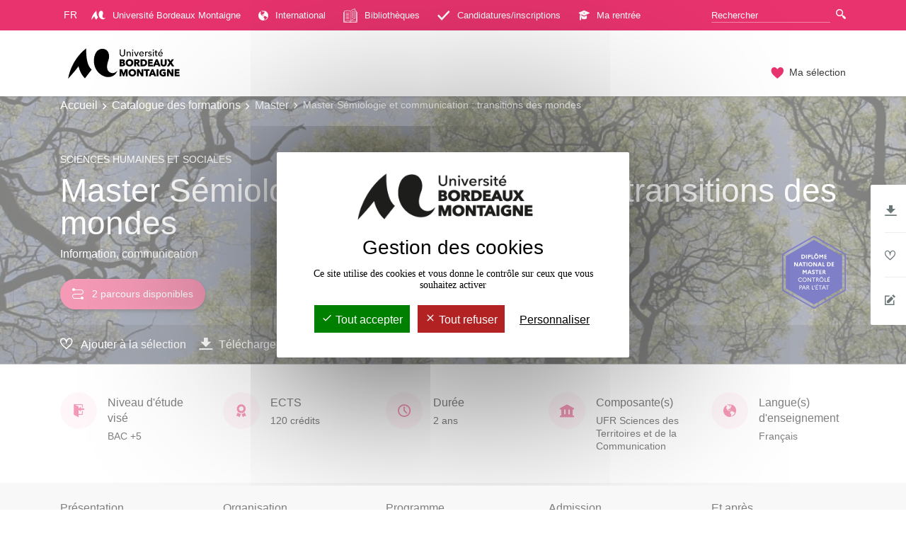

--- FILE ---
content_type: text/html; charset=UTF-8
request_url: https://formations.u-bordeaux-montaigne.fr/fr/catalogue-des-formations/master-XB/master-semiologie-et-communication-transitions-des-mondes-KR0PND4M.html
body_size: 31908
content:

<!DOCTYPE html>
<html xmlns="http://www.w3.org/1999/xhtml" xml:lang="fr" lang="fr"><head><meta http-equiv="Content-Type" content="text/html; charset=UTF-8" /><meta content="width=device-width, initial-scale=1, shrink-to-fit=no, maximum-scale=1, user-scalable=0" name="viewport" /><meta content="Ametys CMS Open source (http://www.ametys.org)" name="generator" /><link href="/skins/campus-bordeaux/resources/templates/common/img/favicon.ico" rel="shortcut icon" /><meta content="width=device-width, initial-scale=1, shrink-to-fit=no, maximum-scale=1, user-scalable=0" name="viewport" /><title>Master S&eacute;miologie et communication : transitions des mondes - Formations - Universit&eacute; Bordeaux Montaigne</title><meta name="generator" content="Ametys CMS Open source (http://www.ametys.org)" /><meta content="Ametys V4" name="author" /><meta content="Ametys V4" name="copyright" /><meta content="fr" name="language" /><meta content="15 days" name="revisit-after" /><meta content="Master S&eacute;miologie et communication : transitions des mondes" name="DC.title" /><meta content="yangaud#utilisateurs" name="DC.creator" /><meta content="fpanatie#utilisateurs" name="DC.publisher" /><meta content="fpanatie#utilisateurs" name="DC.contributor" /><meta content="2026-01-15" name="DC.date" /><meta content="Text" name="DC.type" /><meta content="text/html" name="DC.format" /><meta content="programContent://c77b046c-c03f-4847-87c7-12cf78dbe983" name="DC.identifier" /><meta content="fr" name="DC.language" /><meta content="fr" name="DC.coverage" /><!----><link href="/plugins/cms/dublincore/content.rdf?contentId=programContent://c77b046c-c03f-4847-87c7-12cf78dbe983" rel="meta" /><link type="text/css" rel="stylesheet" href="/_plugins/web/resources-minimized/LTIwNjgzMjgzNzE.css" media="screen" /><link type="text/css" rel="stylesheet" href="/_plugins/web/resources-minimized/LTY0ODM1NDEyMg.css" /><link type="text/css" rel="stylesheet" href="/_plugins/web/resources-minimized/MTk3Nzc4MDkzOA.css" media="print,screen" /><link type="text/css" rel="stylesheet" href="/_plugins/web/resources-minimized/NTQyMDA5OTE1.css" media="screen" /><link type="text/css" rel="stylesheet" href="/_plugins/web/resources-minimized/LTg4OTY2MjQ2MQ.css" /><script type="text/javascript" src="/_plugins/web/resources-minimized/LTM4NjUwMTQ1Ng.js"></script><script type="text/javascript"><!--

              	$j = jQuery.noConflict();
		
// --></script><script type="text/javascript" src="/_plugins/web/resources-minimized/LTIwMzk3NjMxMDY.js"></script><script type="text/javascript"><!--

            ametysUser = null;
            
            var _ametysUserCallbacks = [];
            var _ametysUserRunning = false;
            
            var _fillUserInputs = function(id, field, callback)
            {
                if (this[field])
                {
                    var input = document.getElementById(id);
                    if (!input.value)
                    {
                        input.value = this[field];
                        if (typeof callback == "function")
                        {
                           callback(id, input, this[field]);
                        }
                    }
                }
            }
            
                  
            
            function getAmetysUser(callback)
            {
                if (ametysUser && typeof(callback) == "function")
                {
                    callback(ametysUser);
                }
                else
                {
                    if (typeof(callback) == "function")
                    {
                        _ametysUserCallbacks.push(callback);
                    }
                    
                    if (!_ametysUserRunning)
                    {
                        _ametysUserRunning = true;
                        
                        $j.ajax({
                            url: "/_plugins/web/current-user",
                            dataType: "json",
                            error: function(result, status, error) {
    		    				console.log(error);
                                ametysUser = null;
                                _ametysUserRunning = false;
    		    			},
                            success: function(user) {
                                ametysUser = user;
                                
                                if (ametysUser)
                                {
                                    ametysUser.fill = _fillUserInputs;
                                }
                                
                                for (var i=0; i < _ametysUserCallbacks.length; i++)
                                {
                                    try 
                                    {
                                        _ametysUserCallbacks[i](ametysUser);
                                    } 
                                    catch(e) 
                                    {
                                        console.error("Failed to invoked callback function " + _ametysUserCallbacks[i].name + ":", e);
                                    }
                                }
                                
                                _ametysUserRunning = false;
                            }
                        });
                    }
                }
            }
        
// --></script><script type="text/javascript" src="/_plugins/web/resources-minimized/LTIyOTI2Njk5Nw.js"></script><script type="text/javascript"><!--

            
            var configuration = {
              "hashtag": "#tarteaucitron", /* Open the panel with this hashtag */
              "cookieName": "tarteaucitron", /* Cookie name */
        
              "orientation": "middle", /* Banner position (top - bottom) */
           
              "groupServices": false, /* Group services by category */
                               
              "showAlertSmall": true, /* Show the small banner on bottom right */
              "cookieslist": true, /* Show the cookie list */
                               
              "closePopup": false, /* Show a close X on the banner */
    
              "showIcon": false, /* Show cookie icon to manage cookies */
              //"iconSrc": "", /* Optionnal: URL or base64 encoded image */
              "iconPosition": "BottomRight", /* BottomRight, BottomLeft, TopRight and TopLeft */
    
              "adblocker": false, /* Show a Warning if an adblocker is detected */
                               
              "DenyAllCta" : true, /* Show the deny all button */
              "AcceptAllCta" : true, /* Show the accept all button when highPrivacy on */
              "highPrivacy": true, /* HIGHLY RECOMMANDED Disable auto consent */
                               
              "handleBrowserDNTRequest": true, /* If Do Not Track == 1, disallow all */
    
              "removeCredit": false, /* Remove credit link */
              "moreInfoLink": true, /* Show more info link - a modifier pour ne plus afficher les liens */
    
              "useExternalCss": true, /* If false, the tarteaucitron.css file will be loaded */
              "useExternalJs": true, /* If false, the tarteaucitron.js file will be loaded */
    
              //"cookieDomain": ".my-multisite-domaine.fr", /* Shared cookie for multisite */
                              
              "readmoreLink": "", /* Change the default readmore link */
    
              "mandatory": true, /* Show a message about mandatory cookies - a modifier pour ne plus afficher les cookies obligatoires */
            }
            
            
            var overridenConfiguration = JSON.parse("{}");
            for (var key in overridenConfiguration)
            {
              configuration[key] =  overridenConfiguration[key];  
            }
            
            
            

            
            tarteaucitron.init(configuration);
            
            
            
            tarteaucitron.services.gagenda = {
                "key": "gagenda",
                "type": "other",
                "name": "Google Agenda",
                "needConsent": true,
                "cookies": ["CONSENT", "NID"],
                "uri": "https://policies.google.com/privacy",
                "js": function() {
                    "use strict";
                    tarteaucitron.fallback(['gagenda_embed'], function (x) {
                        var calendar_data = x.getAttribute('data'),
                        width = x.getAttribute('width'),
                        height = x.getAttribute('height');
                        return `<iframe loading="lazy" width="${width}" height="${height}" src="https://www.google.com/calendar/embed?${calendar_data}" frameborder="0" scrolling="no" style="border-width:0"></iframe>`;
                    });
                },
                "fallback": function() {
                    "use strict";
                    var id = "gagenda";
                    tarteaucitron.fallback(["gagenda_embed"], tarteaucitron.engage(id));
                }
            };
            
            
            tarteaucitron.services.youtubeplaylist = {
                "key": "youtubeplaylist",
                "type": "video",
                "name": "YouTube (playlist)",
                "uri": "https://policies.google.com/privacy",
                "needConsent": true,
                "cookies": ['VISITOR_INFO1_LIVE', 'YSC', 'PREF', 'GEUP'],
                "js": function () {
                    "use strict";
                    tarteaucitron.fallback(['youtube_playlist_player'], function (x) {
                        var width = x.getAttribute('widthInfo'),
                        height = x.getAttribute('heightInfo'),
                        uniqueId = x.getAttribute('id');
                        
                        var html = `<div id="player_${uniqueId}" class="video-player" style="width: ${width}px; height: ${height}px"></div>`;
                        html += `<ul id="playlist_${uniqueId}" class="video-playlist"  style="display:none; height: ${height}px"></ul>`;
                        html += `<div style="clear: both"></div>`;
                        
                        return html;
                    });
                    
                    if (tarteaucitron.user.youtubePlaylistCallback !== undefined) {
			            tarteaucitron.user.youtubePlaylistCallback();
			        }
                },
                "fallback": function () {
                    "use strict";
                    var id = 'youtubeplaylist';
                    tarteaucitron.fallback(["youtube_playlist_player"], tarteaucitron.engage(id));
                }
            };
            
            
            window.tarteaucitronForceLanguage = "fr";
            
            
            tarteaucitron.lang.allow = "Accepter";
            tarteaucitron.lang.deny = "Refuser";
            tarteaucitron.lang.allowed = "accepté";
            tarteaucitron.lang.disallowed = "refusé";
            
            
               (tarteaucitron.job = tarteaucitron.job || []).push('youtubeplaylist');
            
               (tarteaucitron.job = tarteaucitron.job || []).push('youtube');
            
               (tarteaucitron.job = tarteaucitron.job || []).push('dailymotion');
            
               (tarteaucitron.job = tarteaucitron.job || []).push('sharethis');
            
               (tarteaucitron.job = tarteaucitron.job || []).push('matomocloud');
            
// --></script><script type="text/javascript" src="/_plugins/web/resources-minimized/MTg0MzE2OTAwNQ.js"></script><script type="text/javascript"><!--

          $(document).on('ready', function () {
            // initialization of popups
            $.HSCore.components.HSPopup.init('.js-fancybox', {
              transitionEffect: false
            });
          });
        
// --></script><script type="text/javascript"><!--

            contextPath = ""; 
        
// --></script><script type="text/javascript" src="/_plugins/web/resources-minimized/MTA2MjY4OTM3.js"></script><script type="text/javascript"><!--

                    var matomoHost = "https://matomo.u-bordeaux-montaigne.fr/";
	                        
	                tarteaucitron.user.matomoId = "4";
			        tarteaucitron.user.matomoHost = matomoHost;
	                tarteaucitron.user.matomoCustomJSPath = matomoHost + "piwik.js";
				
// --></script><script type="text/javascript" src="/_plugins/web/resources-minimized/MjEzMTQ2NTI5MQ.js"></script></head><body><header data-header-fix-effect="slide" data-header-fix-moment="600" id="js-header" class="ametys-header"><div class="ametys-header-top"><div class="container"><div class="ametys-header-top-inner"><div class="ametys-header-top-left" id="partitionMenu"><button data-toggle-invoker="" type="button" class="ametys-header-partition-menu-invoker">Aller &agrave;<span class="ametys-header-partition-menu-invoker__icon ametys-icon-angle-down"></span></button><ul data-toggle-target="" class="ametys-header-partition-menu"><li class="ametys-dropdown"><a data-dropdown-animation-out="fadeOut" data-dropdown-animation-in="fadeIn" data-dropdown-hide-on-scroll="false" data-dropdown-delay="0" data-dropdown-duration="200" data-dropdown-type="css-animation" data-dropdown-target="#languageMenu" data-dropdown-event="hover" id="languageMenuInvoker" href="#" class="ametys-dropdown-invoker fr"><span>fr</span></a><ul aria-labelledby="languageMenuInvoker" class="ametys-dropdown-menu ametys-dropdown-content u-dropdown--hidden" id="languageMenu"><li class="ametys-dropdown-menu__item"><a class="ametys-dropdown-menu__link es" href="/es/index.html" title="Ver esta p&aacute;gina en espa&ntilde;ol"><span>es</span></a></li><li class="ametys-dropdown-menu__item"><a class="ametys-dropdown-menu__link en" href="/en/index.html" title="See this page in english"><span>en</span></a></li></ul></li><li class="ametys-header-partition-menu__item"><a target="_blank" href="https://www.u-bordeaux-montaigne.fr/fr/index.html" class="ametys-header-partition-menu__link"><svg xmlns="http://www.w3.org/2000/svg" style="margin-right:10px" width="20px" viewBox="0 0 250.39 154.38" data-name="Calque 1" id="f06e2243-53a5-4ba4-8a74-f454417c83fc"><g><path style="fill: #fff" d="M0,154.38S11.47,62,92.24,0c0,0-5.35,81.94,27.46,108.41-19.87,25.34-33.8,44.25-33.8,44.25S62.58,134.3,52.66,91.14C38.51,112.45,0,154.38,0,154.38Z" /><path style="fill: #fff" d="M175.24,2.37c26.18,0,40.61,28,29.2,59.78-9.55,26.7-10.43,51.32,10,61.28s36-10,36-10-9,33-46.31,33c-36.94,0-85.08-40.77-70.35-105.74C140.83,12.85,157.93,2.37,175.24,2.37Z" /></g></svg>
	                    Universit&eacute; Bordeaux Montaigne
	                </a></li><li class="ametys-header-partition-menu__item"><a target="_blank" href="https://www.u-bordeaux-montaigne.fr/fr/international/mobilite-internationale.html" class="ametys-header-partition-menu__link"><span class="ametys-header-partition-menu__item-icon ametys-icon-globe"></span>
	                    International
	                </a></li><li class="ametys-header-partition-menu__item"><a href="https://www.u-bordeaux-montaigne.fr/fr/documentation.html" class="ametys-header-partition-menu__link"><svg xmlns="http://www.w3.org/2000/svg" style="margin-right:10px" width="20px" viewBox="0 0 55.89 55.89" data-name="Calque 1" id="b3940c6f-da3d-4849-a1fd-857c25a33733"><g data-name="Design" id="b697a78e-76c1-40ae-9b43-dd894acaadb4"><g data-name="Home" id="a1b47152-51a0-4094-994b-13d581dd7bcc"><g data-name="DOMAINES-CAROUSEL" id="b0c1aa89-eca5-4bad-b6e4-1426672bf563"><g data-name="DOMAINE" id="e537cee4-18c7-4c17-af41-06a8e62d1f61"><g data-name="book" id="e458faa8-ec95-4da5-aa25-be71b9419216"><path style="fill: #fff" transform="translate(0 0)" d="M31.77,26.51a.95.95,0,0,0,1.26.4,77.75,77.75,0,0,1,8.24-3.66.93.93,0,0,0-.56-1.78,81.53,81.53,0,0,0-8.53,3.78A.94.94,0,0,0,31.77,26.51Z" data-name="Path" id="b4f6be28-236a-4560-9bbd-e40631af676e" /><path style="fill: #fff" transform="translate(0 0)" d="M32.6,15.84a1,1,0,0,0,.43-.11,80,80,0,0,1,8.24-3.66.93.93,0,0,0-.56-1.78,81.53,81.53,0,0,0-8.53,3.78.94.94,0,0,0-.41,1.26A1,1,0,0,0,32.6,15.84Z" data-name="Path" id="e8a3a6ac-647c-442c-953c-ccc42c2fa7a6" /><path style="fill: #fff" transform="translate(0 0)" d="M55,14a.93.93,0,0,0-.93.93V51.23a2.81,2.81,0,0,1-2.8,2.8H28.88V51.88a27.59,27.59,0,0,1,8.38-1.58,47.8,47.8,0,0,1,13.68,1.82,1,1,0,0,0,.84-.13,1,1,0,0,0,.39-.76v-41a.93.93,0,0,0-.73-.91s-.73-.17-2-.39a.93.93,0,1,0-.34,1.83L50.3,11V50a52.23,52.23,0,0,0-13-1.56A29.39,29.39,0,0,0,28,50.22a21.89,21.89,0,0,0-8.42-1.78A63.35,63.35,0,0,0,5.59,50V11a61.16,61.16,0,0,1,14-1.65A20.13,20.13,0,0,1,27,10.85V47.51a.93.93,0,0,0,.48.81,1,1,0,0,0,.94,0A106,106,0,0,1,45.94,40a.94.94,0,0,0,.64-.89V.93a.91.91,0,0,0-.41-.76.89.89,0,0,0-.85-.11A98.73,98.73,0,0,0,30.25,7.59.94.94,0,0,0,30,8.88a.93.93,0,0,0,1.28.29A100.88,100.88,0,0,1,44.71,2.29V38.46a103.9,103.9,0,0,0-15.83,7.43V10.25a.93.93,0,0,0-.52-.84,21.57,21.57,0,0,0-8.8-2A60.29,60.29,0,0,0,4.4,9.35a.93.93,0,0,0-.67.9v41A.92.92,0,0,0,4.1,52a1,1,0,0,0,.56.19,1.09,1.09,0,0,0,.25,0A59.71,59.71,0,0,1,19.56,50.3,20,20,0,0,1,27,51.84V54H4.66a2.81,2.81,0,0,1-2.8-2.8V14.9A.93.93,0,0,0,0,14.9V51.23a4.66,4.66,0,0,0,4.66,4.66H51.23a4.66,4.66,0,0,0,4.66-4.66V14.9A.93.93,0,0,0,55,14Z" data-name="Path" id="e786b46a-54b2-4e08-a5be-805b55a9fbe2" /><path style="fill: #fff" transform="translate(0 0)" d="M31.77,20.92a.92.92,0,0,0,1.26.4,80,80,0,0,1,8.24-3.66.93.93,0,0,0-.56-1.78,81.53,81.53,0,0,0-8.53,3.78A.94.94,0,0,0,31.77,20.92Z" data-name="Path" id="bf9ccc85-99f3-4d76-b154-9121ed65291a" /><path style="fill: #fff" transform="translate(0 0)" d="M31.77,32.09A.94.94,0,0,0,33,32.5a79.33,79.33,0,0,1,8.24-3.67.93.93,0,0,0-.56-1.77,79.41,79.41,0,0,0-8.53,3.78A.93.93,0,0,0,31.77,32.09Z" data-name="Path" id="b645fcd6-8789-4b4a-9d53-3d1fda8566e9" /><path style="fill: #fff" transform="translate(0 0)" d="M22.57,17.29c-5.75-1.35-12.29.37-12.56.44a.93.93,0,0,0,.24,1.83,1,1,0,0,0,.24,0c.06,0,6.35-1.67,11.65-.43a.93.93,0,0,0,.43-1.81Z" data-name="Path" id="e57ecbf1-3267-42d0-8456-15d42c96cf7f" /><path style="fill: #fff" transform="translate(0 0)" d="M22.57,22.88c-5.75-1.35-12.29.37-12.56.44a.93.93,0,0,0,.24,1.83,1,1,0,0,0,.24,0c.06,0,6.35-1.67,11.65-.43a.93.93,0,0,0,.43-1.81Z" data-name="Path" id="b7ee1e25-06e1-4d63-a004-10524141c5eb" /><path style="fill: #fff" transform="translate(0 0)" d="M31.77,37.68a.94.94,0,0,0,1.26.41,79.33,79.33,0,0,1,8.24-3.67.92.92,0,0,0,.6-1.17.91.91,0,0,0-1.16-.6,79.41,79.41,0,0,0-8.53,3.78A.93.93,0,0,0,31.77,37.68Z" data-name="Path" id="ace548c9-399d-4a42-adb9-7983f6191c45" /><path style="fill: #fff" transform="translate(0 0)" d="M22.57,28.47c-5.75-1.35-12.29.36-12.56.44a.93.93,0,0,0,.24,1.83,1,1,0,0,0,.24,0c.06,0,6.35-1.67,11.65-.43a.93.93,0,0,0,.43-1.81Z" data-name="Path" id="b9e4fe36-0e11-49fd-9e4a-6681da65b7ee" /><path style="fill: #fff" transform="translate(0 0)" d="M22.57,39.64c-5.75-1.35-12.29.37-12.56.45a.92.92,0,0,0-.66,1.14.94.94,0,0,0,.9.69l.24,0c.06,0,6.35-1.68,11.65-.43a.94.94,0,0,0,.43-1.82Z" data-name="Path" id="abf70938-9629-4963-aa3c-34cd60d0a51c" /><path style="fill: #fff" transform="translate(0 0)" d="M22.57,34.05c-5.75-1.35-12.29.37-12.56.45a.93.93,0,0,0,.24,1.83,1,1,0,0,0,.24,0c.06,0,6.35-1.68,11.65-.43a.94.94,0,0,0,.43-1.82Z" data-name="Path" id="e75fc270-2f85-447e-b73e-3822b5970e33" /></g></g></g></g></g></svg>
	                    Biblioth&egrave;ques
	                </a></li><li class="ametys-header-partition-menu__item"><a target="_blank" href="https://www.u-bordeaux-montaigne.fr/fr/formations/admission-inscription.html" class="ametys-header-partition-menu__link"><span class="ametys-header-partition-menu__item-icon ametys-icon-check"></span>
	                    Candidatures/inscriptions
	                </a></li><li class="ametys-header-partition-menu__item"><a target="_blank" href="https://www.u-bordeaux-montaigne.fr/fr/ma-rentree.html" class="ametys-header-partition-menu__link"><span class="ametys-header-partition-menu__item-icon ametys-icon-graduation-cap"></span>
	                    Ma rentr&eacute;e
	                </a></li></ul></div><script><!--

          $('#partitionMenu').HSAmetysToggle();

          $(window).on('resize', function() {
            if(window.innerWidth >= 768) {
              $('#partitionMenu').HSAmetysToggle('reset');
            }
          });
        
// --></script><div class="ametys-header-top-right"><form action="/fr/rechercher-une-formation.html"><div class="ametys-header-search"><input name="submit-form" type="hidden" /><input placeholder="Rechercher" type="search" name="user.input.criterion.common$titleorwording$textfield$1" class="ametys-header-search__control" /><button type="submit" class="ametys-header-search__btn"><span class="ametys-icon-magnifier"></span></button></div></form></div></div></div></div><div class="ametys-header-main"><div class="container"><div class="ametys-header-main-inner"><div class="ametys-header-logo"><a href="/fr/index.html"><img alt="Formations - Universit&eacute; Bordeaux Montaigne" src="/skins/campus-bordeaux/resources/templates/common/img/UBM-LOGOSOLO-ZS-N.svg" class="ametys-header-logo__img-desktop" /><img alt="Formations - Universit&eacute; Bordeaux Montaigne" src="/skins/campus-bordeaux/resources/templates/common/img/UBM-LOGO-MOBILE.svg" class="ametys-header-logo__img-mobile" /></a></div><div class="ametys-header-menu-wrap"><button data-target="#mainMenu" data-toggle="collapse" aria-controls="navBar" aria-expanded="false" type="button" class="ametys-hamburger"><span class="ametys-hamburger__box"><span class="ametys-hamburger__inner"></span></span></button><ul class="ametys-header-menu collapse" id="mainMenu"></ul></div><script><!--


              $.HSCore.helpers.HSHamburgers.init('.ametys-hamburger');

              $('.ametys-header-menu').HSMegaMenu({
                  
                event: 'hover',
                pageContainer: $('.container'),
                breakpoint: 767
                  
              });
                        
        
// --></script><ul class="ametys-header-profile-menu"><li class="ametys-header-profile-menu__item ametys-dropdown"><a data-dropdown-animation-out="fadeOut" data-dropdown-animation-in="fadeIn" data-dropdown-hide-on-scroll="false" data-dropdown-delay="0" data-dropdown-duration="200" data-dropdown-type="css-animation" data-dropdown-target="#basket" data-dropdown-event="hover" aria-expanded="false" aria-haspopup="true" aria-controls="basket" href="#" class="ametys-header-profile-menu__link ametys-dropdown-invoker" id="basketInvoker"><span class="ametys-header-profile-menu__item-icon"><span style="display: none" class="ametys-header-profile-menu__item-badge"></span><span class="ametys-icon-heart"></span></span><span class="d-none d-md-inline">Ma s&eacute;lection</span></a><div aria-labelledby="basketInvoker" class="ametys-dropdown-content u-dropdown--hidden" id="basket"><div class="ametys-basket"><div class="js-scrollbar ametys-basket-body"><p class="ametys-basket-empty g-px-10 g-my-20">Votre s&eacute;lection est vide.<br /><br />Enregistrez les dipl&ocirc;mes, parcours ou enseignements de votre choix.</p><ul class="ametys-basket-products"><li></li></ul></div><footer class="ametys-basket-footer"><div class="ametys-basket-checkout-btn-wrap"><a href="javascript:ODFCart.download(&#039;odf&#039;)" class="ametys-basket-checkout-btn">T&eacute;l&eacute;charger</a></div></footer></div></div><script type="text/template" id="cart-item-preview-template"><li class="ametys-basket-products__item"><span class="ametys-basket-products-categories__item-icon {{typeIcon}}"></span><div class="ametys-basket-products__item-description"><p class="ametys-basket-products__item-degree" data-parent-title="{{parentProgramTitle}}">{{parentProgramTitle}}</p><h4 class="ametys-basket-products__item-title"><a href="{{pagePath}}">{{title}}</a></h4></div><button onclick="ODFCart.removeItem('{{id}}', ODFCart.emptyCallback)" type="button" class="ametys-basket-products__item-remove">&times;</button></li></script><script type="text/javascript"><!--

            $j(document).ready(function() {
            
                function _updateCartPreview()
                {
                    ODFCart.getItems('fr', 'cart', function(items) {
                        
                        var previewWrap = $j('.ametys-basket-body').find('.ametys-basket-products');
                        previewWrap.empty();
                            
                        if (items.length > 0)
                        {
                            $j('.ametys-basket-empty').hide();
                            $j('.ametys-basket-footer').show();
                            $j('.ametys-basket-body').addClass('non-empty');
                            
                            var template = $j("#cart-item-preview-template").html();
                            $j(items).each(function(index, item) {
                               var html = template.replace(/{{title}}/ig, item.title)
                                    .replace(/{{pageTitle}}/ig, item.pageTitle)
                                    .replace(/{{pagePath}}/ig, "/fr/" + item.pagePath + ".html")
                                    .replace(/{{id}}/ig, item.id)
                                    .replace(/{{contentTypeLabel}}/ig, item.contentTypeLabel)
                                    .replace(/{{parentProgramTitle}}/ig, item.parentProgramTitle ? item.parentProgramTitle : '')
                                    .replace(/{{typeIcon}}/ig, item.contentTypeId == 'org.ametys.plugins.odf.Content.course' ? 'ametys-icon-board' : 'ametys-icon-graduation-cap-alt')
                                    .replace(/{{view}}/ig, item.view ? item.view : '');
                                    
                               previewWrap.append(html);
                            });
                        }
                        else
                        {
                            $j('.ametys-basket-empty').show();
                            $j('.ametys-basket-footer').hide();
                            $j('.ametys-basket-body').removeClass('non-empty');
                        }
                    });
                }
                
                ODFCart.registerListener(_updateCartPreview);
                _updateCartPreview();
            });
        
// --></script><script type="text/javascript"><!--

                    $j(document).ready(function() {
                        function _updateCartCounter()
                        {
                            ODFCart.getItemsCount(function(count){
                                if (count > 0)
                                {
                                    $j('#basketInvoker').find('.ametys-header-profile-menu__item-badge').show();
                                    $j('#basketInvoker').find('.ametys-header-profile-menu__item-badge').html(count);
                                }
                                else
                                {
                                    $j('#basketInvoker').find('.ametys-header-profile-menu__item-badge').hide();
                                    $j('#basketInvoker').find('.ametys-header-profile-menu__item-badge').html(count);
                                }
                            });
                        }
                        
                        ODFCart.registerListener(_updateCartCounter);
                        
                        _updateCartCounter();
                    });
                    
                
// --></script></li></ul></div></div></div></header><main class="ametys-main"><div data-ametys-zone="default" id="ametys-cms-zone-default"><div data-ametys-zone-level="1" id="ametys-cms-zone-default-item-N1009C" class="first last"><div class="ametys-cms-content  wrapper"><div style="background-image: url(/_object/ametys%253Aplugins/odf/ametys%253Acontents/program-master-semiologie-et-communication-transitions-des-mondes/_attribute/illustration/image/Master-Semio_crop360x1903.jpg?objectId=programContent://c77b046c-c03f-4847-87c7-12cf78dbe983); min-height: 360px;" class="ametys-main-banner-alt"><div class="container position-relative g-z-index-3"><ul class="ametys-breadcrumbs mb-0"><li class="ametys-breadcrumbs__item"><a href="/fr/index.html" class="ametys-breadcrumbs__link">Accueil</a></li><li class="ametys-breadcrumbs__item"><a href="/fr/catalogue-des-formations.html" class="ametys-breadcrumbs__link">Catalogue des formations</a></li><li class="ametys-breadcrumbs__item"><a href="/fr/catalogue-des-formations/master-XB.html" class="ametys-breadcrumbs__link">Master</a></li><li class="ametys-breadcrumbs__item">Master S&eacute;miologie et communication : transitions des mondes</li></ul></div><div class="container position-relative g-z-index-4"><div class="ametys-main-banner-alt__category">Sciences humaines et sociales</div><h1 class="ametys-main-banner-alt__title">Master S&eacute;miologie et communication : transitions des mondes</h1><div class="ametys-main-banner-alt__subtitle">Information, communication</div><div class="ametys-dropdown d-inline-block"><a data-dropdown-animation-out="fadeOut" data-dropdown-animation-in="fadeIn" data-dropdown-hide-on-scroll="false" data-dropdown-delay="0" data-dropdown-duration="200" data-dropdown-type="css-animation" data-dropdown-target="#hiddenCourses" data-dropdown-event="hover" aria-expanded="false" aria-haspopup="true" href="#" class="ametys-main-banner-alt__btn" id="hiddenCoursesInvoker"><span class="ametys-main-banner-alt__btn-icon ametys-icon-path"></span>2 parcours disponibles</a><div aria-labelledby="hiddenCoursesInvoker" class="ametys-dropdown-content-alt ametys-dropdown-content-alt--left u-dropdown--hidden w-300px w-lg-395px" id="hiddenCourses"><ul class="ametys-external-links-list"><li class="ametys-external-links-list__item"><a href="/fr/catalogue-des-formations/master-XB/master-semiologie-et-communication-transitions-des-mondes-KR0PND4M/master-1-semiologie-et-communication-transitions-des-mondes-KR0PRJX4.html" class="ametys-external-links-list__link"><span class="ametys-external-links-list__link-text">Master 1 S&eacute;miologie et communication : transitions des mondes</span></a></li><li class="ametys-external-links-list__item"><a href="/fr/catalogue-des-formations/master-XB/master-semiologie-et-communication-transitions-des-mondes-KR0PND4M/master-2-semiologie-et-communication-transitions-des-mondes-KR0PSOAI.html" class="ametys-external-links-list__link"><span class="ametys-external-links-list__link-text">Master 2 S&eacute;miologie et communication : transitions des mondes</span></a></li></ul></div></div></div><div class="ametys-main-banner-label"><div class="ametys-main-banner-label-inner"><img alt="" src="/skins/campus-bordeaux/resources/templates/common/img/labels/DNM.svg" class="ametys-main-banner-label__img" /></div></div><footer class="ametys-main-banner-alt-footer g-z-index-3"><div class="container"><div class="ametys-main-banner-alt-footer-inner"><div class="ametys-main-banner-alt-footer-section"><ul class="ametys-main-banner-alt-action-list"><li class="ametys-main-banner-alt-action-list__item"><a data-tf-active-icon="ametys-icon-heart" data-tf-default-icon="ametys-icon-heart-alt-2" data-tf-active-text="Retirer de la s&eacute;lection" data-tf-default-text="Ajouter &agrave; la s&eacute;lection" data-tf-is-in-wishlist="out" href="#" class="ametys-main-banner-alt-action-list__link" id="header-add-to-wishlist"><span data-tf-icon="data-tf-icon" style="width: 20px;" class="ametys-main-banner-alt-action-list__item-icon ametys-icon-heart-alt-2"></span><span data-tf-text="data-tf-text" class="ametys-main-banner-alt-action-list__item-text">Ajouter &agrave; la s&eacute;lection</span></a><script><!--

                $j(document).ready(function() {
            
                    
                    
                    function _updateLink(answer)
                    {
                        $j.HSCore.components.HSToggleFavorite.init('#header-add-to-wishlist', {
                            isInWishList: answer,
                            itemId: "programContent://c77b046c-c03f-4847-87c7-12cf78dbe983",
                            itemTitle: "Master S\u00E9miologie et communication : transitions des mondes",
                            callback: ODFCart.emptyCallback
                        });
                    }
                    
                    ODFCart.hasItem('programContent://c77b046c-c03f-4847-87c7-12cf78dbe983', _updateLink);
                });
            
// --></script></li><li class="ametys-main-banner-alt-action-list__item"><a target="_blank" href="/plugins/odf-web/odf/_content/program-master-semiologie-et-communication-transitions-des-mondes/Master%20S%C3%A9miologie%20et%20communication%20_%20transitions%20des%20mondes.pdf" class="ametys-main-banner-alt-action-list__link"><span class="ametys-main-banner-alt-action-list__item-icon ametys-icon-download"></span><span class="ametys-main-banner-alt-action-list__item-text">T&eacute;l&eacute;charger</span></a></li></ul></div></div></div></footer></div><div class="ametys-main-content course-single program"><section class="g-py-40"><div class="container"><ul class="ametys-benefits-alt"><li class="ametys-benefits-alt__item"><div class="ametys-benefits-alt__item-icon"><span class="ametys-icon-sign-in"></span></div><div class="ametys-benefits-alt__item-description"><h2 class="ametys-benefits-alt__item-title">Niveau d&#039;&eacute;tude vis&eacute;</h2><p class="ametys-benefits-alt__item-text">BAC +5</p></div></li><li class="ametys-benefits-alt__item"><div class="ametys-benefits-alt__item-icon"><span class="ametys-icon-medal"></span></div><div class="ametys-benefits-alt__item-description"><h2 class="ametys-benefits-alt__item-title">ECTS</h2><p class="ametys-benefits-alt__item-text">120 cr&eacute;dits</p></div></li><li class="ametys-benefits-alt__item"><div class="ametys-benefits-alt__item-icon"><span class="ametys-icon-clock"></span></div><div class="ametys-benefits-alt__item-description"><h2 class="ametys-benefits-alt__item-title">Dur&eacute;e</h2><p class="ametys-benefits-alt__item-text">2 ans</p></div></li><li class="ametys-benefits-alt__item"><div class="ametys-benefits-alt__item-icon"><span class="ametys-icon-building"></span></div><div class="ametys-benefits-alt__item-description"><h2 class="ametys-benefits-alt__item-title">Composante(s)</h2><p class="ametys-benefits-alt__item-text">UFR Sciences des Territoires et de la Communication</p></div></li><li class="ametys-benefits-alt__item"><div class="ametys-benefits-alt__item-icon"><span class="ametys-icon-globe"></span></div><div class="ametys-benefits-alt__item-description"><h2 class="ametys-benefits-alt__item-title">Langue(s) d&#039;enseignement</h2><p class="ametys-benefits-alt__item-text">Fran&ccedil;ais</p></div></li></ul></div></section><div style="height: 72px;" id="pageNavWrap"><nav class="ametys-sections-nav-wrap" id="pageNav"><div class="container"><ul class="ametys-sections-nav" id="pageNavigation"><li class="ametys-sections-nav__item"><a href="#tab-N107B3" class="ametys-sections-nav__link">Pr&eacute;sentation</a></li><li class="ametys-sections-nav__item"><a href="#tab-N108D7" class="ametys-sections-nav__link">Organisation</a></li><li class="ametys-sections-nav__item"><a href="#tab-N1091B" class="ametys-sections-nav__link">Programme</a></li><li class="ametys-sections-nav__item"><a href="#tab-N10920" class="ametys-sections-nav__link">Admission</a></li><li class="ametys-sections-nav__item"><a href="#tab-N1098D" class="ametys-sections-nav__link">Et apr&egrave;s</a></li></ul></div></nav></div><div id="tab-N107B3"><div class="container"><section class="g-py-50"><h2 class="ametys-section-title">Pr&eacute;sentation</h2><div data-max-height="800000" class="ametys-limited-content" id="limited-content-N107B8"><div class="ametys-richtext ametys-limited-content__body g-font-size-16"><p style="text-align:justify;">Le parcours <em>S&eacute;miologie et Communication</em> <em>: Transitions des mondes (SCTM)</em> fait partie de la mention Information-Communication, inscrite dans le champ disciplinaire des Sciences de l&rsquo;Information et de la Communication (SIC &ndash; 71e section du CNU).</p><p style="text-align:justify;">Aux c&ocirc;t&eacute;s d&rsquo;un autre parcours de la mention (Communication et G&eacute;n&eacute;rations : &eacute;tude des publics (CG), ils forment un ensemble coh&eacute;rent de formations d&eacute;di&eacute;es aux m&eacute;tiers de la communication.&nbsp;Le parcours SCTM d&eacute;veloppe une sp&eacute;cialisation propre centr&eacute;e sur l&rsquo;approche s&eacute;miotique des discours, des objets et des pratiques socio-communicationnelles.</p><p style="text-align:justify;">Chaque parcours dispose d&rsquo;un programme sp&eacute;cifique, sans UE mutualis&eacute;es, afin de permettre un approfondissement cibl&eacute; des comp&eacute;tences et des approches professionnelles propres &agrave; chaque orientation.</p></div><a data-invoker="true" data-open-icon="material-icons remove_circle" data-close-icon="material-icons add_circle" data-open-text="Lire moins" data-close-text="Lire plus" href="#" class="ametys-limited-content__btn closed"><span data-invoker-text="true" class="ametys-limited-content__btn-text">Lire plus</span><span data-invoker-icon="true" class="ametys-limited-content__btn-icon material-icons add_circle"></span></a></div><script><!--

            $j(document).ready(function() {
                $j.HSCore.components.HSLimitedContent.init('#limited-content-N107B8', {
                    bodySelector: '.ametys-limited-content__body',
                    btnSelector: '.ametys-limited-content__btn'
                });
                
                $j('#limited-content-N107B8').HSAmetysInvokerChangeText({
                    closedCheckClass: 'closed'
                });
            });
        
// --></script></section><div class="ametys-courses-single-two-columns-content"><div class="ametys-courses-single-two-columns-content__body"><section class="g-mb-35"><div class="ametys-richtext"><h2 class="ametys-section-sub-title ametys-section-sub-title--has-line g-mb-30">Objectifs</h2><p><div data-max-height="220" class="ametys-limited-content" id="limited-content-N107CF"><div class="ametys-richtext ametys-limited-content__body g-font-size-16"><p style="text-align:justify;">Le Master <em>S&eacute;miologie et Communication</em> <em>: Transitions des mondes</em> apporte aux &eacute;tudiant.e.s issus de licences en sciences humaines et sociales les bases th&eacute;oriques et m&eacute;thodologiques en faisant des professionnels et chercheurs, experts en communication, capables de mettre en place des projets responsables.</p><p style="text-align:justify;">La formation s&#039;appuie sur des outils m&eacute;thodologiques issus de la s&eacute;miologie et de la communication permettant d&#039;affronter les nouveaux enjeux communicationnels de secteurs aussi diversifi&eacute;s que la mode, les m&eacute;dias, l&#039;artisanat, les services, etc.</p><p style="text-align:justify;">A la fois th&eacute;orique et appliqu&eacute;e, la formation propose une double parcours d&rsquo;&eacute;laboration du projet individuel. Le <em>projet professionnel</em> est pr&eacute;par&eacute; avec les coll&egrave;gues la Dosip (Direction de l&rsquo;orientation, des stages et de l&rsquo;insertion professionnel)&nbsp;de l&rsquo;universit&eacute; ; le <em>projet personnel</em> permet de construire son statut d&rsquo;expert dans un domaine particulier, de se doter de comp&eacute;tences plus sp&eacute;cialis&eacute;es en participant &agrave; des actions scientifiques, s&eacute;minaires de recherche et cours sur le campus de l&rsquo;universit&eacute; et &agrave; l&rsquo;ext&eacute;rieur.</p><p style="text-align:justify;">Un stage obligatoire de 2 &agrave; 6 mois conclut la formation.</p></div><a data-invoker="true" data-open-icon="material-icons remove_circle" data-close-icon="material-icons add_circle" data-open-text="Lire moins" data-close-text="Lire plus" href="#" class="ametys-limited-content__btn closed"><span data-invoker-text="true" class="ametys-limited-content__btn-text">Lire plus</span><span data-invoker-icon="true" class="ametys-limited-content__btn-icon material-icons add_circle"></span></a></div><script><!--

            $j(document).ready(function() {
                $j.HSCore.components.HSLimitedContent.init('#limited-content-N107CF', {
                    bodySelector: '.ametys-limited-content__body',
                    btnSelector: '.ametys-limited-content__btn'
                });
                
                $j('#limited-content-N107CF').HSAmetysInvokerChangeText({
                    closedCheckClass: 'closed'
                });
            });
        
// --></script></p></div></section><section class="g-mb-35"><div class="ametys-richtext"><h2 class="ametys-section-sub-title ametys-section-sub-title--has-line g-mb-30">Les + de la formation</h2><p><div data-max-height="220" class="ametys-limited-content" id="limited-content-N107D8"><div class="ametys-richtext ametys-limited-content__body g-font-size-16"><ul class="disc"><li>une formation de Master unique en France centr&eacute;e sur le renouvellement des m&eacute;tiers de la communication par la question climatique,</li><li>une formation permettant d&#039;allier sa passion pour la sauvegarde de l&#039;environnement et une ambition professionnelle,</li><li>l&#039;alliance de la culture g&eacute;n&eacute;rale, de la pratique et de la th&eacute;orie,</li><li>l&#039;un des trois masters en s&eacute;miotique de France,</li><li>des cours d&#039;anglais de la communication environnementale,</li><li>la pr&eacute;paration d&#039;un portfolio individuel pour construire ses comp&eacute;tences sp&eacute;cifiques et affirmer sa singularit&eacute;,</li><li>des approches globales et des projets tutor&eacute;s associant s&eacute;miologie, SIC et design,</li><li>le M2 sera ouvert &agrave; l&#039;alternance en 2023-24, ce qui supprimera les frais de formation, assurera une r&eacute;mun&eacute;ration mensuelle et, par l&#039;association de comp&eacute;tences acquises dans des organisations socio-&eacute;conomiques et &agrave; l&#039;Universit&eacute;, facilitera l&#039;insertion professionnelle.</li><li>le partage des offres de stage</li></ul><p><strong>Dimension internationale :</strong></p><p>Possibilit&eacute; d&#039;effectuer ses stages facultatifs (M1) et obligatoire (M2) &agrave; l&#039;&eacute;tranger.</p></div><a data-invoker="true" data-open-icon="material-icons remove_circle" data-close-icon="material-icons add_circle" data-open-text="Lire moins" data-close-text="Lire plus" href="#" class="ametys-limited-content__btn closed"><span data-invoker-text="true" class="ametys-limited-content__btn-text">Lire plus</span><span data-invoker-icon="true" class="ametys-limited-content__btn-icon material-icons add_circle"></span></a></div><script><!--

            $j(document).ready(function() {
                $j.HSCore.components.HSLimitedContent.init('#limited-content-N107D8', {
                    bodySelector: '.ametys-limited-content__body',
                    btnSelector: '.ametys-limited-content__btn'
                });
                
                $j('#limited-content-N107D8').HSAmetysInvokerChangeText({
                    closedCheckClass: 'closed'
                });
            });
        
// --></script></p></div></section><section class="g-mb-55"><h2 class="ametys-section-title">Laboratoire(s) partenaire(s)</h2><ul class="ametys-list-with-icon ametys-list-with-icon--blue"><li class="ametys-list-with-icon__item"><a href="https://mica.u-bordeaux-montaigne.fr/" class="ametys-list-with-icon__link"><span class="ametys-list-with-icon__item-icon ametys-icon-beaker"></span>Le master s&#039;appuie sur les recherches men&eacute;es dans l&#039;axe IDEM (Images, design, espaces, m&eacute;diations : l&#039;exp&eacute;rience du contemporain) de l&#039;unit&eacute; de recherche MICA (M&eacute;diations, information, communication, arts) de l&#039;universit&eacute; Bordeaux Montaigne.</a></li></ul></section><section class="g-mb-40"><h2 class="ametys-section-sub-title ametys-section-sub-title--has-line g-mb-30">Comp&eacute;tences</h2><div class="ametys-richtext"><p><strong>Bloc de comp&eacute;tences disciplinaires</strong></p></div><div class="ametys-checkbox-wrap g-mb-25"><div class="ametys-checkbox-badge ametys-checkbox-badge--pilled"><form method="post" action="/fr/rechercher-une-formation.html"><div><input name="submit-form" type="hidden" /><input value="content://00fbd01a-ebe4-420b-ae49-5c457fbf12ba" name="skillId" type="hidden" /><a class="ametys-checkbox-badge__label" href="#">532 Savoir produire un ouvrage scientifique sur des questions de communication</a></div></form></div><div class="ametys-checkbox-badge ametys-checkbox-badge--pilled"><form method="post" action="/fr/rechercher-une-formation.html"><div><input name="submit-form" type="hidden" /><input value="content://55198401-19af-4c7e-b476-77f51c4cce0a" name="skillId" type="hidden" /><a class="ametys-checkbox-badge__label" href="#">360 Ma&icirc;triser les outils d&#039;analyse des strat&eacute;gies de communication des organisations et mettre en &oelig;uvre une strat&eacute;gie de communication, en particulier dans un contexte de durabilit&eacute;</a></div></form></div><div class="ametys-checkbox-badge ametys-checkbox-badge--pilled"><form method="post" action="/fr/rechercher-une-formation.html"><div><input name="submit-form" type="hidden" /><input value="content://a473c486-4b47-47e4-a22b-78f879bd0159" name="skillId" type="hidden" /><a class="ametys-checkbox-badge__label" href="#">186 D&eacute;velopper une conscience critique des savoirs dans un domaine et/ou &agrave; l&rsquo;interface de plusieurs domaines</a></div></form></div><div class="ametys-checkbox-badge ametys-checkbox-badge--pilled"><form method="post" action="/fr/rechercher-une-formation.html"><div><input name="submit-form" type="hidden" /><input value="content://729f0c00-37d6-4e21-93d5-fffc36b4810e" name="skillId" type="hidden" /><a class="ametys-checkbox-badge__label" href="#">428 Mobiliser des savoirs hautement sp&eacute;cialis&eacute;s comme base d&rsquo;une pens&eacute;e originale&nbsp;dans le domaine concern&eacute;</a></div></form></div><div class="ametys-checkbox-badge ametys-checkbox-badge--pilled"><form method="post" action="/fr/rechercher-une-formation.html"><div><input name="submit-form" type="hidden" /><input value="content://85152636-1216-4364-a190-6d0c08db12ec" name="skillId" type="hidden" /><a class="ametys-checkbox-badge__label" href="#">494 R&eacute;soudre des probl&egrave;mes pour d&eacute;velopper de nouveaux savoirs et de nouvelles proc&eacute;dures et int&eacute;grer les savoirs de diff&eacute;rents domaines</a></div></form></div></div><script type="text/javascript"><!--

                $j('form a.ametys-checkbox-badge__label').on({
                    click: function (event) {
                        event.preventDefault();
                        $(this).closest('form').submit();
                    }
                });
            
// --></script><div class="ametys-richtext"><p><strong>Bloc de comp&eacute;tences transversales</strong></p></div><div class="ametys-checkbox-wrap g-mb-25"><div class="ametys-checkbox-badge ametys-checkbox-badge--pilled"><form method="post" action="/fr/rechercher-une-formation.html"><div><input name="submit-form" type="hidden" /><input value="content://5b58d042-eabe-4902-8e7a-893184b7e63f" name="skillId" type="hidden" /><a class="ametys-checkbox-badge__label" href="#">063 Communiquer et interagir avec les m&eacute;dias</a></div></form></div><div class="ametys-checkbox-badge ametys-checkbox-badge--pilled"><form method="post" action="/fr/rechercher-une-formation.html"><div><input name="submit-form" type="hidden" /><input value="content://f7b3e712-737d-4b9e-9f08-2a253f797cc1" name="skillId" type="hidden" /><a class="ametys-checkbox-badge__label" href="#">062 Communiquer &agrave; des fins de formation ou de transfert de connaissances, lors d&#039;&eacute;changes professionnels, par oral et par &eacute;crit, en fran&ccedil;ais et dans au moins une langue &eacute;trang&egrave;re</a></div></form></div><div class="ametys-checkbox-badge ametys-checkbox-badge--pilled"><form method="post" action="/fr/rechercher-une-formation.html"><div><input name="submit-form" type="hidden" /><input value="content://f37f75de-738a-46a5-bfc4-0ad9b0402185" name="skillId" type="hidden" /><a class="ametys-checkbox-badge__label" href="#">309 Identifier, s&eacute;lectionner et analyser avec esprit critique diverses ressources dans son domaine de sp&eacute;cialit&eacute; pour documenter un sujet et synth&eacute;tiser ces donn&eacute;es en vue de leur exploitation</a></div></form></div><div class="ametys-checkbox-badge ametys-checkbox-badge--pilled"><form method="post" action="/fr/rechercher-une-formation.html"><div><input name="submit-form" type="hidden" /><input value="content://cde466eb-1b37-49b2-9cb1-669e8a31a071" name="skillId" type="hidden" /><a class="ametys-checkbox-badge__label" href="#">237 Etre capable de r&eacute;flexivit&eacute; pour se positionner professionnellement</a></div></form></div></div><script type="text/javascript"><!--

                $j('form a.ametys-checkbox-badge__label').on({
                    click: function (event) {
                        event.preventDefault();
                        $(this).closest('form').submit();
                    }
                });
            
// --></script><div class="ametys-richtext"><p><strong>Bloc de comp&eacute;tences pr&eacute;professionnelles</strong></p></div><div class="ametys-checkbox-wrap g-mb-25"><div class="ametys-checkbox-badge ametys-checkbox-badge--pilled"><form method="post" action="/fr/rechercher-une-formation.html"><div><input name="submit-form" type="hidden" /><input value="content://3a38b053-442d-48db-8e3f-dd88a9bee003" name="skillId" type="hidden" /><a class="ametys-checkbox-badge__label" href="#">271 G&eacute;rer des contextes professionnels ou d&rsquo;&eacute;tudes complexes, impr&eacute;visibles et qui n&eacute;cessitent des approches strat&eacute;giques nouvelles</a></div></form></div><div class="ametys-checkbox-badge ametys-checkbox-badge--pilled"><form method="post" action="/fr/rechercher-une-formation.html"><div><input name="submit-form" type="hidden" /><input value="content://e0ae5fc0-0f49-4a21-8043-04d2114f578e" name="skillId" type="hidden" /><a class="ametys-checkbox-badge__label" href="#">466 Prendre des responsabilit&eacute;s, analyser ses actions en situation professionnelle</a></div></form></div><div class="ametys-checkbox-badge ametys-checkbox-badge--pilled"><form method="post" action="/fr/rechercher-une-formation.html"><div><input name="submit-form" type="hidden" /><input value="content://7446d963-c09e-418e-b0e2-683654ac1007" name="skillId" type="hidden" /><a class="ametys-checkbox-badge__label" href="#">446 Mobiliser les techniques de production de supports (&eacute;crits, visuels, audiovisuels, multim&eacute;dias) et superviser leur r&eacute;alisation afin de mettre en oeuvre les strat&eacute;gies retenues</a></div></form></div><div class="ametys-checkbox-badge ametys-checkbox-badge--pilled"><form method="post" action="/fr/rechercher-une-formation.html"><div><input name="submit-form" type="hidden" /><input value="content://0eebbcb1-d66b-499e-9296-2e8db69275c5" name="skillId" type="hidden" /><a class="ametys-checkbox-badge__label" href="#">030 Analyser ses actions en situation professionnelle, s&rsquo;auto&eacute;valuer pour am&eacute;liorer sa pratique dans un contexte professionnel, d&#039;&eacute;tude ou dans le cadre d&#039;une d&eacute;marche de fonctionnement autonome</a></div></form></div><div class="ametys-checkbox-badge ametys-checkbox-badge--pilled"><form method="post" action="/fr/rechercher-une-formation.html"><div><input name="submit-form" type="hidden" /><input value="content://7c63fe18-a387-4f67-bf56-e030054aaebc" name="skillId" type="hidden" /><a class="ametys-checkbox-badge__label" href="#">108 Conduire un projet (pilotage, coordination d&rsquo;&eacute;quipe, mise en &oelig;uvre et gestion, &eacute;valuation, diffusion) pouvant mobiliser des comp&eacute;tences pluridisciplinaires dans un cadre collaboratif</a></div></form></div></div><script type="text/javascript"><!--

                $j('form a.ametys-checkbox-badge__label').on({
                    click: function (event) {
                        event.preventDefault();
                        $(this).closest('form').submit();
                    }
                });
            
// --></script><div class="ametys-skill-btn g-mt-30"><a data-src="#popup-skills" href="#" id="popup-skills-invoker" class="download">Voir le tableau d&#039;acquisition des comp&eacute;tences</a></div><div style="display: none; max-width: 95%; max-height: 90%; min-height: 300px;" class="ametys-popup ametys-popup--small-close-btn" id="popup-skills"><div class="ametys-popup-content g-py-25 g-px-20"><h2 class="ametys-section-sub-title">Tableau des comp&eacute;tences</h2><div style="overflow: auto" class="ametys-skills-table__wrapper"><table class="ametys-skills-table table"><thead><tr><th colspan="2" class="ametys-skills-table__semester-header">Semestre</th><th colspan="6" class="ametys-skills-table__semester-header" data-apc-collapse-col="KZY9QL5F"><span title="Masquer" data-apc-collapse-order="1" data-apc-collapse-target="KZY9QL5F" data-apc-collapse-control="true" class="ametys-skills-table__collapse-control apc-collapse-control semester"></span><div>Semestre 1 Master 1 S&eacute;mio Mondes</div></th><th colspan="5" class="ametys-skills-table__semester-header" data-apc-collapse-col="KZY9S05K"><span title="Masquer" data-apc-collapse-order="2" data-apc-collapse-target="KZY9S05K" data-apc-collapse-control="true" class="ametys-skills-table__collapse-control apc-collapse-control semester"></span><div>Semestre 2 Master 1 S&eacute;mio Mondes</div></th><th colspan="6" class="ametys-skills-table__semester-header" data-apc-collapse-col="KZY9V82J"><span title="Masquer" data-apc-collapse-order="3" data-apc-collapse-target="KZY9V82J" data-apc-collapse-control="true" class="ametys-skills-table__collapse-control apc-collapse-control semester"></span><div>Semestre 3 Master 2 S&eacute;mio Mondes</div></th><th colspan="2" class="ametys-skills-table__semester-header" data-apc-collapse-col="KZY9XFEK"><span title="Masquer" data-apc-collapse-order="4" data-apc-collapse-target="KZY9XFEK" data-apc-collapse-control="true" class="ametys-skills-table__collapse-control apc-collapse-control semester"></span><div>Semestre 4 Master 2 S&eacute;mio Mondes</div></th></tr><tr><th colspan="2" class="ametys-skills-table__course-header">Unit&eacute; d&#039;Enseignement</th><th class="ametys-skills-table__course-header" data-apc-collapse-col="KZY9QL5F"><div>SIC et M&eacute;thodes de recherche</div></th><th class="ametys-skills-table__course-header" data-apc-collapse-col="KZY9QL5F"><div>Fondamentaux en s&eacute;miotique</div></th><th class="ametys-skills-table__course-header" data-apc-collapse-col="KZY9QL5F"><div>Transitions sociales et communication 1</div></th><th class="ametys-skills-table__course-header" data-apc-collapse-col="KZY9QL5F"><div>M&eacute;dias et communication num&eacute;rique</div></th><th class="ametys-skills-table__course-header" data-apc-collapse-col="KZY9QL5F"><div>Communication marchande</div></th><th class="ametys-skills-table__course-header" data-apc-collapse-col="KZY9QL5F"><div>Comp&eacute;tences transversales : culture anglophone 1</div></th><th class="ametys-skills-table__course-header" data-apc-collapse-col="KZY9S05K"><div>M&eacute;thodes de recherche (m&eacute;thodologie 2)</div></th><th class="ametys-skills-table__course-header" data-apc-collapse-col="KZY9S05K"><div>M&eacute;thodes d&#039;analyse</div></th><th class="ametys-skills-table__course-header" data-apc-collapse-col="KZY9S05K"><div>Transitions sociales et communication 2</div></th><th class="ametys-skills-table__course-header" data-apc-collapse-col="KZY9S05K"><div>Projet</div></th><th class="ametys-skills-table__course-header" data-apc-collapse-col="KZY9S05K"><div>Comp&eacute;tences transversales: culture anglophone 2</div></th><th class="ametys-skills-table__course-header" data-apc-collapse-col="KZY9V82J"><div>M&eacute;thodes de recherche (expertises 3)</div></th><th class="ametys-skills-table__course-header" data-apc-collapse-col="KZY9V82J"><div>Transitions sociales et communication 3</div></th><th class="ametys-skills-table__course-header" data-apc-collapse-col="KZY9V82J"><div>Design, Soci&eacute;t&eacute; et Communication</div></th><th class="ametys-skills-table__course-header" data-apc-collapse-col="KZY9V82J"><div>Comp&eacute;tences transversales : valorisation</div></th><th class="ametys-skills-table__course-header" data-apc-collapse-col="KZY9V82J"><div>Comp&eacute;tences transversales : culture anglophone 3</div></th><th class="ametys-skills-table__course-header" data-apc-collapse-col="KZY9V82J"><div>Construction du projet personnel</div></th><th class="ametys-skills-table__course-header" data-apc-collapse-col="KZY9XFEK"><div>Stage</div></th><th class="ametys-skills-table__course-header" data-apc-collapse-col="KZY9XFEK"><div>M&eacute;moire de recherche</div></th></tr></thead><tbody><tr><th rowspan="5" class="ametys-skills-table__skillset-header">Bloc de comp&eacute;tences disciplinaires</th><th class="ametys-skills-table__skill-header">532 Savoir produire un ouvrage scientifique sur des questions de communication</th><td data-apc-collapse-col="KZY9QL5F" class="no-level"><span>x</span></td><td data-apc-collapse-col="KZY9QL5F"></td><td data-apc-collapse-col="KZY9QL5F" class="no-level"><span>x</span></td><td data-apc-collapse-col="KZY9QL5F"></td><td data-apc-collapse-col="KZY9QL5F" class="no-level"><span>x</span></td><td data-apc-collapse-col="KZY9QL5F"></td><td data-apc-collapse-col="KZY9S05K" class="no-level"><span>x</span></td><td data-apc-collapse-col="KZY9S05K"></td><td data-apc-collapse-col="KZY9S05K"></td><td data-apc-collapse-col="KZY9S05K"></td><td data-apc-collapse-col="KZY9S05K"></td><td data-apc-collapse-col="KZY9V82J" class="no-level"><span>x</span></td><td data-apc-collapse-col="KZY9V82J"></td><td data-apc-collapse-col="KZY9V82J"></td><td data-apc-collapse-col="KZY9V82J"></td><td data-apc-collapse-col="KZY9V82J"></td><td data-apc-collapse-col="KZY9V82J"></td><td data-apc-collapse-col="KZY9XFEK"></td><td data-apc-collapse-col="KZY9XFEK" class="no-level"><span>x</span></td></tr><tr><th class="ametys-skills-table__skill-header">360 Ma&icirc;triser les outils d&#039;analyse des strat&eacute;gies de communication des organisations et mettre en &oelig;uvre une strat&eacute;gie de communication, en particulier dans un contexte de durabilit&eacute;</th><td data-apc-collapse-col="KZY9QL5F"></td><td data-apc-collapse-col="KZY9QL5F" class="no-level"><span>x</span></td><td data-apc-collapse-col="KZY9QL5F"></td><td data-apc-collapse-col="KZY9QL5F"></td><td data-apc-collapse-col="KZY9QL5F" class="no-level"><span>x</span></td><td data-apc-collapse-col="KZY9QL5F"></td><td data-apc-collapse-col="KZY9S05K"></td><td data-apc-collapse-col="KZY9S05K" class="no-level"><span>x</span></td><td data-apc-collapse-col="KZY9S05K" class="no-level"><span>x</span></td><td data-apc-collapse-col="KZY9S05K"></td><td data-apc-collapse-col="KZY9S05K"></td><td data-apc-collapse-col="KZY9V82J"></td><td data-apc-collapse-col="KZY9V82J"></td><td data-apc-collapse-col="KZY9V82J"></td><td data-apc-collapse-col="KZY9V82J"></td><td data-apc-collapse-col="KZY9V82J"></td><td data-apc-collapse-col="KZY9V82J"></td><td data-apc-collapse-col="KZY9XFEK" class="no-level"><span>x</span></td><td data-apc-collapse-col="KZY9XFEK"></td></tr><tr><th class="ametys-skills-table__skill-header">186 D&eacute;velopper une conscience critique des savoirs dans un domaine et/ou &agrave; l&rsquo;interface de plusieurs domaines</th><td data-apc-collapse-col="KZY9QL5F"></td><td data-apc-collapse-col="KZY9QL5F" class="no-level"><span>x</span></td><td data-apc-collapse-col="KZY9QL5F" class="no-level"><span>x</span></td><td data-apc-collapse-col="KZY9QL5F"></td><td data-apc-collapse-col="KZY9QL5F"></td><td data-apc-collapse-col="KZY9QL5F"></td><td data-apc-collapse-col="KZY9S05K"></td><td data-apc-collapse-col="KZY9S05K"></td><td data-apc-collapse-col="KZY9S05K"></td><td data-apc-collapse-col="KZY9S05K"></td><td data-apc-collapse-col="KZY9S05K"></td><td data-apc-collapse-col="KZY9V82J"></td><td data-apc-collapse-col="KZY9V82J"></td><td data-apc-collapse-col="KZY9V82J"></td><td data-apc-collapse-col="KZY9V82J"></td><td data-apc-collapse-col="KZY9V82J"></td><td data-apc-collapse-col="KZY9V82J"></td><td data-apc-collapse-col="KZY9XFEK"></td><td data-apc-collapse-col="KZY9XFEK" class="no-level"><span>x</span></td></tr><tr><th class="ametys-skills-table__skill-header">428 Mobiliser des savoirs hautement sp&eacute;cialis&eacute;s comme base d&rsquo;une pens&eacute;e originale&nbsp;dans le domaine concern&eacute;</th><td data-apc-collapse-col="KZY9QL5F"></td><td data-apc-collapse-col="KZY9QL5F" class="no-level"><span>x</span></td><td data-apc-collapse-col="KZY9QL5F" class="no-level"><span>x</span></td><td data-apc-collapse-col="KZY9QL5F"></td><td data-apc-collapse-col="KZY9QL5F"></td><td data-apc-collapse-col="KZY9QL5F"></td><td data-apc-collapse-col="KZY9S05K"></td><td data-apc-collapse-col="KZY9S05K"></td><td data-apc-collapse-col="KZY9S05K" class="no-level"><span>x</span></td><td data-apc-collapse-col="KZY9S05K"></td><td data-apc-collapse-col="KZY9S05K"></td><td data-apc-collapse-col="KZY9V82J"></td><td data-apc-collapse-col="KZY9V82J"></td><td data-apc-collapse-col="KZY9V82J"></td><td data-apc-collapse-col="KZY9V82J"></td><td data-apc-collapse-col="KZY9V82J"></td><td data-apc-collapse-col="KZY9V82J"></td><td data-apc-collapse-col="KZY9XFEK" class="no-level"><span>x</span></td><td data-apc-collapse-col="KZY9XFEK" class="no-level"><span>x</span></td></tr><tr><th class="ametys-skills-table__skill-header">494 R&eacute;soudre des probl&egrave;mes pour d&eacute;velopper de nouveaux savoirs et de nouvelles proc&eacute;dures et int&eacute;grer les savoirs de diff&eacute;rents domaines</th><td data-apc-collapse-col="KZY9QL5F"></td><td data-apc-collapse-col="KZY9QL5F"></td><td data-apc-collapse-col="KZY9QL5F"></td><td data-apc-collapse-col="KZY9QL5F"></td><td data-apc-collapse-col="KZY9QL5F"></td><td data-apc-collapse-col="KZY9QL5F"></td><td data-apc-collapse-col="KZY9S05K"></td><td data-apc-collapse-col="KZY9S05K"></td><td data-apc-collapse-col="KZY9S05K" class="no-level"><span>x</span></td><td data-apc-collapse-col="KZY9S05K"></td><td data-apc-collapse-col="KZY9S05K"></td><td data-apc-collapse-col="KZY9V82J" class="no-level"><span>x</span></td><td data-apc-collapse-col="KZY9V82J"></td><td data-apc-collapse-col="KZY9V82J"></td><td data-apc-collapse-col="KZY9V82J"></td><td data-apc-collapse-col="KZY9V82J"></td><td data-apc-collapse-col="KZY9V82J"></td><td data-apc-collapse-col="KZY9XFEK"></td><td data-apc-collapse-col="KZY9XFEK"></td></tr><tr><th rowspan="4" class="ametys-skills-table__skillset-header">Bloc de comp&eacute;tences transversales</th><th class="ametys-skills-table__skill-header">063 Communiquer et interagir avec les m&eacute;dias</th><td data-apc-collapse-col="KZY9QL5F"></td><td data-apc-collapse-col="KZY9QL5F"></td><td data-apc-collapse-col="KZY9QL5F"></td><td data-apc-collapse-col="KZY9QL5F" class="no-level"><span>x</span></td><td data-apc-collapse-col="KZY9QL5F"></td><td data-apc-collapse-col="KZY9QL5F"></td><td data-apc-collapse-col="KZY9S05K"></td><td data-apc-collapse-col="KZY9S05K"></td><td data-apc-collapse-col="KZY9S05K"></td><td data-apc-collapse-col="KZY9S05K"></td><td data-apc-collapse-col="KZY9S05K"></td><td data-apc-collapse-col="KZY9V82J"></td><td data-apc-collapse-col="KZY9V82J"></td><td data-apc-collapse-col="KZY9V82J"></td><td data-apc-collapse-col="KZY9V82J" class="no-level"><span>x</span></td><td data-apc-collapse-col="KZY9V82J"></td><td data-apc-collapse-col="KZY9V82J"></td><td data-apc-collapse-col="KZY9XFEK"></td><td data-apc-collapse-col="KZY9XFEK"></td></tr><tr><th class="ametys-skills-table__skill-header">062 Communiquer &agrave; des fins de formation ou de transfert de connaissances, lors d&#039;&eacute;changes professionnels, par oral et par &eacute;crit, en fran&ccedil;ais et dans au moins une langue &eacute;trang&egrave;re</th><td data-apc-collapse-col="KZY9QL5F"></td><td data-apc-collapse-col="KZY9QL5F"></td><td data-apc-collapse-col="KZY9QL5F"></td><td data-apc-collapse-col="KZY9QL5F"></td><td data-apc-collapse-col="KZY9QL5F"></td><td data-apc-collapse-col="KZY9QL5F" class="no-level"><span>x</span></td><td data-apc-collapse-col="KZY9S05K"></td><td data-apc-collapse-col="KZY9S05K"></td><td data-apc-collapse-col="KZY9S05K"></td><td data-apc-collapse-col="KZY9S05K"></td><td data-apc-collapse-col="KZY9S05K" class="no-level"><span>x</span></td><td data-apc-collapse-col="KZY9V82J"></td><td data-apc-collapse-col="KZY9V82J"></td><td data-apc-collapse-col="KZY9V82J"></td><td data-apc-collapse-col="KZY9V82J" class="no-level"><span>x</span></td><td data-apc-collapse-col="KZY9V82J" class="no-level"><span>x</span></td><td data-apc-collapse-col="KZY9V82J"></td><td data-apc-collapse-col="KZY9XFEK"></td><td data-apc-collapse-col="KZY9XFEK" class="no-level"><span>x</span></td></tr><tr><th class="ametys-skills-table__skill-header">309 Identifier, s&eacute;lectionner et analyser avec esprit critique diverses ressources dans son domaine de sp&eacute;cialit&eacute; pour documenter un sujet et synth&eacute;tiser ces donn&eacute;es en vue de leur exploitation</th><td data-apc-collapse-col="KZY9QL5F"></td><td data-apc-collapse-col="KZY9QL5F"></td><td data-apc-collapse-col="KZY9QL5F"></td><td data-apc-collapse-col="KZY9QL5F"></td><td data-apc-collapse-col="KZY9QL5F"></td><td data-apc-collapse-col="KZY9QL5F"></td><td data-apc-collapse-col="KZY9S05K"></td><td data-apc-collapse-col="KZY9S05K"></td><td data-apc-collapse-col="KZY9S05K"></td><td data-apc-collapse-col="KZY9S05K"></td><td data-apc-collapse-col="KZY9S05K"></td><td data-apc-collapse-col="KZY9V82J"></td><td data-apc-collapse-col="KZY9V82J"></td><td data-apc-collapse-col="KZY9V82J"></td><td data-apc-collapse-col="KZY9V82J"></td><td data-apc-collapse-col="KZY9V82J"></td><td data-apc-collapse-col="KZY9V82J" class="no-level"><span>x</span></td><td data-apc-collapse-col="KZY9XFEK"></td><td data-apc-collapse-col="KZY9XFEK" class="no-level"><span>x</span></td></tr><tr><th class="ametys-skills-table__skill-header">237 Etre capable de r&eacute;flexivit&eacute; pour se positionner professionnellement</th><td data-apc-collapse-col="KZY9QL5F"></td><td data-apc-collapse-col="KZY9QL5F"></td><td data-apc-collapse-col="KZY9QL5F"></td><td data-apc-collapse-col="KZY9QL5F"></td><td data-apc-collapse-col="KZY9QL5F"></td><td data-apc-collapse-col="KZY9QL5F"></td><td data-apc-collapse-col="KZY9S05K"></td><td data-apc-collapse-col="KZY9S05K"></td><td data-apc-collapse-col="KZY9S05K"></td><td data-apc-collapse-col="KZY9S05K"></td><td data-apc-collapse-col="KZY9S05K"></td><td data-apc-collapse-col="KZY9V82J"></td><td data-apc-collapse-col="KZY9V82J"></td><td data-apc-collapse-col="KZY9V82J"></td><td data-apc-collapse-col="KZY9V82J"></td><td data-apc-collapse-col="KZY9V82J"></td><td data-apc-collapse-col="KZY9V82J" class="no-level"><span>x</span></td><td data-apc-collapse-col="KZY9XFEK"></td><td data-apc-collapse-col="KZY9XFEK"></td></tr><tr><th rowspan="5" class="ametys-skills-table__skillset-header">Bloc de comp&eacute;tences pr&eacute;professionnelles</th><th class="ametys-skills-table__skill-header">271 G&eacute;rer des contextes professionnels ou d&rsquo;&eacute;tudes complexes, impr&eacute;visibles et qui n&eacute;cessitent des approches strat&eacute;giques nouvelles</th><td data-apc-collapse-col="KZY9QL5F"></td><td data-apc-collapse-col="KZY9QL5F"></td><td data-apc-collapse-col="KZY9QL5F"></td><td data-apc-collapse-col="KZY9QL5F"></td><td data-apc-collapse-col="KZY9QL5F"></td><td data-apc-collapse-col="KZY9QL5F"></td><td data-apc-collapse-col="KZY9S05K"></td><td data-apc-collapse-col="KZY9S05K"></td><td data-apc-collapse-col="KZY9S05K"></td><td data-apc-collapse-col="KZY9S05K" class="no-level"><span>x</span></td><td data-apc-collapse-col="KZY9S05K"></td><td data-apc-collapse-col="KZY9V82J"></td><td data-apc-collapse-col="KZY9V82J"></td><td data-apc-collapse-col="KZY9V82J"></td><td data-apc-collapse-col="KZY9V82J"></td><td data-apc-collapse-col="KZY9V82J"></td><td data-apc-collapse-col="KZY9V82J"></td><td data-apc-collapse-col="KZY9XFEK"></td><td data-apc-collapse-col="KZY9XFEK"></td></tr><tr><th class="ametys-skills-table__skill-header">466 Prendre des responsabilit&eacute;s, analyser ses actions en situation professionnelle</th><td data-apc-collapse-col="KZY9QL5F"></td><td data-apc-collapse-col="KZY9QL5F"></td><td data-apc-collapse-col="KZY9QL5F"></td><td data-apc-collapse-col="KZY9QL5F"></td><td data-apc-collapse-col="KZY9QL5F"></td><td data-apc-collapse-col="KZY9QL5F"></td><td data-apc-collapse-col="KZY9S05K"></td><td data-apc-collapse-col="KZY9S05K"></td><td data-apc-collapse-col="KZY9S05K"></td><td data-apc-collapse-col="KZY9S05K"></td><td data-apc-collapse-col="KZY9S05K"></td><td data-apc-collapse-col="KZY9V82J"></td><td data-apc-collapse-col="KZY9V82J" class="no-level"><span>x</span></td><td data-apc-collapse-col="KZY9V82J" class="no-level"><span>x</span></td><td data-apc-collapse-col="KZY9V82J"></td><td data-apc-collapse-col="KZY9V82J"></td><td data-apc-collapse-col="KZY9V82J"></td><td data-apc-collapse-col="KZY9XFEK" class="no-level"><span>x</span></td><td data-apc-collapse-col="KZY9XFEK"></td></tr><tr><th class="ametys-skills-table__skill-header">446 Mobiliser les techniques de production de supports (&eacute;crits, visuels, audiovisuels, multim&eacute;dias) et superviser leur r&eacute;alisation afin de mettre en oeuvre les strat&eacute;gies retenues</th><td data-apc-collapse-col="KZY9QL5F"></td><td data-apc-collapse-col="KZY9QL5F"></td><td data-apc-collapse-col="KZY9QL5F"></td><td data-apc-collapse-col="KZY9QL5F"></td><td data-apc-collapse-col="KZY9QL5F"></td><td data-apc-collapse-col="KZY9QL5F"></td><td data-apc-collapse-col="KZY9S05K"></td><td data-apc-collapse-col="KZY9S05K"></td><td data-apc-collapse-col="KZY9S05K"></td><td data-apc-collapse-col="KZY9S05K"></td><td data-apc-collapse-col="KZY9S05K"></td><td data-apc-collapse-col="KZY9V82J"></td><td data-apc-collapse-col="KZY9V82J" class="no-level"><span>x</span></td><td data-apc-collapse-col="KZY9V82J" class="no-level"><span>x</span></td><td data-apc-collapse-col="KZY9V82J"></td><td data-apc-collapse-col="KZY9V82J"></td><td data-apc-collapse-col="KZY9V82J"></td><td data-apc-collapse-col="KZY9XFEK"></td><td data-apc-collapse-col="KZY9XFEK"></td></tr><tr><th class="ametys-skills-table__skill-header">030 Analyser ses actions en situation professionnelle, s&rsquo;auto&eacute;valuer pour am&eacute;liorer sa pratique dans un contexte professionnel, d&#039;&eacute;tude ou dans le cadre d&#039;une d&eacute;marche de fonctionnement autonome</th><td data-apc-collapse-col="KZY9QL5F"></td><td data-apc-collapse-col="KZY9QL5F"></td><td data-apc-collapse-col="KZY9QL5F"></td><td data-apc-collapse-col="KZY9QL5F"></td><td data-apc-collapse-col="KZY9QL5F"></td><td data-apc-collapse-col="KZY9QL5F"></td><td data-apc-collapse-col="KZY9S05K"></td><td data-apc-collapse-col="KZY9S05K"></td><td data-apc-collapse-col="KZY9S05K"></td><td data-apc-collapse-col="KZY9S05K"></td><td data-apc-collapse-col="KZY9S05K"></td><td data-apc-collapse-col="KZY9V82J"></td><td data-apc-collapse-col="KZY9V82J" class="no-level"><span>x</span></td><td data-apc-collapse-col="KZY9V82J" class="no-level"><span>x</span></td><td data-apc-collapse-col="KZY9V82J"></td><td data-apc-collapse-col="KZY9V82J"></td><td data-apc-collapse-col="KZY9V82J"></td><td data-apc-collapse-col="KZY9XFEK" class="no-level"><span>x</span></td><td data-apc-collapse-col="KZY9XFEK"></td></tr><tr><th class="ametys-skills-table__skill-header">108 Conduire un projet (pilotage, coordination d&rsquo;&eacute;quipe, mise en &oelig;uvre et gestion, &eacute;valuation, diffusion) pouvant mobiliser des comp&eacute;tences pluridisciplinaires dans un cadre collaboratif</th><td data-apc-collapse-col="KZY9QL5F"></td><td data-apc-collapse-col="KZY9QL5F"></td><td data-apc-collapse-col="KZY9QL5F"></td><td data-apc-collapse-col="KZY9QL5F"></td><td data-apc-collapse-col="KZY9QL5F"></td><td data-apc-collapse-col="KZY9QL5F"></td><td data-apc-collapse-col="KZY9S05K"></td><td data-apc-collapse-col="KZY9S05K"></td><td data-apc-collapse-col="KZY9S05K"></td><td data-apc-collapse-col="KZY9S05K"></td><td data-apc-collapse-col="KZY9S05K"></td><td data-apc-collapse-col="KZY9V82J"></td><td data-apc-collapse-col="KZY9V82J" class="no-level"><span>x</span></td><td data-apc-collapse-col="KZY9V82J" class="no-level"><span>x</span></td><td data-apc-collapse-col="KZY9V82J"></td><td data-apc-collapse-col="KZY9V82J"></td><td data-apc-collapse-col="KZY9V82J"></td><td data-apc-collapse-col="KZY9XFEK"></td><td data-apc-collapse-col="KZY9XFEK"></td></tr></tbody></table><div class="hiddenColumns"><div class="hiddenColumns__title">Semestres(s) masqu&eacute;(s)</div><ul class="hiddenColumns__list semester"></ul></div><script type="text/javascript"><!--

            function apcShowColumn(target, e) {
                $j(`[data-apc-collapse-col="${target}"]`).show();
                $j(e).remove();
                apcCountHiddensColumns();
            }
            
            function apcHideColumn(target, e, position)
            {
                $j(`[data-apc-collapse-col="${target}"]`).hide();
                
                // Add as masked colmun
                const nameColumn = $j(e).parent().text();
                $j('.hiddenColumns__list').append(`<li data-col-order="${position}" onclick="apcShowColumn('${target}', this)">${nameColumn}</li>`);
                
                // reorder li
                $(".hiddenColumns__list > li").sort(function(a, b) {
                    
                    var a1 = $j(a).data('col-order'),
                        b1 = $j(b).data('col-order');
             
                    if(a1 > b1) {
                        return 1;
                    }
                    if(a1 < b1) {
                        return -1;
                    }
                    return 0;
                }).prependTo("ul.hiddenColumns__list");
                
                apcCountHiddensColumns();
            }
            
            function apcCountHiddensColumns() {
                const countHiddenColumns = $j('.hiddenColumns').find('li').length;
                if(countHiddenColumns == 0) {
                    $j('.hiddenColumns').removeClass('fadeIn');
                } else {
                    $j('.hiddenColumns').addClass('fadeIn');
                }
            }
            
            $j('[data-apc-collapse-control]').click(function () {
              var target = $j(this).data('apc-collapse-target');
              var position = $j(this).data('apc-collapse-order');
              apcHideColumn(target, this, position);
            })
        
// --></script></div></div></div><script type="text/javascript"><!--

                $j.HSCore.components.HSPopup.init('#popup-skills-invoker', {
    				touch: false,
    				autoFocus: false
    			});
                
                __popupSkillsInitialized = false;
                
               $j('#popup-skills-invoker').on('click', function() {
               
                   var tableWrap = $j('.ametys-skills-table__wrapper'),
                        popupContent = tableWrap.parent(),
                        popup = popupContent.parent(),
                        popupHeight = popup.innerHeight(),
                        titleHeight = popupContent.find('.ametys-section-sub-title').outerHeight(true);
                        
                   popupContent.outerHeight(popupHeight);     
                   tableWrap.outerHeight(popupContent.height() - titleHeight);  
                       
                   if (!__popupSkillsInitialized)
                   {
                       var table = tableWrap.find('table');
                       var head01Top = table.find("thead > tr:nth-child(1) > th:nth-child(1)").position().top;
                       table.find("thead > tr:nth-child(1) > th").css('top', head01Top);
                       table.find("thead > tr:nth-child(1) > th").css('position', 'sticky');
                       
                       var head02Top = table.find("thead > tr:nth-child(2) > th:nth-child(1)").position().top;
                       table.find("thead > tr:nth-child(2) > th").css('top', head02Top);
                       table.find("thead > tr:nth-child(2) > th").css('position', 'sticky');
                       
                       var head03Top = table.find("thead > tr:nth-child(3) > th:nth-child(1)").position().top;
                       table.find("thead > tr:nth-child(3) > th").css('top', head03Top);
                       table.find("thead > tr:nth-child(3) > th").css('position', 'sticky');
                       
                       table.find("thead > tr > th:nth-child(1)").css('left', 0);
                       table.find("thead > tr > th:nth-child(1)").css('z-index', 10);
                       
                       
                       var head01Left = table.find("tbody > tr:nth-child(1) > th:nth-child(1)").position().left;
                       var head02Left = table.find("tbody > tr:nth-child(1) > th:nth-child(2)").position().left;
                       
                       table.find("tbody > tr > th").css('left', head02Left);
                       table.find("tbody > tr > th[rowspan]").css('left', head01Left);
                       table.find("tbody > tr > th").css('position', 'sticky');
                       table.find("tbody > tr > th").css('z-index', 5);
                       
                       __popupSkillsInitialized = true;
                    }
               }); 
            
// --></script></section></div><aside class="ametys-courses-single-two-columns-content__sidebar"><section class="g-mb-55"><h2 class="ametys-section-title">R&eacute;sum&eacute; de la formation</h2><div class="ametys-richtext"><table style="width: 100%;" class="data"><tbody><tr></tr><tr><td style="width: 34px;"><span class="ametys-icon-graduation-cap"></span></td><th><p>Dipl&ocirc;me</p></th><td style="width: 215px;"><p>Master</p></td></tr><tr><td style="width: 34px;"><span class="fas fa-graduation-cap"></span></td><th><p>Nature</p></th><td style="width: 215px;"><p>Mention</p></td></tr><tr><td style="width: 34px;"><span class="ametys-icon-book"></span></td><th><p>Niveau nomenclature europ&eacute;enne</p></th><td style="width: 215px;"><p>7</p></td></tr><tr><td style="width: 34px;"><span class="ametys-icon-pin"></span></td><th><p>Lieu(x)</p></th><td style="width: 215px;"><p>Bordeaux et agglom&eacute;ration</p></td></tr><tr><td style="width: 34px;"><span class="fas fa-briefcase"></span></td><th><p>Stage</p></th><td style="width: 215px;"><p>Obligatoire</p></td></tr><tr><td style="width: 34px;"><span class="fas fa-business-time"></span></td><th><p>Dur&eacute;e du stage</p></th><td style="width: 215px;"><p>2 &agrave; 6 mois</p></td></tr><tr><td style="width: 34px;"><span class="ametys-icon-protection"></span></td><th><p>R&eacute;gime(s) d&#039;&eacute;tudes</p></th><td style="width: 215px;"><p>Formation continue<br />Formation initiale<br />Formation en apprentissage</p></td></tr><tr><td style="width: 34px;"><span class="fas fa-laptop"></span></td><th><p>Formation &agrave; distance</p></th><td style="width: 215px;"><p>Non</p></td></tr><tr><td style="width: 34px;"><span class="fas fa-star"></span></td><th><p>R&eacute;f&eacute;rentiel RNCP</p></th><td style="width: 215px;"><p><a target="_blank" href="https://www.francecompetences.fr/recherche/rncp/38208/">RNCP38208</a></p></td></tr><tr><td style="width: 34px;"><span class="fas fa-star"></span></td><th><p>Niveau RNCP</p></th><td style="width: 215px;"><p>Niveau 7</p></td></tr></tbody></table></div></section><section class="g-mb-55"><h2 class="ametys-section-title">Contacts</h2><ul class="ametys-persons-list"><li class="ametys-persons-list__item"><div class="ametys-person-info ametys-person-info--horizontal"><div class="ametys-person-info__body"><h2 class="ametys-person-info__title">Ludovic Chatenet</h2><span class="ametys-person-info__role">Responsable p&eacute;dagogique</span><ul class="ametys-person-info-contacts"><li class="ametys-person-info-contacts__item"><span class="ametys-person-info-contacts__item-icon ametys-icon-envelope"></span><a id="M5675647169894028">ludovic.chatenet<span style="position: absolute; left: -1000px; top: -1000px;"> </span>@<span style="position: absolute; left: -1000px; top: -1000px;"> </span>u-bordeaux-montaigne.fr<span id="M7154947294858982" style="display: none;"> (ludovic.chatenet<span style="position: absolute; left: -1000px; top: -1000px;"> </span>@<span style="position: absolute; left: -1000px; top: -1000px;"> </span>u-bordeaux-montaigne.fr)</span></a><script type="text/javascript"><!--

	    
	    	var a = document.createElement('a');
	    	var div = document.getElementById('M5675647169894028');
	    	div.parentNode.insertBefore(a, div);
	    	
	    	while (div.childNodes.length > 1)
	    	{
	    		a.appendChild(div.childNodes[0]);
	    	}
	    	
	    	div.parentNode.removeChild(div);
	    	
			var M9244863530839739="ludovic.chatenet";
			M9244863530839739 +="@";
			M9244863530839739 +="u-bordeaux-montaigne.fr";
			
			
			
			a.setAttribute('href', 'mailto:' + M9244863530839739);
			
			
// --></script></li></ul></div></div></li><li class="ametys-persons-list__item"><div class="ametys-person-info ametys-person-info--horizontal"><div class="ametys-person-info__body"><h2 class="ametys-person-info__title">  Bureau des masters InfoCom</h2><span class="ametys-person-info__role">Contact administratif</span><ul class="ametys-person-info-contacts"><li class="ametys-person-info-contacts__item"><span class="ametys-person-info-contacts__item-icon ametys-icon-envelope"></span><a id="M7354941055721492">master-stc-isic<span style="position: absolute; left: -1000px; top: -1000px;"> </span>@<span style="position: absolute; left: -1000px; top: -1000px;"> </span>u-bordeaux-montaigne.fr<span id="M43267988703732274" style="display: none;"> (master-stc-isic<span style="position: absolute; left: -1000px; top: -1000px;"> </span>@<span style="position: absolute; left: -1000px; top: -1000px;"> </span>u-bordeaux-montaigne.fr)</span></a><script type="text/javascript"><!--

	    
	    	var a = document.createElement('a');
	    	var div = document.getElementById('M7354941055721492');
	    	div.parentNode.insertBefore(a, div);
	    	
	    	while (div.childNodes.length > 1)
	    	{
	    		a.appendChild(div.childNodes[0]);
	    	}
	    	
	    	div.parentNode.removeChild(div);
	    	
			var M76220984843078="master-stc-isic";
			M76220984843078 +="@";
			M76220984843078 +="u-bordeaux-montaigne.fr";
			
			
			
			a.setAttribute('href', 'mailto:' + M76220984843078);
			
			
// --></script></li></ul></div></div></li></ul></section></aside></div></div></div><div class="ametys-tab" id="tab-N108D7"><section class="ametys-tab-section g-py-55"><div class="container"><h2 class="ametys-section-title g-mb-55">Organisation</h2><div data-max-height="220" class="ametys-limited-content" id="limited-content-N108DC"><div class="ametys-richtext ametys-limited-content__body g-font-size-16"><p>2 ann&eacute;es de formation organis&eacute;es sur 4 semestres.</p><p>3 semestres sont d&eacute;di&eacute;s aux enseignements. Les 2 premiers semestres s&#039;ach&egrave;vent par le d&eacute;p&ocirc;t d&#039;un travail pour la recherche (TPR).</p><p style="text-align:justify;">Le 4&egrave;me semestre est consacr&eacute; au stage obligatoire (2 &agrave; 6 mois), &agrave; la pr&eacute;paration du rapport de stage, &agrave; la r&eacute;daction et la soutenance du m&eacute;moire de recherche.</p><p><strong>Des enseignements organis&eacute;s autour d&#039;unit&eacute;s d&#039;enseignement (UE) : </strong></p><p style="text-align:justify;">Chaque UE repr&eacute;sente un ensemble homog&egrave;ne et coh&eacute;rent d&rsquo;enseignements visant des connaissances et des comp&eacute;tences compl&eacute;mentaires r&eacute;pondant &agrave; l&rsquo;objectif pr&eacute;cis du parcours : croiser les probl&eacute;matiques et les enjeux de la communication et la sociologie des publics.</p><p style="text-align:justify;">Les UE consacr&eacute;es aux m&eacute;thodes de recherche en Sciences de l&rsquo;Information et de la Communication (SIC) permettent d&rsquo;approfondir les approches th&eacute;oriques et m&eacute;thodologiques propres &agrave; la discipline. Les autres UE, sp&eacute;cifiques au parcours S&eacute;miologie et transitions, portent sur l&rsquo;approfondissement des connaissances interdisciplinaires sur les enjeux environnementaux et sociaux, ainsi que la maitrise strat&eacute;gique des m&eacute;thodes d&rsquo;enqu&ecirc;te et outils de communication permettant de les prendre en charge. L&rsquo;organisation par semestre favorise un apprentissage progressif, allant des bases th&eacute;oriques &agrave; la gestion de projets en autonomie, en passant par des applications acad&eacute;miques et professionnelles.</p></div><a data-invoker="true" data-open-icon="material-icons remove_circle" data-close-icon="material-icons add_circle" data-open-text="Lire moins" data-close-text="Lire plus" href="#" class="ametys-limited-content__btn closed"><span data-invoker-text="true" class="ametys-limited-content__btn-text">Lire plus</span><span data-invoker-icon="true" class="ametys-limited-content__btn-icon material-icons add_circle"></span></a></div><script><!--

            $j(document).ready(function() {
                $j.HSCore.components.HSLimitedContent.init('#limited-content-N108DC', {
                    bodySelector: '.ametys-limited-content__body',
                    btnSelector: '.ametys-limited-content__btn'
                });
                
                $j('#limited-content-N108DC').HSAmetysInvokerChangeText({
                    closedCheckClass: 'closed'
                });
            });
        
// --></script><h2 class="ametys-section-sub-title ametys-section-sub-title--has-line g-mb-30">Stages et projets tutor&eacute;s</h2><div data-max-height="220" class="ametys-limited-content" id="limited-content-N108E5"><div class="ametys-richtext ametys-limited-content__body g-font-size-16"><p>Un stage facultatif est possible en M1.</p><p>Un stage obligatoire (2 &agrave; 6 mois) est effectu&eacute; en M2, &agrave; partir de janvier. Les &eacute;tudiant.e.s &eacute;laborent un rapport de stage en m&ecirc;me temps que le m&eacute;moire de recherche. En M2, deux projets tuteur&eacute;s mis en place en relation avec des partenaires socio-&eacute;conomiques globalisent l&#039;approche et synth&eacute;tisent les apports disciplinaires. L&#039;un se concentre sur les outils de la communication (SIC), l&#039;autre associe le design aux SIC.</p></div><a data-invoker="true" data-open-icon="material-icons remove_circle" data-close-icon="material-icons add_circle" data-open-text="Lire moins" data-close-text="Lire plus" href="#" class="ametys-limited-content__btn closed"><span data-invoker-text="true" class="ametys-limited-content__btn-text">Lire plus</span><span data-invoker-icon="true" class="ametys-limited-content__btn-icon material-icons add_circle"></span></a></div><script><!--

            $j(document).ready(function() {
                $j.HSCore.components.HSLimitedContent.init('#limited-content-N108E5', {
                    bodySelector: '.ametys-limited-content__body',
                    btnSelector: '.ametys-limited-content__btn'
                });
                
                $j('#limited-content-N108E5').HSAmetysInvokerChangeText({
                    closedCheckClass: 'closed'
                });
            });
        
// --></script><section class="g-mb-35"><div class="ametys-richtext"><h2 class="ametys-section-sub-title ametys-section-sub-title--has-line g-mb-30">Modalit&eacute;s d&#039;&eacute;valuation des connaissances et comp&eacute;tences (MECC)</h2><p><div data-max-height="220" class="ametys-limited-content" id="limited-content-N108EE"><div class="ametys-richtext ametys-limited-content__body g-font-size-16"><p style="text-align:justify;">Les modalit&eacute;s d&#039;&eacute;valuation des connaissances et comp&eacute;tences (MECC), d&eacute;finies conform&eacute;ment au Code de l&rsquo;&Eacute;ducation, r&egrave;glementent les conditions d&#039;obtention de chacun des dipl&ocirc;mes d&eacute;livr&eacute;s par l&#039;Universit&eacute; Bordeaux Montaigne et d&eacute;finissent pour chaque &eacute;l&eacute;ment p&eacute;dagogique du semestre ou de l&rsquo;ann&eacute;e de formation, le r&eacute;gime d&#039;examen ainsi que les modalit&eacute;s d&rsquo;&eacute;valuation retenues.</p><p><a href="/_resource/Documents/MCC/UFR-STC/Masters/MECC%20MSI1%20MSI2%20Master%20S%C3%A9miologie%20et%20communication%20transition%20des%20mondes%202025%202026.pdf?download=true" class="download">T&eacute;l&eacute;charger le fichier &laquo;MECC MSI1 MSI2 Master Semiologie et communication transitions des mondes.pdf&raquo; (504.3 Ko)</a></p><p>Comprendre les modalit&eacute;s de contr&ocirc;le des connaissances : <strong><a href="https://etu.u-bordeaux-montaigne.fr/fr/etudes-et-scolarite/examens/modalites-de-controle-des-connaissances.html" class="simple">cliquez ici</a></strong></p><p>Pour en savoir plus, consulter le<strong> <a href="https://etu.u-bordeaux-montaigne.fr/fr/etudes-et-scolarite/examens/reglement-des-etudes.html" class="simple">r&egrave;glement des &eacute;tudes</a></strong></p><p><strong>&nbsp;</strong></p></div><a data-invoker="true" data-open-icon="material-icons remove_circle" data-close-icon="material-icons add_circle" data-open-text="Lire moins" data-close-text="Lire plus" href="#" class="ametys-limited-content__btn closed"><span data-invoker-text="true" class="ametys-limited-content__btn-text">Lire plus</span><span data-invoker-icon="true" class="ametys-limited-content__btn-icon material-icons add_circle"></span></a></div><script><!--

            $j(document).ready(function() {
                $j.HSCore.components.HSLimitedContent.init('#limited-content-N108EE', {
                    bodySelector: '.ametys-limited-content__body',
                    btnSelector: '.ametys-limited-content__btn'
                });
                
                $j('#limited-content-N108EE').HSAmetysInvokerChangeText({
                    closedCheckClass: 'closed'
                });
            });
        
// --></script></p></div></section></div></section></div><div class="ametys-tab" id="tab-N1091B"><section class="g-py-55"><div class="container"><h2 class="ametys-section-title g-mb-45">Programme</h2><h3 class="ametys-richtext-title-5">S&eacute;lectionnez un programme</h3><div role="tablist" class="ametys-checkbox-badged-wrap ametys-checkbox-badged-wrap--lg-v2 nav g-mb-30" id="programmeBadges"><div data-toggle="tab" data-target="#tab-content-KR0PRJX4" role="tab" class="ametys-checkbox-badge ametys-checkbox-badge--alt ametys-checkbox-badge--rounded ametys-checkbox-badge--lg-v2 active" aria-selected="true"><input value="subProgramContent://820ab971-de5a-425a-b5e5-4ca39b8effec" type="radio" name="programFilterRadioGroup" class="ametys-checkbox-badge__control" id="programFilterRadioKR0PRJX4" checked="checked" /><label for="programFilterRadioKR0PRJX4" class="ametys-checkbox-badge__label"><span class="ametys-checkbox-badge__label-text">Master 1 S&eacute;miologie et communication : transitions des mondes</span><span class="ametys-checkbox-badge__label-indicator"><span class="ametys-checkbox-badge__label-indicator-text">Parcours</span></span></label></div><div data-toggle="tab" data-target="#tab-content-KR0PSOAI" role="tab" class="ametys-checkbox-badge ametys-checkbox-badge--alt ametys-checkbox-badge--rounded ametys-checkbox-badge--lg-v2"><input value="subProgramContent://60a950cf-e059-43cb-bcab-b33658267ebf" type="radio" name="programFilterRadioGroup" class="ametys-checkbox-badge__control" id="programFilterRadioKR0PSOAI" /><label for="programFilterRadioKR0PSOAI" class="ametys-checkbox-badge__label"><span class="ametys-checkbox-badge__label-text">Master 2 S&eacute;miologie et communication : transitions des mondes</span><span class="ametys-checkbox-badge__label-indicator"><span class="ametys-checkbox-badge__label-indicator-text">Parcours</span></span></label></div></div><script><!--

            $j('#programmeBadges [data-toggle="tab"]').on('show.bs.tab', function (e) {
                
                var $this = $j(this),
                    $radio = $this.find('.ametys-checkbox-badge__control');
                
                $radio.prop('checked', true);
            });
            
            $j.HSCore.components.HSScrollTo.init('#programmeBadges .ametys-checkbox-badge', {
                header: '#pageNav',
                target: '#programmeContent',
                mobileOnly: true
            });
        
// --></script><div class="tab-content" id="programmeContent"><div role="tabpanel" class="tab-pane active" id="tab-content-KR0PRJX4"><div><div class="ametys-custom-typo-v1 g-mb-30"><div class="ametys-richtext"><h3 class="ametys-richtext-title-4">Master 1 S&eacute;miologie et communication : transitions des mondes</h3><p><a href="/fr/catalogue-des-formations/master-XB/master-semiologie-et-communication-transitions-des-mondes-KR0PND4M/master-1-semiologie-et-communication-transitions-des-mondes-KR0PRJX4.html" class="know-more">Voir la page compl&egrave;te de ce parcours</a></p></div></div><nav><ul role="tablist" class="ametys-tabs-controls ametys-tabs-controls--justified nav"><li class="ametys-tabs-controls__item"><a data-toggle="tab" aria-selected="true" aria-controls="tab1" role="tab" href="#semester-KZY9QL5F" class="ametys-tabs-controls__link active">Semestre 1</a></li><li class="ametys-tabs-controls__item"><a data-toggle="tab" aria-selected="false" aria-controls="tab1" role="tab" href="#semester-KZY9S05K" class="ametys-tabs-controls__link">Semestre 2</a></li><li class="ametys-tabs-controls__item"><a data-toggle="tab" aria-selected="false" aria-controls="tab1" role="tab" href="#" class="ametys-tabs-controls__link disabled">Semestre 3</a></li><li class="ametys-tabs-controls__item"><a data-toggle="tab" aria-selected="false" aria-controls="tab1" role="tab" href="#" class="ametys-tabs-controls__link disabled">Semestre 4</a></li></ul></nav></div><div class="tab-content"><div role="tabpanel" class="tab-pane active" id="semester-KZY9QL5F"><ul class="ametys-accordion accordion mb-0" id="accordion-KZY9QL5F"><li class="ametys-accordion__item"><header class="ametys-accordion__item-header ametys-accordion__item-header--top"><h2 class="ametys-accordion__item-title"><a data-speed="350" data-src="#popup-MAMLBG1K-N10AED" href="javascript:;" id="popup-MAMLBG1K-invoker-N10AED">SIC et M&eacute;thodes de recherche</a><script type="text/javascript"><!--

                        $j.HSCore.components.HSPopup.init('#popup-MAMLBG1K-invoker-N10AED', {
                            touch: false,
                            autoFocus: false,
                            afterShow: function(instance, current) {
                                
                                
                                function _updateLink(answer)
                                {
                                    $j.HSCore.components.HSToggleFavorite.init('#course-MAMLBG1K-add-to-wishlist-N10AED', {
                                        isInWishList: answer,
                                        itemId: "courseContent://80f02dbb-40ff-4a2e-8586-1260e3c06455",
                                        itemTitle: "SIC et M\u00E9thodes de recherche",
                                        callback: function() {}
                                    });
                                }
                                
                                ODFCart.hasItem('courseContent://80f02dbb-40ff-4a2e-8586-1260e3c06455', _updateLink);
                            }
                        });
                    
// --></script></h2><span class="ametys-accordion__item-text">4 cr&eacute;dits</span><span class="ametys-accordion__item-badge"></span></header></li><li class="ametys-accordion__item"><header class="ametys-accordion__item-header ametys-accordion__item-header--top"><h2 class="ametys-accordion__item-title"><a data-speed="350" data-src="#popup-M6P4YGW4-N10B3E" href="javascript:;" id="popup-M6P4YGW4-invoker-N10B3E">Fondamentaux en s&eacute;miotique</a><script type="text/javascript"><!--

                        $j.HSCore.components.HSPopup.init('#popup-M6P4YGW4-invoker-N10B3E', {
                            touch: false,
                            autoFocus: false,
                            afterShow: function(instance, current) {
                                
                                
                                function _updateLink(answer)
                                {
                                    $j.HSCore.components.HSToggleFavorite.init('#course-M6P4YGW4-add-to-wishlist-N10B3E', {
                                        isInWishList: answer,
                                        itemId: "courseContent://a1add15f-87fb-48f0-85b1-9d6125dc55cf",
                                        itemTitle: "Fondamentaux en s\u00E9miotique",
                                        callback: function() {}
                                    });
                                }
                                
                                ODFCart.hasItem('courseContent://a1add15f-87fb-48f0-85b1-9d6125dc55cf', _updateLink);
                            }
                        });
                    
// --></script></h2><span class="ametys-accordion__item-text">8 cr&eacute;dits</span><span class="ametys-accordion__item-badge"></span></header></li><li class="ametys-accordion__item"><header class="ametys-accordion__item-header ametys-accordion__item-header--top"><h2 class="ametys-accordion__item-title"><a data-speed="350" data-src="#popup-M6P4YGSM-N10BA1" href="javascript:;" id="popup-M6P4YGSM-invoker-N10BA1">Transitions sociales et communication 1</a><script type="text/javascript"><!--

                        $j.HSCore.components.HSPopup.init('#popup-M6P4YGSM-invoker-N10BA1', {
                            touch: false,
                            autoFocus: false,
                            afterShow: function(instance, current) {
                                
                                
                                function _updateLink(answer)
                                {
                                    $j.HSCore.components.HSToggleFavorite.init('#course-M6P4YGSM-add-to-wishlist-N10BA1', {
                                        isInWishList: answer,
                                        itemId: "courseContent://26a2581c-675b-4898-b4fc-bb30359ffa1c",
                                        itemTitle: "Transitions sociales et communication 1",
                                        callback: function() {}
                                    });
                                }
                                
                                ODFCart.hasItem('courseContent://26a2581c-675b-4898-b4fc-bb30359ffa1c', _updateLink);
                            }
                        });
                    
// --></script></h2><span class="ametys-accordion__item-text">4 cr&eacute;dits</span><span class="ametys-accordion__item-badge"></span></header></li><li class="ametys-accordion__item"><header class="ametys-accordion__item-header ametys-accordion__item-header--top"><h2 class="ametys-accordion__item-title"><a data-speed="350" data-src="#popup-M6P4YEVI-N10C11" href="javascript:;" id="popup-M6P4YEVI-invoker-N10C11">M&eacute;dias et communication num&eacute;rique</a><script type="text/javascript"><!--

                        $j.HSCore.components.HSPopup.init('#popup-M6P4YEVI-invoker-N10C11', {
                            touch: false,
                            autoFocus: false,
                            afterShow: function(instance, current) {
                                
                                
                                function _updateLink(answer)
                                {
                                    $j.HSCore.components.HSToggleFavorite.init('#course-M6P4YEVI-add-to-wishlist-N10C11', {
                                        isInWishList: answer,
                                        itemId: "courseContent://c954209c-db45-4e46-be40-52e7068a8d8b",
                                        itemTitle: "M\u00E9dias et communication num\u00E9rique",
                                        callback: function() {}
                                    });
                                }
                                
                                ODFCart.hasItem('courseContent://c954209c-db45-4e46-be40-52e7068a8d8b', _updateLink);
                            }
                        });
                    
// --></script></h2><span class="ametys-accordion__item-text">4 cr&eacute;dits</span><span class="ametys-accordion__item-badge"></span></header></li><li class="ametys-accordion__item"><header class="ametys-accordion__item-header ametys-accordion__item-header--top"><h2 class="ametys-accordion__item-title"><a data-speed="350" data-src="#popup-KZY9QMGW-N10C7F" href="javascript:;" id="popup-KZY9QMGW-invoker-N10C7F">Communication marchande</a><script type="text/javascript"><!--

                        $j.HSCore.components.HSPopup.init('#popup-KZY9QMGW-invoker-N10C7F', {
                            touch: false,
                            autoFocus: false,
                            afterShow: function(instance, current) {
                                
                                
                                function _updateLink(answer)
                                {
                                    $j.HSCore.components.HSToggleFavorite.init('#course-KZY9QMGW-add-to-wishlist-N10C7F', {
                                        isInWishList: answer,
                                        itemId: "courseContent://8ec8adc5-78d0-427e-a55e-ad6a3754e3e4",
                                        itemTitle: "Communication marchande",
                                        callback: function() {}
                                    });
                                }
                                
                                ODFCart.hasItem('courseContent://8ec8adc5-78d0-427e-a55e-ad6a3754e3e4', _updateLink);
                            }
                        });
                    
// --></script></h2><span class="ametys-accordion__item-text">6 cr&eacute;dits</span><span class="ametys-accordion__item-badge"></span></header></li><li class="ametys-accordion__item"><header class="ametys-accordion__item-header ametys-accordion__item-header--top"><a data-target="#course-KZY9QLVJ" data-toggle="collapse" aria-expanded="false" href="#" class="ametys-accordion__item-invoker collapsed"><span class="fas fa-angle-down"></span></a><h2 class="ametys-accordion__item-title"><a data-speed="350" data-src="#popup-KZY9QLVJ-N10CED" href="javascript:;" id="popup-KZY9QLVJ-invoker-N10CED">Comp&eacute;tences transversales : culture anglophone 1</a><script type="text/javascript"><!--

                        $j.HSCore.components.HSPopup.init('#popup-KZY9QLVJ-invoker-N10CED', {
                            touch: false,
                            autoFocus: false,
                            afterShow: function(instance, current) {
                                
                                
                                function _updateLink(answer)
                                {
                                    $j.HSCore.components.HSToggleFavorite.init('#course-KZY9QLVJ-add-to-wishlist-N10CED', {
                                        isInWishList: answer,
                                        itemId: "courseContent://b09353fc-3804-43f1-bf54-3527627d7357",
                                        itemTitle: "Comp\u00E9tences transversales : culture anglophone 1",
                                        callback: function() {}
                                    });
                                }
                                
                                ODFCart.hasItem('courseContent://b09353fc-3804-43f1-bf54-3527627d7357', _updateLink);
                            }
                        });
                    
// --></script></h2><span class="ametys-accordion__item-text">4 cr&eacute;dits</span><span class="ametys-accordion__item-badge"></span></header><div class="collapse" id="course-KZY9QLVJ"><div class="ametys-accordion__item-body"><ul class="ametys-accordion ametys-accordion--inner accordion"><li class="ametys-accordion__item"><header class="ametys-accordion__item-header"><h2 class="ametys-accordion__item-title"><a data-speed="350" data-src="#popup-KZY9QMCE-N10D39" href="javascript:;" id="popup-KZY9QMCE-invoker-N10D39">Culture anglophone 1</a><script type="text/javascript"><!--

                        $j.HSCore.components.HSPopup.init('#popup-KZY9QMCE-invoker-N10D39', {
                            touch: false,
                            autoFocus: false,
                            afterShow: function(instance, current) {
                                
                                
                                function _updateLink(answer)
                                {
                                    $j.HSCore.components.HSToggleFavorite.init('#course-KZY9QMCE-add-to-wishlist-N10D39', {
                                        isInWishList: answer,
                                        itemId: "courseContent://f1042322-310f-44a4-add7-d86d2246afa6",
                                        itemTitle: "Culture anglophone 1",
                                        callback: function() {}
                                    });
                                }
                                
                                ODFCart.hasItem('courseContent://f1042322-310f-44a4-add7-d86d2246afa6', _updateLink);
                            }
                        });
                    
// --></script></h2><span class="ametys-accordion__item-text">2 cr&eacute;dits</span><span class="ametys-accordion__item-badge"></span></header></li><li class="ametys-accordion__item"><header class="ametys-accordion__item-header"><h2 class="ametys-accordion__item-title"><a data-speed="350" data-src="#popup-KZQZIY34-N10D90" href="javascript:;" id="popup-KZQZIY34-invoker-N10D90">Anglais Semestre 1 Master 1</a><script type="text/javascript"><!--

                        $j.HSCore.components.HSPopup.init('#popup-KZQZIY34-invoker-N10D90', {
                            touch: false,
                            autoFocus: false,
                            afterShow: function(instance, current) {
                                
                                
                                function _updateLink(answer)
                                {
                                    $j.HSCore.components.HSToggleFavorite.init('#course-KZQZIY34-add-to-wishlist-N10D90', {
                                        isInWishList: answer,
                                        itemId: "courseContent://defd749f-baba-48c3-a82a-36362b59e174",
                                        itemTitle: "Anglais Semestre 1 Master 1",
                                        callback: function() {}
                                    });
                                }
                                
                                ODFCart.hasItem('courseContent://defd749f-baba-48c3-a82a-36362b59e174', _updateLink);
                            }
                        });
                    
// --></script></h2><span class="ametys-accordion__item-text">2 cr&eacute;dits</span><span class="ametys-accordion__item-badge"></span></header></li></ul></div></div></li></ul></div><div role="tabpanel" class="tab-pane" id="semester-KZY9S05K"><ul class="ametys-accordion accordion mb-0" id="accordion-KZY9S05K"><li class="ametys-accordion__item"><header class="ametys-accordion__item-header ametys-accordion__item-header--top"><h2 class="ametys-accordion__item-title"><a data-speed="350" data-src="#popup-M6P5UK0T-N10E10" href="javascript:;" id="popup-M6P5UK0T-invoker-N10E10">M&eacute;thodes de recherche (m&eacute;thodologie 2)</a><script type="text/javascript"><!--

                        $j.HSCore.components.HSPopup.init('#popup-M6P5UK0T-invoker-N10E10', {
                            touch: false,
                            autoFocus: false,
                            afterShow: function(instance, current) {
                                
                                
                                function _updateLink(answer)
                                {
                                    $j.HSCore.components.HSToggleFavorite.init('#course-M6P5UK0T-add-to-wishlist-N10E10', {
                                        isInWishList: answer,
                                        itemId: "courseContent://9bab3a81-bf2d-4062-baae-0e66af7512e2",
                                        itemTitle: "M\u00E9thodes de recherche (m\u00E9thodologie 2)",
                                        callback: function() {}
                                    });
                                }
                                
                                ODFCart.hasItem('courseContent://9bab3a81-bf2d-4062-baae-0e66af7512e2', _updateLink);
                            }
                        });
                    
// --></script></h2><span class="ametys-accordion__item-text">5 cr&eacute;dits</span><span class="ametys-accordion__item-badge"></span></header></li><li class="ametys-accordion__item"><header class="ametys-accordion__item-header ametys-accordion__item-header--top"><h2 class="ametys-accordion__item-title"><a data-speed="350" data-src="#popup-M6P5UJTQ-N10E7E" href="javascript:;" id="popup-M6P5UJTQ-invoker-N10E7E">M&eacute;thodes d&#039;analyse</a><script type="text/javascript"><!--

                        $j.HSCore.components.HSPopup.init('#popup-M6P5UJTQ-invoker-N10E7E', {
                            touch: false,
                            autoFocus: false,
                            afterShow: function(instance, current) {
                                
                                
                                function _updateLink(answer)
                                {
                                    $j.HSCore.components.HSToggleFavorite.init('#course-M6P5UJTQ-add-to-wishlist-N10E7E', {
                                        isInWishList: answer,
                                        itemId: "courseContent://b744da27-dac3-483a-8733-00dc6f2fbc9d",
                                        itemTitle: "M\u00E9thodes d\'analyse",
                                        callback: function() {}
                                    });
                                }
                                
                                ODFCart.hasItem('courseContent://b744da27-dac3-483a-8733-00dc6f2fbc9d', _updateLink);
                            }
                        });
                    
// --></script></h2><span class="ametys-accordion__item-text">5 cr&eacute;dits</span><span class="ametys-accordion__item-badge"></span></header></li><li class="ametys-accordion__item"><header class="ametys-accordion__item-header ametys-accordion__item-header--top"><h2 class="ametys-accordion__item-title"><a data-speed="350" data-src="#popup-M6P5UJX6-N10EE9" href="javascript:;" id="popup-M6P5UJX6-invoker-N10EE9">Transitions sociales et communication 2</a><script type="text/javascript"><!--

                        $j.HSCore.components.HSPopup.init('#popup-M6P5UJX6-invoker-N10EE9', {
                            touch: false,
                            autoFocus: false,
                            afterShow: function(instance, current) {
                                
                                
                                function _updateLink(answer)
                                {
                                    $j.HSCore.components.HSToggleFavorite.init('#course-M6P5UJX6-add-to-wishlist-N10EE9', {
                                        isInWishList: answer,
                                        itemId: "courseContent://7b9f41ec-df02-453c-9e99-ed383ebdf2c2",
                                        itemTitle: "Transitions sociales et communication 2",
                                        callback: function() {}
                                    });
                                }
                                
                                ODFCart.hasItem('courseContent://7b9f41ec-df02-453c-9e99-ed383ebdf2c2', _updateLink);
                            }
                        });
                    
// --></script></h2><span class="ametys-accordion__item-text">6 cr&eacute;dits</span><span class="ametys-accordion__item-badge"></span></header></li><li class="ametys-accordion__item"><header class="ametys-accordion__item-header ametys-accordion__item-header--top"><h2 class="ametys-accordion__item-title"><a data-speed="350" data-src="#popup-M6P5UL42-N10F5C" href="javascript:;" id="popup-M6P5UL42-invoker-N10F5C">Projet</a><script type="text/javascript"><!--

                        $j.HSCore.components.HSPopup.init('#popup-M6P5UL42-invoker-N10F5C', {
                            touch: false,
                            autoFocus: false,
                            afterShow: function(instance, current) {
                                
                                
                                function _updateLink(answer)
                                {
                                    $j.HSCore.components.HSToggleFavorite.init('#course-M6P5UL42-add-to-wishlist-N10F5C', {
                                        isInWishList: answer,
                                        itemId: "courseContent://44e23c5c-456d-488e-8b6d-dede38bcb082",
                                        itemTitle: "Projet",
                                        callback: function() {}
                                    });
                                }
                                
                                ODFCart.hasItem('courseContent://44e23c5c-456d-488e-8b6d-dede38bcb082', _updateLink);
                            }
                        });
                    
// --></script></h2><span class="ametys-accordion__item-text">10 cr&eacute;dits</span><span class="ametys-accordion__item-badge"></span></header></li><li class="ametys-accordion__item"><header class="ametys-accordion__item-header ametys-accordion__item-header--top"><a data-target="#course-KZY9S0OE" data-toggle="collapse" aria-expanded="false" href="#" class="ametys-accordion__item-invoker collapsed"><span class="fas fa-angle-down"></span></a><h2 class="ametys-accordion__item-title"><a data-speed="350" data-src="#popup-KZY9S0OE-N10FC1" href="javascript:;" id="popup-KZY9S0OE-invoker-N10FC1">Comp&eacute;tences transversales: culture anglophone 2</a><script type="text/javascript"><!--

                        $j.HSCore.components.HSPopup.init('#popup-KZY9S0OE-invoker-N10FC1', {
                            touch: false,
                            autoFocus: false,
                            afterShow: function(instance, current) {
                                
                                
                                function _updateLink(answer)
                                {
                                    $j.HSCore.components.HSToggleFavorite.init('#course-KZY9S0OE-add-to-wishlist-N10FC1', {
                                        isInWishList: answer,
                                        itemId: "courseContent://9663db52-a149-48ad-8a81-0c8ccd4d8238",
                                        itemTitle: "Comp\u00E9tences transversales: culture anglophone 2",
                                        callback: function() {}
                                    });
                                }
                                
                                ODFCart.hasItem('courseContent://9663db52-a149-48ad-8a81-0c8ccd4d8238', _updateLink);
                            }
                        });
                    
// --></script></h2><span class="ametys-accordion__item-text">4 cr&eacute;dits</span><span class="ametys-accordion__item-badge"></span></header><div class="collapse" id="course-KZY9S0OE"><div class="ametys-accordion__item-body"><ul class="ametys-accordion ametys-accordion--inner accordion"><li class="ametys-accordion__item"><header class="ametys-accordion__item-header"><h2 class="ametys-accordion__item-title"><a data-speed="350" data-src="#popup-KZY9S11W-N1100D" href="javascript:;" id="popup-KZY9S11W-invoker-N1100D">Culture anglophone 2</a><script type="text/javascript"><!--

                        $j.HSCore.components.HSPopup.init('#popup-KZY9S11W-invoker-N1100D', {
                            touch: false,
                            autoFocus: false,
                            afterShow: function(instance, current) {
                                
                                
                                function _updateLink(answer)
                                {
                                    $j.HSCore.components.HSToggleFavorite.init('#course-KZY9S11W-add-to-wishlist-N1100D', {
                                        isInWishList: answer,
                                        itemId: "courseContent://98e5345e-1843-4a89-96c9-8cd2f78a0058",
                                        itemTitle: "Culture anglophone 2",
                                        callback: function() {}
                                    });
                                }
                                
                                ODFCart.hasItem('courseContent://98e5345e-1843-4a89-96c9-8cd2f78a0058', _updateLink);
                            }
                        });
                    
// --></script></h2><span class="ametys-accordion__item-text">2 cr&eacute;dits</span><span class="ametys-accordion__item-badge"></span></header></li><li class="ametys-accordion__item"><header class="ametys-accordion__item-header"><h2 class="ametys-accordion__item-title"><a data-speed="350" data-src="#popup-KZY76H39-N11078" href="javascript:;" id="popup-KZY76H39-invoker-N11078">Anglais Semestre 2 Master 1</a><script type="text/javascript"><!--

                        $j.HSCore.components.HSPopup.init('#popup-KZY76H39-invoker-N11078', {
                            touch: false,
                            autoFocus: false,
                            afterShow: function(instance, current) {
                                
                                
                                function _updateLink(answer)
                                {
                                    $j.HSCore.components.HSToggleFavorite.init('#course-KZY76H39-add-to-wishlist-N11078', {
                                        isInWishList: answer,
                                        itemId: "courseContent://4e4371d3-23cd-41f4-ac66-b66dee364a00",
                                        itemTitle: "Anglais Semestre 2 Master 1",
                                        callback: function() {}
                                    });
                                }
                                
                                ODFCart.hasItem('courseContent://4e4371d3-23cd-41f4-ac66-b66dee364a00', _updateLink);
                            }
                        });
                    
// --></script></h2><span class="ametys-accordion__item-text">2 cr&eacute;dits</span><span class="ametys-accordion__item-badge"></span></header></li></ul></div></div></li></ul></div></div></div><div role="tabpanel" class="tab-pane" id="tab-content-KR0PSOAI"><div><div class="ametys-custom-typo-v1 g-mb-30"><div class="ametys-richtext"><h3 class="ametys-richtext-title-4">Master 2 S&eacute;miologie et communication : transitions des mondes</h3><p><a href="/fr/catalogue-des-formations/master-XB/master-semiologie-et-communication-transitions-des-mondes-KR0PND4M/master-2-semiologie-et-communication-transitions-des-mondes-KR0PSOAI.html" class="know-more">Voir la page compl&egrave;te de ce parcours</a></p></div></div><nav><ul role="tablist" class="ametys-tabs-controls ametys-tabs-controls--justified nav"><li class="ametys-tabs-controls__item"><a data-toggle="tab" aria-selected="false" aria-controls="tab1" role="tab" href="#" class="ametys-tabs-controls__link disabled">Semestre 1</a></li><li class="ametys-tabs-controls__item"><a data-toggle="tab" aria-selected="false" aria-controls="tab1" role="tab" href="#" class="ametys-tabs-controls__link disabled">Semestre 2</a></li><li class="ametys-tabs-controls__item"><a data-toggle="tab" aria-selected="true" aria-controls="tab1" role="tab" href="#semester-KZY9V82J" class="ametys-tabs-controls__link active">Semestre 3</a></li><li class="ametys-tabs-controls__item"><a data-toggle="tab" aria-selected="false" aria-controls="tab1" role="tab" href="#semester-KZY9XFEK" class="ametys-tabs-controls__link">Semestre 4</a></li></ul></nav></div><div class="tab-content"><div role="tabpanel" class="tab-pane active" id="semester-KZY9V82J"><ul class="ametys-accordion accordion mb-0" id="accordion-KZY9V82J"><li class="ametys-accordion__item"><header class="ametys-accordion__item-header ametys-accordion__item-header--top"><h2 class="ametys-accordion__item-title"><a data-speed="350" data-src="#popup-KZY9V9EO-N110FE" href="javascript:;" id="popup-KZY9V9EO-invoker-N110FE">M&eacute;thodes de recherche (expertises 3)</a><script type="text/javascript"><!--

                        $j.HSCore.components.HSPopup.init('#popup-KZY9V9EO-invoker-N110FE', {
                            touch: false,
                            autoFocus: false,
                            afterShow: function(instance, current) {
                                
                                
                                function _updateLink(answer)
                                {
                                    $j.HSCore.components.HSToggleFavorite.init('#course-KZY9V9EO-add-to-wishlist-N110FE', {
                                        isInWishList: answer,
                                        itemId: "courseContent://877f84fc-2f9f-4849-94ab-e28c3048d4af",
                                        itemTitle: "M\u00E9thodes de recherche (expertises 3)",
                                        callback: function() {}
                                    });
                                }
                                
                                ODFCart.hasItem('courseContent://877f84fc-2f9f-4849-94ab-e28c3048d4af', _updateLink);
                            }
                        });
                    
// --></script></h2><span class="ametys-accordion__item-text">6 cr&eacute;dits</span><span class="ametys-accordion__item-badge"></span></header></li><li class="ametys-accordion__item"><header class="ametys-accordion__item-header ametys-accordion__item-header--top"><h2 class="ametys-accordion__item-title"><a data-speed="350" data-src="#popup-M6P6VQ24-N11157" href="javascript:;" id="popup-M6P6VQ24-invoker-N11157">Transitions sociales et communication 3</a><script type="text/javascript"><!--

                        $j.HSCore.components.HSPopup.init('#popup-M6P6VQ24-invoker-N11157', {
                            touch: false,
                            autoFocus: false,
                            afterShow: function(instance, current) {
                                
                                
                                function _updateLink(answer)
                                {
                                    $j.HSCore.components.HSToggleFavorite.init('#course-M6P6VQ24-add-to-wishlist-N11157', {
                                        isInWishList: answer,
                                        itemId: "courseContent://4998bddf-e31a-4844-9773-8f08447f62f2",
                                        itemTitle: "Transitions sociales et communication 3",
                                        callback: function() {}
                                    });
                                }
                                
                                ODFCart.hasItem('courseContent://4998bddf-e31a-4844-9773-8f08447f62f2', _updateLink);
                            }
                        });
                    
// --></script></h2><span class="ametys-accordion__item-text">8 cr&eacute;dits</span><span class="ametys-accordion__item-badge"></span></header></li><li class="ametys-accordion__item"><header class="ametys-accordion__item-header ametys-accordion__item-header--top"><h2 class="ametys-accordion__item-title"><a data-speed="350" data-src="#popup-M6P6VQ5L-N111C6" href="javascript:;" id="popup-M6P6VQ5L-invoker-N111C6">Design, Soci&eacute;t&eacute; et Communication</a><script type="text/javascript"><!--

                        $j.HSCore.components.HSPopup.init('#popup-M6P6VQ5L-invoker-N111C6', {
                            touch: false,
                            autoFocus: false,
                            afterShow: function(instance, current) {
                                
                                
                                function _updateLink(answer)
                                {
                                    $j.HSCore.components.HSToggleFavorite.init('#course-M6P6VQ5L-add-to-wishlist-N111C6', {
                                        isInWishList: answer,
                                        itemId: "courseContent://6978d3fe-0e8a-410e-82e1-c1d995f2d2f1",
                                        itemTitle: "Design, Soci\u00E9t\u00E9 et Communication",
                                        callback: function() {}
                                    });
                                }
                                
                                ODFCart.hasItem('courseContent://6978d3fe-0e8a-410e-82e1-c1d995f2d2f1', _updateLink);
                            }
                        });
                    
// --></script></h2><span class="ametys-accordion__item-text">5 cr&eacute;dits</span><span class="ametys-accordion__item-badge"></span></header></li><li class="ametys-accordion__item"><header class="ametys-accordion__item-header ametys-accordion__item-header--top"><h2 class="ametys-accordion__item-title"><a data-speed="350" data-src="#popup-KZY9V9AE-N11233" href="javascript:;" id="popup-KZY9V9AE-invoker-N11233">Comp&eacute;tences transversales : valorisation</a><script type="text/javascript"><!--

                        $j.HSCore.components.HSPopup.init('#popup-KZY9V9AE-invoker-N11233', {
                            touch: false,
                            autoFocus: false,
                            afterShow: function(instance, current) {
                                
                                
                                function _updateLink(answer)
                                {
                                    $j.HSCore.components.HSToggleFavorite.init('#course-KZY9V9AE-add-to-wishlist-N11233', {
                                        isInWishList: answer,
                                        itemId: "courseContent://9d362e5b-9ebb-440d-a155-45de0745ffa8",
                                        itemTitle: "Comp\u00E9tences transversales : valorisation",
                                        callback: function() {}
                                    });
                                }
                                
                                ODFCart.hasItem('courseContent://9d362e5b-9ebb-440d-a155-45de0745ffa8', _updateLink);
                            }
                        });
                    
// --></script></h2><span class="ametys-accordion__item-text">3 cr&eacute;dits</span><span class="ametys-accordion__item-badge"></span></header></li><li class="ametys-accordion__item"><header class="ametys-accordion__item-header ametys-accordion__item-header--top"><a data-target="#course-KZY9V8O7" data-toggle="collapse" aria-expanded="false" href="#" class="ametys-accordion__item-invoker collapsed"><span class="fas fa-angle-down"></span></a><h2 class="ametys-accordion__item-title"><a data-speed="350" data-src="#popup-KZY9V8O7-N1128A" href="javascript:;" id="popup-KZY9V8O7-invoker-N1128A">Comp&eacute;tences transversales : culture anglophone 3</a><script type="text/javascript"><!--

                        $j.HSCore.components.HSPopup.init('#popup-KZY9V8O7-invoker-N1128A', {
                            touch: false,
                            autoFocus: false,
                            afterShow: function(instance, current) {
                                
                                
                                function _updateLink(answer)
                                {
                                    $j.HSCore.components.HSToggleFavorite.init('#course-KZY9V8O7-add-to-wishlist-N1128A', {
                                        isInWishList: answer,
                                        itemId: "courseContent://ad949e1d-1b43-45ff-9194-44322ed62034",
                                        itemTitle: "Comp\u00E9tences transversales : culture anglophone 3",
                                        callback: function() {}
                                    });
                                }
                                
                                ODFCart.hasItem('courseContent://ad949e1d-1b43-45ff-9194-44322ed62034', _updateLink);
                            }
                        });
                    
// --></script></h2><span class="ametys-accordion__item-text">4 cr&eacute;dits</span><span class="ametys-accordion__item-badge"></span></header><div class="collapse" id="course-KZY9V8O7"><div class="ametys-accordion__item-body"><ul class="ametys-accordion ametys-accordion--inner accordion"><li class="ametys-accordion__item"><header class="ametys-accordion__item-header"><h2 class="ametys-accordion__item-title"><a data-speed="350" data-src="#popup-KZY9V8TX-N112D6" href="javascript:;" id="popup-KZY9V8TX-invoker-N112D6">Culture anglophone 3</a><script type="text/javascript"><!--

                        $j.HSCore.components.HSPopup.init('#popup-KZY9V8TX-invoker-N112D6', {
                            touch: false,
                            autoFocus: false,
                            afterShow: function(instance, current) {
                                
                                
                                function _updateLink(answer)
                                {
                                    $j.HSCore.components.HSToggleFavorite.init('#course-KZY9V8TX-add-to-wishlist-N112D6', {
                                        isInWishList: answer,
                                        itemId: "courseContent://fa4dbbe7-8c27-4916-a9b3-1b8c7d60d5b3",
                                        itemTitle: "Culture anglophone 3",
                                        callback: function() {}
                                    });
                                }
                                
                                ODFCart.hasItem('courseContent://fa4dbbe7-8c27-4916-a9b3-1b8c7d60d5b3', _updateLink);
                            }
                        });
                    
// --></script></h2><span class="ametys-accordion__item-text">2 cr&eacute;dits</span><span class="ametys-accordion__item-badge"></span></header></li><li class="ametys-accordion__item"><header class="ametys-accordion__item-header"><h2 class="ametys-accordion__item-title"><a data-speed="350" data-src="#popup-KZY77ALD-N11340" href="javascript:;" id="popup-KZY77ALD-invoker-N11340">Anglais S3 M2</a><script type="text/javascript"><!--

                        $j.HSCore.components.HSPopup.init('#popup-KZY77ALD-invoker-N11340', {
                            touch: false,
                            autoFocus: false,
                            afterShow: function(instance, current) {
                                
                                
                                function _updateLink(answer)
                                {
                                    $j.HSCore.components.HSToggleFavorite.init('#course-KZY77ALD-add-to-wishlist-N11340', {
                                        isInWishList: answer,
                                        itemId: "courseContent://e154a581-8254-41ad-9a5a-9664ef759dc9",
                                        itemTitle: "Anglais S3 M2",
                                        callback: function() {}
                                    });
                                }
                                
                                ODFCart.hasItem('courseContent://e154a581-8254-41ad-9a5a-9664ef759dc9', _updateLink);
                            }
                        });
                    
// --></script></h2><span class="ametys-accordion__item-text">2 cr&eacute;dits</span><span class="ametys-accordion__item-badge"></span></header></li></ul></div></div></li><li class="ametys-accordion__item"><header class="ametys-accordion__item-header ametys-accordion__item-header--top"><h2 class="ametys-accordion__item-title"><a data-speed="350" data-src="#popup-KZY9V9KR-N11393" href="javascript:;" id="popup-KZY9V9KR-invoker-N11393">Construction du projet personnel</a><script type="text/javascript"><!--

                        $j.HSCore.components.HSPopup.init('#popup-KZY9V9KR-invoker-N11393', {
                            touch: false,
                            autoFocus: false,
                            afterShow: function(instance, current) {
                                
                                
                                function _updateLink(answer)
                                {
                                    $j.HSCore.components.HSToggleFavorite.init('#course-KZY9V9KR-add-to-wishlist-N11393', {
                                        isInWishList: answer,
                                        itemId: "courseContent://44976b0e-5c5b-4b65-9e7e-99a82a1962db",
                                        itemTitle: "Construction du projet personnel",
                                        callback: function() {}
                                    });
                                }
                                
                                ODFCart.hasItem('courseContent://44976b0e-5c5b-4b65-9e7e-99a82a1962db', _updateLink);
                            }
                        });
                    
// --></script></h2><span class="ametys-accordion__item-text">4 cr&eacute;dits</span><span class="ametys-accordion__item-badge"></span></header></li></ul></div><div role="tabpanel" class="tab-pane" id="semester-KZY9XFEK"><ul class="ametys-accordion accordion mb-0" id="accordion-KZY9XFEK"><li class="ametys-accordion__item"><header class="ametys-accordion__item-header ametys-accordion__item-header--top"><h2 class="ametys-accordion__item-title"><a data-speed="350" data-src="#popup-KZY9XFNR-N11400" href="javascript:;" id="popup-KZY9XFNR-invoker-N11400">Stage</a><script type="text/javascript"><!--

                        $j.HSCore.components.HSPopup.init('#popup-KZY9XFNR-invoker-N11400', {
                            touch: false,
                            autoFocus: false,
                            afterShow: function(instance, current) {
                                
                                
                                function _updateLink(answer)
                                {
                                    $j.HSCore.components.HSToggleFavorite.init('#course-KZY9XFNR-add-to-wishlist-N11400', {
                                        isInWishList: answer,
                                        itemId: "courseContent://a06670c7-4fbf-4d7d-a269-0df1d0f099a1",
                                        itemTitle: "Stage",
                                        callback: function() {}
                                    });
                                }
                                
                                ODFCart.hasItem('courseContent://a06670c7-4fbf-4d7d-a269-0df1d0f099a1', _updateLink);
                            }
                        });
                    
// --></script></h2><span class="ametys-accordion__item-text">10 cr&eacute;dits</span><span class="ametys-accordion__item-badge"></span></header></li><li class="ametys-accordion__item"><header class="ametys-accordion__item-header ametys-accordion__item-header--top"><h2 class="ametys-accordion__item-title"><a data-speed="350" data-src="#popup-KZY9XFL3-N1144D" href="javascript:;" id="popup-KZY9XFL3-invoker-N1144D">M&eacute;moire de recherche</a><script type="text/javascript"><!--

                        $j.HSCore.components.HSPopup.init('#popup-KZY9XFL3-invoker-N1144D', {
                            touch: false,
                            autoFocus: false,
                            afterShow: function(instance, current) {
                                
                                
                                function _updateLink(answer)
                                {
                                    $j.HSCore.components.HSToggleFavorite.init('#course-KZY9XFL3-add-to-wishlist-N1144D', {
                                        isInWishList: answer,
                                        itemId: "courseContent://06525666-3f01-49c7-811a-b4921049832b",
                                        itemTitle: "M\u00E9moire de recherche",
                                        callback: function() {}
                                    });
                                }
                                
                                ODFCart.hasItem('courseContent://06525666-3f01-49c7-811a-b4921049832b', _updateLink);
                            }
                        });
                    
// --></script></h2><span class="ametys-accordion__item-text">20 cr&eacute;dits</span><span class="ametys-accordion__item-badge"></span></header></li></ul></div></div></div></div><div style="display: none; min-width: 470px; max-width: 95%; min-height: 160px;" class="ametys-popup ametys-popup--small-close-btn" id="popup-MAMLBG1K-N10AED"><div class="ametys-popup-content g-py-25 g-px-20"><h2 class="ametys-section-sub-title">SIC et M&eacute;thodes de recherche</h2><ul class="ametys-list-with-icon ametys-list-with-icon--inline ametys-list-with-icon--dark g-mb-25"><li class="ametys-list-with-icon__item"><a data-tf-active-icon="ametys-icon-heart" data-tf-default-icon="ametys-icon-heart-alt-2" data-tf-active-text="Retirer de la s&eacute;lection" data-tf-default-text="Ajouter &agrave; la s&eacute;lection" data-tf-is-in-wishlist="out" href="#" class="ametys-list-with-icon__link" id="course-MAMLBG1K-add-to-wishlist-N10AED"><span data-tf-icon="data-tf-icon" class="ametys-list-with-icon__item-icon ametys-list-with-icon__item-icon--md ametys-icon-heart-alt-2"></span><span data-tf-text="data-tf-text">Ajouter &agrave; la s&eacute;lection</span></a></li><li class="ametys-list-with-icon__item"><a target="_blank" href="/plugins/odf-web/odf/_content/course-sic-et-methodes-de-recherche-fr-2/SIC%20et%20M%C3%A9thodes%20de%20recherche.pdf" class="ametys-list-with-icon__link"><span class="ametys-list-with-icon__item-icon ametys-list-with-icon__item-icon--md ametys-icon-download"></span>T&eacute;l&eacute;charger</a></li></ul><ul class="ametys-benefits-alt ametys-benefits-alt--auto-width g-mb-30"><li class="ametys-benefits-alt__item"><div class="ametys-benefits-alt__item-icon"><span class="ametys-icon-medal"></span></div><div class="ametys-benefits-alt__item-description"><h2 class="ametys-benefits-alt__item-title">ECTS</h2><p class="ametys-benefits-alt__item-text">4 cr&eacute;dits</p></div></li><li class="ametys-benefits-alt__item"><div class="ametys-benefits-alt__item-icon"><span class="ametys-icon-building"></span></div><div class="ametys-benefits-alt__item-description"><h2 class="ametys-benefits-alt__item-title">Composante(s)</h2><p class="ametys-benefits-alt__item-text">UFR Sciences des Territoires et de la Communication</p></div></li><li class="ametys-benefits-alt__item"><div class="ametys-benefits-alt__item-icon"><span class="far fa-calendar-alt"></span></div><div class="ametys-benefits-alt__item-description"><h2 class="ametys-benefits-alt__item-title">P&eacute;riode de l&#039;ann&eacute;e</h2><p class="ametys-benefits-alt__item-text">Semestre 1</p></div></li></ul><div class="row"><div class="col-lg-8"><div class="ametys-richtext"><p>&Eacute;tude des m&eacute;thodes de la recherche en SIC.</p><p><a href="/fr/catalogue-des-formations/master-XB/master-semiologie-et-communication-transitions-des-mondes-KR0PND4M/master-1-semiologie-et-communication-transitions-des-mondes-KR0PRJX4/sic-et-methodes-de-recherche-MAMLBG1K.html" class="know-more">Voir la page compl&egrave;te</a></p></div></div></div></div></div><script type="text/javascript"><!--

            $j(document).ready(function() {
                // Compute popup width
                var itemCount= $j('#popup-MAMLBG1K-N10AED').find('.ametys-benefits-alt__item').length;
                var width = itemCount > 0 ? 227*itemCount + 20*(itemCount+1) : 470;
                $j('#popup-MAMLBG1K-N10AED').width(width);
            });
        
// --></script><div style="display: none; min-width: 470px; max-width: 95%; min-height: 160px;" class="ametys-popup ametys-popup--small-close-btn" id="popup-M6P4YGW4-N10B3E"><div class="ametys-popup-content g-py-25 g-px-20"><h2 class="ametys-section-sub-title">Fondamentaux en s&eacute;miotique</h2><ul class="ametys-list-with-icon ametys-list-with-icon--inline ametys-list-with-icon--dark g-mb-25"><li class="ametys-list-with-icon__item"><a data-tf-active-icon="ametys-icon-heart" data-tf-default-icon="ametys-icon-heart-alt-2" data-tf-active-text="Retirer de la s&eacute;lection" data-tf-default-text="Ajouter &agrave; la s&eacute;lection" data-tf-is-in-wishlist="out" href="#" class="ametys-list-with-icon__link" id="course-M6P4YGW4-add-to-wishlist-N10B3E"><span data-tf-icon="data-tf-icon" class="ametys-list-with-icon__item-icon ametys-list-with-icon__item-icon--md ametys-icon-heart-alt-2"></span><span data-tf-text="data-tf-text">Ajouter &agrave; la s&eacute;lection</span></a></li><li class="ametys-list-with-icon__item"><a target="_blank" href="/plugins/odf-web/odf/_content/course-fondamentaux-en-semiotique-fr/Fondamentaux%20en%20s%C3%A9miotique.pdf" class="ametys-list-with-icon__link"><span class="ametys-list-with-icon__item-icon ametys-list-with-icon__item-icon--md ametys-icon-download"></span>T&eacute;l&eacute;charger</a></li></ul><ul class="ametys-benefits-alt ametys-benefits-alt--auto-width g-mb-30"><li class="ametys-benefits-alt__item"><div class="ametys-benefits-alt__item-icon"><span class="ametys-icon-medal"></span></div><div class="ametys-benefits-alt__item-description"><h2 class="ametys-benefits-alt__item-title">ECTS</h2><p class="ametys-benefits-alt__item-text">8 cr&eacute;dits</p></div></li><li class="ametys-benefits-alt__item"><div class="ametys-benefits-alt__item-icon"><span class="ametys-icon-building"></span></div><div class="ametys-benefits-alt__item-description"><h2 class="ametys-benefits-alt__item-title">Composante(s)</h2><p class="ametys-benefits-alt__item-text">UFR Sciences des Territoires et de la Communication</p></div></li><li class="ametys-benefits-alt__item"><div class="ametys-benefits-alt__item-icon"><span class="far fa-calendar-alt"></span></div><div class="ametys-benefits-alt__item-description"><h2 class="ametys-benefits-alt__item-title">P&eacute;riode de l&#039;ann&eacute;e</h2><p class="ametys-benefits-alt__item-text">Semestre 1</p></div></li></ul><div class="row"><div class="col-lg-8"><div class="ametys-richtext"><p style="text-align:justify;">Pr&eacute;sentation des principaux concepts et th&eacute;ories &eacute;labor&eacute;s dans le cadre de la s&eacute;miotique pour l&#039;&eacute;tude des langages et des cultures (pas de pr&eacute;requis).</p><p><a href="/fr/catalogue-des-formations/master-XB/master-semiologie-et-communication-transitions-des-mondes-KR0PND4M/master-1-semiologie-et-communication-transitions-des-mondes-KR0PRJX4/fondamentaux-en-semiotique-M6P4YGW4.html" class="know-more">Voir la page compl&egrave;te</a></p></div></div></div></div></div><script type="text/javascript"><!--

            $j(document).ready(function() {
                // Compute popup width
                var itemCount= $j('#popup-M6P4YGW4-N10B3E').find('.ametys-benefits-alt__item').length;
                var width = itemCount > 0 ? 227*itemCount + 20*(itemCount+1) : 470;
                $j('#popup-M6P4YGW4-N10B3E').width(width);
            });
        
// --></script><div style="display: none; min-width: 470px; max-width: 95%; min-height: 160px;" class="ametys-popup ametys-popup--small-close-btn" id="popup-M6P4YGSM-N10BA1"><div class="ametys-popup-content g-py-25 g-px-20"><h2 class="ametys-section-sub-title">Transitions sociales et communication 1</h2><ul class="ametys-list-with-icon ametys-list-with-icon--inline ametys-list-with-icon--dark g-mb-25"><li class="ametys-list-with-icon__item"><a data-tf-active-icon="ametys-icon-heart" data-tf-default-icon="ametys-icon-heart-alt-2" data-tf-active-text="Retirer de la s&eacute;lection" data-tf-default-text="Ajouter &agrave; la s&eacute;lection" data-tf-is-in-wishlist="out" href="#" class="ametys-list-with-icon__link" id="course-M6P4YGSM-add-to-wishlist-N10BA1"><span data-tf-icon="data-tf-icon" class="ametys-list-with-icon__item-icon ametys-list-with-icon__item-icon--md ametys-icon-heart-alt-2"></span><span data-tf-text="data-tf-text">Ajouter &agrave; la s&eacute;lection</span></a></li><li class="ametys-list-with-icon__item"><a target="_blank" href="/plugins/odf-web/odf/_content/course-transitions-sociales-et-communication-1-fr/Transitions%20sociales%20et%20communication%201.pdf" class="ametys-list-with-icon__link"><span class="ametys-list-with-icon__item-icon ametys-list-with-icon__item-icon--md ametys-icon-download"></span>T&eacute;l&eacute;charger</a></li></ul><ul class="ametys-benefits-alt ametys-benefits-alt--auto-width g-mb-30"><li class="ametys-benefits-alt__item"><div class="ametys-benefits-alt__item-icon"><span class="ametys-icon-medal"></span></div><div class="ametys-benefits-alt__item-description"><h2 class="ametys-benefits-alt__item-title">ECTS</h2><p class="ametys-benefits-alt__item-text">4 cr&eacute;dits</p></div></li><li class="ametys-benefits-alt__item"><div class="ametys-benefits-alt__item-icon"><span class="ametys-icon-building"></span></div><div class="ametys-benefits-alt__item-description"><h2 class="ametys-benefits-alt__item-title">Composante(s)</h2><p class="ametys-benefits-alt__item-text">UFR Sciences des Territoires et de la Communication</p></div></li><li class="ametys-benefits-alt__item"><div class="ametys-benefits-alt__item-icon"><span class="far fa-calendar-alt"></span></div><div class="ametys-benefits-alt__item-description"><h2 class="ametys-benefits-alt__item-title">P&eacute;riode de l&#039;ann&eacute;e</h2><p class="ametys-benefits-alt__item-text">Semestre 1</p></div></li></ul><div class="row"><div class="col-lg-8"><div class="ametys-richtext"><ul class="disc"><li>&Eacute;tude des transitions sous l&#039;angle des changements climatiques et environnementaux ;</li><li>Changements soci&eacute;taux : nouvelles sociabilit&eacute;s et mobilit&eacute;s ;</li><li style="text-align:justify;">&Eacute;tude de la notion de controverse et pr&eacute;sentation des principales controverses li&eacute;es aux transitions des mondes (philosophie des sciences) ;</li><li style="text-align:justify;">Transformations des organisations et des nouvelles modalit&eacute;s du travail.</li></ul><p><a href="/fr/catalogue-des-formations/master-XB/master-semiologie-et-communication-transitions-des-mondes-KR0PND4M/master-1-semiologie-et-communication-transitions-des-mondes-KR0PRJX4/transitions-sociales-et-communication-1-M6P4YGSM.html" class="know-more">Voir la page compl&egrave;te</a></p></div></div></div></div></div><script type="text/javascript"><!--

            $j(document).ready(function() {
                // Compute popup width
                var itemCount= $j('#popup-M6P4YGSM-N10BA1').find('.ametys-benefits-alt__item').length;
                var width = itemCount > 0 ? 227*itemCount + 20*(itemCount+1) : 470;
                $j('#popup-M6P4YGSM-N10BA1').width(width);
            });
        
// --></script><div style="display: none; min-width: 470px; max-width: 95%; min-height: 160px;" class="ametys-popup ametys-popup--small-close-btn" id="popup-M6P4YEVI-N10C11"><div class="ametys-popup-content g-py-25 g-px-20"><h2 class="ametys-section-sub-title">M&eacute;dias et communication num&eacute;rique</h2><ul class="ametys-list-with-icon ametys-list-with-icon--inline ametys-list-with-icon--dark g-mb-25"><li class="ametys-list-with-icon__item"><a data-tf-active-icon="ametys-icon-heart" data-tf-default-icon="ametys-icon-heart-alt-2" data-tf-active-text="Retirer de la s&eacute;lection" data-tf-default-text="Ajouter &agrave; la s&eacute;lection" data-tf-is-in-wishlist="out" href="#" class="ametys-list-with-icon__link" id="course-M6P4YEVI-add-to-wishlist-N10C11"><span data-tf-icon="data-tf-icon" class="ametys-list-with-icon__item-icon ametys-list-with-icon__item-icon--md ametys-icon-heart-alt-2"></span><span data-tf-text="data-tf-text">Ajouter &agrave; la s&eacute;lection</span></a></li><li class="ametys-list-with-icon__item"><a target="_blank" href="/plugins/odf-web/odf/_content/course-medias-et-communication-numerique-fr/M%C3%A9dias%20et%20communication%20num%C3%A9rique.pdf" class="ametys-list-with-icon__link"><span class="ametys-list-with-icon__item-icon ametys-list-with-icon__item-icon--md ametys-icon-download"></span>T&eacute;l&eacute;charger</a></li></ul><ul class="ametys-benefits-alt ametys-benefits-alt--auto-width g-mb-30"><li class="ametys-benefits-alt__item"><div class="ametys-benefits-alt__item-icon"><span class="ametys-icon-medal"></span></div><div class="ametys-benefits-alt__item-description"><h2 class="ametys-benefits-alt__item-title">ECTS</h2><p class="ametys-benefits-alt__item-text">4 cr&eacute;dits</p></div></li><li class="ametys-benefits-alt__item"><div class="ametys-benefits-alt__item-icon"><span class="ametys-icon-building"></span></div><div class="ametys-benefits-alt__item-description"><h2 class="ametys-benefits-alt__item-title">Composante(s)</h2><p class="ametys-benefits-alt__item-text">UFR Sciences des Territoires et de la Communication</p></div></li><li class="ametys-benefits-alt__item"><div class="ametys-benefits-alt__item-icon"><span class="far fa-calendar-alt"></span></div><div class="ametys-benefits-alt__item-description"><h2 class="ametys-benefits-alt__item-title">P&eacute;riode de l&#039;ann&eacute;e</h2><p class="ametys-benefits-alt__item-text">Semestre 1</p></div></li></ul><div class="row"><div class="col-lg-8"><div class="ametys-richtext"><ul class="disc"><li style="text-align:justify;">Nouveaux supports m&eacute;diatiques et initiation &agrave; leur utilisation ;</li><li style="text-align:justify;">&Eacute;tude des changements socio-techniques li&eacute;s &agrave; la communication num&eacute;rique ;</li><li style="text-align:justify;">Les supports m&eacute;diatiques utilisables dans le cadre d&#039;une enqu&ecirc;te.&nbsp;</li></ul><p><a href="/fr/catalogue-des-formations/master-XB/master-semiologie-et-communication-transitions-des-mondes-KR0PND4M/master-1-semiologie-et-communication-transitions-des-mondes-KR0PRJX4/medias-et-communication-numerique-M6P4YEVI.html" class="know-more">Voir la page compl&egrave;te</a></p></div></div></div></div></div><script type="text/javascript"><!--

            $j(document).ready(function() {
                // Compute popup width
                var itemCount= $j('#popup-M6P4YEVI-N10C11').find('.ametys-benefits-alt__item').length;
                var width = itemCount > 0 ? 227*itemCount + 20*(itemCount+1) : 470;
                $j('#popup-M6P4YEVI-N10C11').width(width);
            });
        
// --></script><div style="display: none; min-width: 470px; max-width: 95%; min-height: 160px;" class="ametys-popup ametys-popup--small-close-btn" id="popup-KZY9QMGW-N10C7F"><div class="ametys-popup-content g-py-25 g-px-20"><h2 class="ametys-section-sub-title">Communication marchande</h2><ul class="ametys-list-with-icon ametys-list-with-icon--inline ametys-list-with-icon--dark g-mb-25"><li class="ametys-list-with-icon__item"><a data-tf-active-icon="ametys-icon-heart" data-tf-default-icon="ametys-icon-heart-alt-2" data-tf-active-text="Retirer de la s&eacute;lection" data-tf-default-text="Ajouter &agrave; la s&eacute;lection" data-tf-is-in-wishlist="out" href="#" class="ametys-list-with-icon__link" id="course-KZY9QMGW-add-to-wishlist-N10C7F"><span data-tf-icon="data-tf-icon" class="ametys-list-with-icon__item-icon ametys-list-with-icon__item-icon--md ametys-icon-heart-alt-2"></span><span data-tf-text="data-tf-text">Ajouter &agrave; la s&eacute;lection</span></a></li><li class="ametys-list-with-icon__item"><a target="_blank" href="/plugins/odf-web/odf/_content/course-course1-communication-marchande-fr/Communication%20marchande.pdf" class="ametys-list-with-icon__link"><span class="ametys-list-with-icon__item-icon ametys-list-with-icon__item-icon--md ametys-icon-download"></span>T&eacute;l&eacute;charger</a></li></ul><ul class="ametys-benefits-alt ametys-benefits-alt--auto-width g-mb-30"><li class="ametys-benefits-alt__item"><div class="ametys-benefits-alt__item-icon"><span class="ametys-icon-medal"></span></div><div class="ametys-benefits-alt__item-description"><h2 class="ametys-benefits-alt__item-title">ECTS</h2><p class="ametys-benefits-alt__item-text">6 cr&eacute;dits</p></div></li><li class="ametys-benefits-alt__item"><div class="ametys-benefits-alt__item-icon"><span class="ametys-icon-building"></span></div><div class="ametys-benefits-alt__item-description"><h2 class="ametys-benefits-alt__item-title">Composante(s)</h2><p class="ametys-benefits-alt__item-text">UFR Sciences des Territoires et de la Communication</p></div></li><li class="ametys-benefits-alt__item"><div class="ametys-benefits-alt__item-icon"><span class="far fa-calendar-alt"></span></div><div class="ametys-benefits-alt__item-description"><h2 class="ametys-benefits-alt__item-title">P&eacute;riode de l&#039;ann&eacute;e</h2><p class="ametys-benefits-alt__item-text">Semestre 1</p></div></li></ul><div class="row"><div class="col-lg-8"><div class="ametys-richtext"><ul class="disc"><li>Le concept de marque et principales m&eacute;thodes d&#039;analyse.</li><li>M&eacute;thodes d&#039;analyse s&eacute;miotique.</li><li>Mod&egrave;les de communication alternatifs.</li><li>R&eacute;flexion autour des possibles de la communication.</li></ul><p><a href="/fr/catalogue-des-formations/master-XB/master-semiologie-et-communication-transitions-des-mondes-KR0PND4M/master-1-semiologie-et-communication-transitions-des-mondes-KR0PRJX4/communication-marchande-KZY9QMGW.html" class="know-more">Voir la page compl&egrave;te</a></p></div></div></div></div></div><script type="text/javascript"><!--

            $j(document).ready(function() {
                // Compute popup width
                var itemCount= $j('#popup-KZY9QMGW-N10C7F').find('.ametys-benefits-alt__item').length;
                var width = itemCount > 0 ? 227*itemCount + 20*(itemCount+1) : 470;
                $j('#popup-KZY9QMGW-N10C7F').width(width);
            });
        
// --></script><div style="display: none; min-width: 470px; max-width: 95%; min-height: 160px;" class="ametys-popup ametys-popup--small-close-btn" id="popup-KZY9QLVJ-N10CED"><div class="ametys-popup-content g-py-25 g-px-20"><h2 class="ametys-section-sub-title">Comp&eacute;tences transversales : culture anglophone 1</h2><ul class="ametys-list-with-icon ametys-list-with-icon--inline ametys-list-with-icon--dark g-mb-25"><li class="ametys-list-with-icon__item"><a data-tf-active-icon="ametys-icon-heart" data-tf-default-icon="ametys-icon-heart-alt-2" data-tf-active-text="Retirer de la s&eacute;lection" data-tf-default-text="Ajouter &agrave; la s&eacute;lection" data-tf-is-in-wishlist="out" href="#" class="ametys-list-with-icon__link" id="course-KZY9QLVJ-add-to-wishlist-N10CED"><span data-tf-icon="data-tf-icon" class="ametys-list-with-icon__item-icon ametys-list-with-icon__item-icon--md ametys-icon-heart-alt-2"></span><span data-tf-text="data-tf-text">Ajouter &agrave; la s&eacute;lection</span></a></li><li class="ametys-list-with-icon__item"><a target="_blank" href="/plugins/odf-web/odf/_content/course-course1-competences-transversales-culture-anglophone-1-fr/Comp%C3%A9tences%20transversales%20_%20culture%20anglophone%201.pdf" class="ametys-list-with-icon__link"><span class="ametys-list-with-icon__item-icon ametys-list-with-icon__item-icon--md ametys-icon-download"></span>T&eacute;l&eacute;charger</a></li></ul><ul class="ametys-benefits-alt ametys-benefits-alt--auto-width g-mb-30"><li class="ametys-benefits-alt__item"><div class="ametys-benefits-alt__item-icon"><span class="ametys-icon-medal"></span></div><div class="ametys-benefits-alt__item-description"><h2 class="ametys-benefits-alt__item-title">ECTS</h2><p class="ametys-benefits-alt__item-text">4 cr&eacute;dits</p></div></li><li class="ametys-benefits-alt__item"><div class="ametys-benefits-alt__item-icon"><span class="ametys-icon-building"></span></div><div class="ametys-benefits-alt__item-description"><h2 class="ametys-benefits-alt__item-title">Composante(s)</h2><p class="ametys-benefits-alt__item-text">UFR Sciences des Territoires et de la Communication</p></div></li><li class="ametys-benefits-alt__item"><div class="ametys-benefits-alt__item-icon"><span class="far fa-calendar-alt"></span></div><div class="ametys-benefits-alt__item-description"><h2 class="ametys-benefits-alt__item-title">P&eacute;riode de l&#039;ann&eacute;e</h2><p class="ametys-benefits-alt__item-text">Semestre 1</p></div></li></ul><div class="row"><div class="col-lg-8"><div class="ametys-richtext"><p><a href="/fr/catalogue-des-formations/master-XB/master-semiologie-et-communication-transitions-des-mondes-KR0PND4M/master-1-semiologie-et-communication-transitions-des-mondes-KR0PRJX4/competences-transversales-culture-anglophone-1-KZY9QLVJ.html" class="know-more">Voir la page compl&egrave;te</a></p></div></div></div></div></div><script type="text/javascript"><!--

            $j(document).ready(function() {
                // Compute popup width
                var itemCount= $j('#popup-KZY9QLVJ-N10CED').find('.ametys-benefits-alt__item').length;
                var width = itemCount > 0 ? 227*itemCount + 20*(itemCount+1) : 470;
                $j('#popup-KZY9QLVJ-N10CED').width(width);
            });
        
// --></script><div style="display: none; min-width: 470px; max-width: 95%; min-height: 160px;" class="ametys-popup ametys-popup--small-close-btn" id="popup-KZY9QMCE-N10D39"><div class="ametys-popup-content g-py-25 g-px-20"><h2 class="ametys-section-sub-title">Culture anglophone 1</h2><ul class="ametys-list-with-icon ametys-list-with-icon--inline ametys-list-with-icon--dark g-mb-25"><li class="ametys-list-with-icon__item"><a data-tf-active-icon="ametys-icon-heart" data-tf-default-icon="ametys-icon-heart-alt-2" data-tf-active-text="Retirer de la s&eacute;lection" data-tf-default-text="Ajouter &agrave; la s&eacute;lection" data-tf-is-in-wishlist="out" href="#" class="ametys-list-with-icon__link" id="course-KZY9QMCE-add-to-wishlist-N10D39"><span data-tf-icon="data-tf-icon" class="ametys-list-with-icon__item-icon ametys-list-with-icon__item-icon--md ametys-icon-heart-alt-2"></span><span data-tf-text="data-tf-text">Ajouter &agrave; la s&eacute;lection</span></a></li><li class="ametys-list-with-icon__item"><a target="_blank" href="/plugins/odf-web/odf/_content/course-course1-culture-anglophone-1-fr/Culture%20anglophone%201.pdf" class="ametys-list-with-icon__link"><span class="ametys-list-with-icon__item-icon ametys-list-with-icon__item-icon--md ametys-icon-download"></span>T&eacute;l&eacute;charger</a></li></ul><ul class="ametys-benefits-alt ametys-benefits-alt--auto-width g-mb-30"><li class="ametys-benefits-alt__item"><div class="ametys-benefits-alt__item-icon"><span class="ametys-icon-medal"></span></div><div class="ametys-benefits-alt__item-description"><h2 class="ametys-benefits-alt__item-title">ECTS</h2><p class="ametys-benefits-alt__item-text">2 cr&eacute;dits</p></div></li><li class="ametys-benefits-alt__item"><div class="ametys-benefits-alt__item-icon"><span class="ametys-icon-building"></span></div><div class="ametys-benefits-alt__item-description"><h2 class="ametys-benefits-alt__item-title">Composante(s)</h2><p class="ametys-benefits-alt__item-text">UFR Sciences des Territoires et de la Communication</p></div></li><li class="ametys-benefits-alt__item"><div class="ametys-benefits-alt__item-icon"><span class="far fa-calendar-alt"></span></div><div class="ametys-benefits-alt__item-description"><h2 class="ametys-benefits-alt__item-title">P&eacute;riode de l&#039;ann&eacute;e</h2><p class="ametys-benefits-alt__item-text">Semestre 1</p></div></li></ul><div class="row"><div class="col-lg-8"><div class="ametys-richtext"><ul class="disc"><li>Etude et pratique de l&#039;anglais de la communication.</li><li>Apprentissage d&#039;un lexique.</li></ul><p><a href="/fr/catalogue-des-formations/master-XB/master-semiologie-et-communication-transitions-des-mondes-KR0PND4M/master-1-semiologie-et-communication-transitions-des-mondes-KR0PRJX4/competences-transversales-culture-anglophone-1-KZY9QLVJ/culture-anglophone-1-KZY9QMCE.html" class="know-more">Voir la page compl&egrave;te</a></p></div></div></div></div></div><script type="text/javascript"><!--

            $j(document).ready(function() {
                // Compute popup width
                var itemCount= $j('#popup-KZY9QMCE-N10D39').find('.ametys-benefits-alt__item').length;
                var width = itemCount > 0 ? 227*itemCount + 20*(itemCount+1) : 470;
                $j('#popup-KZY9QMCE-N10D39').width(width);
            });
        
// --></script><div style="display: none; min-width: 470px; max-width: 95%; min-height: 160px;" class="ametys-popup ametys-popup--small-close-btn" id="popup-KZQZIY34-N10D90"><div class="ametys-popup-content g-py-25 g-px-20"><h2 class="ametys-section-sub-title">Anglais Semestre 1 Master 1</h2><ul class="ametys-list-with-icon ametys-list-with-icon--inline ametys-list-with-icon--dark g-mb-25"><li class="ametys-list-with-icon__item"><a data-tf-active-icon="ametys-icon-heart" data-tf-default-icon="ametys-icon-heart-alt-2" data-tf-active-text="Retirer de la s&eacute;lection" data-tf-default-text="Ajouter &agrave; la s&eacute;lection" data-tf-is-in-wishlist="out" href="#" class="ametys-list-with-icon__link" id="course-KZQZIY34-add-to-wishlist-N10D90"><span data-tf-icon="data-tf-icon" class="ametys-list-with-icon__item-icon ametys-list-with-icon__item-icon--md ametys-icon-heart-alt-2"></span><span data-tf-text="data-tf-text">Ajouter &agrave; la s&eacute;lection</span></a></li><li class="ametys-list-with-icon__item"><a target="_blank" href="/plugins/odf-web/odf/_content/course-course1-anglais-semestre-1-master-1-fr/Anglais%20Semestre%201%20Master%201.pdf" class="ametys-list-with-icon__link"><span class="ametys-list-with-icon__item-icon ametys-list-with-icon__item-icon--md ametys-icon-download"></span>T&eacute;l&eacute;charger</a></li></ul><ul class="ametys-benefits-alt ametys-benefits-alt--auto-width g-mb-30"><li class="ametys-benefits-alt__item"><div class="ametys-benefits-alt__item-icon"><span class="ametys-icon-medal"></span></div><div class="ametys-benefits-alt__item-description"><h2 class="ametys-benefits-alt__item-title">ECTS</h2><p class="ametys-benefits-alt__item-text">2 cr&eacute;dits</p></div></li><li class="ametys-benefits-alt__item"><div class="ametys-benefits-alt__item-icon"><span class="ametys-icon-building"></span></div><div class="ametys-benefits-alt__item-description"><h2 class="ametys-benefits-alt__item-title">Composante(s)</h2><p class="ametys-benefits-alt__item-text">Scolarit&eacute;</p></div></li><li class="ametys-benefits-alt__item"><div class="ametys-benefits-alt__item-icon"><span class="far fa-calendar-alt"></span></div><div class="ametys-benefits-alt__item-description"><h2 class="ametys-benefits-alt__item-title">P&eacute;riode de l&#039;ann&eacute;e</h2><p class="ametys-benefits-alt__item-text">Semestre 1</p></div></li></ul><div class="row"><div class="col-lg-8"><div class="ametys-richtext"><p>Culture et vocabulaire appliqu&eacute; au design : exercice de pratique, lecture, &eacute;nonciation</p><p><a href="/fr/catalogue-des-formations/master-XB/master-semiologie-et-communication-transitions-des-mondes-KR0PND4M/master-1-semiologie-et-communication-transitions-des-mondes-KR0PRJX4/competences-transversales-culture-anglophone-1-KZY9QLVJ/anglais-semestre-1-master-1-KZQZIY34.html" class="know-more">Voir la page compl&egrave;te</a></p></div></div></div></div></div><script type="text/javascript"><!--

            $j(document).ready(function() {
                // Compute popup width
                var itemCount= $j('#popup-KZQZIY34-N10D90').find('.ametys-benefits-alt__item').length;
                var width = itemCount > 0 ? 227*itemCount + 20*(itemCount+1) : 470;
                $j('#popup-KZQZIY34-N10D90').width(width);
            });
        
// --></script><div style="display: none; min-width: 470px; max-width: 95%; min-height: 160px;" class="ametys-popup ametys-popup--small-close-btn" id="popup-M6P5UK0T-N10E10"><div class="ametys-popup-content g-py-25 g-px-20"><h2 class="ametys-section-sub-title">M&eacute;thodes de recherche (m&eacute;thodologie 2)</h2><ul class="ametys-list-with-icon ametys-list-with-icon--inline ametys-list-with-icon--dark g-mb-25"><li class="ametys-list-with-icon__item"><a data-tf-active-icon="ametys-icon-heart" data-tf-default-icon="ametys-icon-heart-alt-2" data-tf-active-text="Retirer de la s&eacute;lection" data-tf-default-text="Ajouter &agrave; la s&eacute;lection" data-tf-is-in-wishlist="out" href="#" class="ametys-list-with-icon__link" id="course-M6P5UK0T-add-to-wishlist-N10E10"><span data-tf-icon="data-tf-icon" class="ametys-list-with-icon__item-icon ametys-list-with-icon__item-icon--md ametys-icon-heart-alt-2"></span><span data-tf-text="data-tf-text">Ajouter &agrave; la s&eacute;lection</span></a></li><li class="ametys-list-with-icon__item"><a target="_blank" href="/plugins/odf-web/odf/_content/course-methodes-de-recherche-methodologie-2-fr/M%C3%A9thodes%20de%20recherche%20(m%C3%A9thodologie%202).pdf" class="ametys-list-with-icon__link"><span class="ametys-list-with-icon__item-icon ametys-list-with-icon__item-icon--md ametys-icon-download"></span>T&eacute;l&eacute;charger</a></li></ul><ul class="ametys-benefits-alt ametys-benefits-alt--auto-width g-mb-30"><li class="ametys-benefits-alt__item"><div class="ametys-benefits-alt__item-icon"><span class="ametys-icon-medal"></span></div><div class="ametys-benefits-alt__item-description"><h2 class="ametys-benefits-alt__item-title">ECTS</h2><p class="ametys-benefits-alt__item-text">5 cr&eacute;dits</p></div></li><li class="ametys-benefits-alt__item"><div class="ametys-benefits-alt__item-icon"><span class="ametys-icon-building"></span></div><div class="ametys-benefits-alt__item-description"><h2 class="ametys-benefits-alt__item-title">Composante(s)</h2><p class="ametys-benefits-alt__item-text">UFR Sciences des Territoires et de la Communication</p></div></li><li class="ametys-benefits-alt__item"><div class="ametys-benefits-alt__item-icon"><span class="far fa-calendar-alt"></span></div><div class="ametys-benefits-alt__item-description"><h2 class="ametys-benefits-alt__item-title">P&eacute;riode de l&#039;ann&eacute;e</h2><p class="ametys-benefits-alt__item-text">Semestre 2</p></div></li></ul><div class="row"><div class="col-lg-8"><div class="ametys-richtext"><ul class="disc"><li style="text-align:justify;">&nbsp;Les m&eacute;thodes de la recherche, en vue de la pr&eacute;paration du TPR ;</li><li style="text-align:justify;">M&eacute;thode de recherche et application sur des terrains ;</li><li style="text-align:justify;">Outils d&#039;&eacute;laboration de la recherche, notamment num&eacute;riques.</li></ul><p><a href="/fr/catalogue-des-formations/master-XB/master-semiologie-et-communication-transitions-des-mondes-KR0PND4M/master-1-semiologie-et-communication-transitions-des-mondes-KR0PRJX4/methodes-de-recherche-methodologie-2-M6P5UK0T.html" class="know-more">Voir la page compl&egrave;te</a></p></div></div></div></div></div><script type="text/javascript"><!--

            $j(document).ready(function() {
                // Compute popup width
                var itemCount= $j('#popup-M6P5UK0T-N10E10').find('.ametys-benefits-alt__item').length;
                var width = itemCount > 0 ? 227*itemCount + 20*(itemCount+1) : 470;
                $j('#popup-M6P5UK0T-N10E10').width(width);
            });
        
// --></script><div style="display: none; min-width: 470px; max-width: 95%; min-height: 160px;" class="ametys-popup ametys-popup--small-close-btn" id="popup-M6P5UJTQ-N10E7E"><div class="ametys-popup-content g-py-25 g-px-20"><h2 class="ametys-section-sub-title">M&eacute;thodes d&#039;analyse</h2><ul class="ametys-list-with-icon ametys-list-with-icon--inline ametys-list-with-icon--dark g-mb-25"><li class="ametys-list-with-icon__item"><a data-tf-active-icon="ametys-icon-heart" data-tf-default-icon="ametys-icon-heart-alt-2" data-tf-active-text="Retirer de la s&eacute;lection" data-tf-default-text="Ajouter &agrave; la s&eacute;lection" data-tf-is-in-wishlist="out" href="#" class="ametys-list-with-icon__link" id="course-M6P5UJTQ-add-to-wishlist-N10E7E"><span data-tf-icon="data-tf-icon" class="ametys-list-with-icon__item-icon ametys-list-with-icon__item-icon--md ametys-icon-heart-alt-2"></span><span data-tf-text="data-tf-text">Ajouter &agrave; la s&eacute;lection</span></a></li><li class="ametys-list-with-icon__item"><a target="_blank" href="/plugins/odf-web/odf/_content/course-methodes-d-analyse-fr/M%C3%A9thodes%20d&#039;analyse.pdf" class="ametys-list-with-icon__link"><span class="ametys-list-with-icon__item-icon ametys-list-with-icon__item-icon--md ametys-icon-download"></span>T&eacute;l&eacute;charger</a></li></ul><ul class="ametys-benefits-alt ametys-benefits-alt--auto-width g-mb-30"><li class="ametys-benefits-alt__item"><div class="ametys-benefits-alt__item-icon"><span class="ametys-icon-medal"></span></div><div class="ametys-benefits-alt__item-description"><h2 class="ametys-benefits-alt__item-title">ECTS</h2><p class="ametys-benefits-alt__item-text">5 cr&eacute;dits</p></div></li><li class="ametys-benefits-alt__item"><div class="ametys-benefits-alt__item-icon"><span class="ametys-icon-building"></span></div><div class="ametys-benefits-alt__item-description"><h2 class="ametys-benefits-alt__item-title">Composante(s)</h2><p class="ametys-benefits-alt__item-text">UFR Sciences des Territoires et de la Communication</p></div></li><li class="ametys-benefits-alt__item"><div class="ametys-benefits-alt__item-icon"><span class="far fa-calendar-alt"></span></div><div class="ametys-benefits-alt__item-description"><h2 class="ametys-benefits-alt__item-title">P&eacute;riode de l&#039;ann&eacute;e</h2><p class="ametys-benefits-alt__item-text">Semestre 2</p></div></li></ul><div class="row"><div class="col-lg-8"><div class="ametys-richtext"><ul class="disc"><li>Introduction &agrave; l&#039;analyse du discours et &agrave; la s&eacute;mio-anthropologie ;</li><li>Introduction &agrave; l&#039;analyse des images.</li></ul><p><a href="/fr/catalogue-des-formations/master-XB/master-semiologie-et-communication-transitions-des-mondes-KR0PND4M/master-1-semiologie-et-communication-transitions-des-mondes-KR0PRJX4/methodes-d-analyse-M6P5UJTQ.html" class="know-more">Voir la page compl&egrave;te</a></p></div></div></div></div></div><script type="text/javascript"><!--

            $j(document).ready(function() {
                // Compute popup width
                var itemCount= $j('#popup-M6P5UJTQ-N10E7E').find('.ametys-benefits-alt__item').length;
                var width = itemCount > 0 ? 227*itemCount + 20*(itemCount+1) : 470;
                $j('#popup-M6P5UJTQ-N10E7E').width(width);
            });
        
// --></script><div style="display: none; min-width: 470px; max-width: 95%; min-height: 160px;" class="ametys-popup ametys-popup--small-close-btn" id="popup-M6P5UJX6-N10EE9"><div class="ametys-popup-content g-py-25 g-px-20"><h2 class="ametys-section-sub-title">Transitions sociales et communication 2</h2><ul class="ametys-list-with-icon ametys-list-with-icon--inline ametys-list-with-icon--dark g-mb-25"><li class="ametys-list-with-icon__item"><a data-tf-active-icon="ametys-icon-heart" data-tf-default-icon="ametys-icon-heart-alt-2" data-tf-active-text="Retirer de la s&eacute;lection" data-tf-default-text="Ajouter &agrave; la s&eacute;lection" data-tf-is-in-wishlist="out" href="#" class="ametys-list-with-icon__link" id="course-M6P5UJX6-add-to-wishlist-N10EE9"><span data-tf-icon="data-tf-icon" class="ametys-list-with-icon__item-icon ametys-list-with-icon__item-icon--md ametys-icon-heart-alt-2"></span><span data-tf-text="data-tf-text">Ajouter &agrave; la s&eacute;lection</span></a></li><li class="ametys-list-with-icon__item"><a target="_blank" href="/plugins/odf-web/odf/_content/course-transitions-sociales-et-communication-2-fr/Transitions%20sociales%20et%20communication%202.pdf" class="ametys-list-with-icon__link"><span class="ametys-list-with-icon__item-icon ametys-list-with-icon__item-icon--md ametys-icon-download"></span>T&eacute;l&eacute;charger</a></li></ul><ul class="ametys-benefits-alt ametys-benefits-alt--auto-width g-mb-30"><li class="ametys-benefits-alt__item"><div class="ametys-benefits-alt__item-icon"><span class="ametys-icon-medal"></span></div><div class="ametys-benefits-alt__item-description"><h2 class="ametys-benefits-alt__item-title">ECTS</h2><p class="ametys-benefits-alt__item-text">6 cr&eacute;dits</p></div></li><li class="ametys-benefits-alt__item"><div class="ametys-benefits-alt__item-icon"><span class="ametys-icon-building"></span></div><div class="ametys-benefits-alt__item-description"><h2 class="ametys-benefits-alt__item-title">Composante(s)</h2><p class="ametys-benefits-alt__item-text">UFR Sciences des Territoires et de la Communication</p></div></li><li class="ametys-benefits-alt__item"><div class="ametys-benefits-alt__item-icon"><span class="far fa-calendar-alt"></span></div><div class="ametys-benefits-alt__item-description"><h2 class="ametys-benefits-alt__item-title">P&eacute;riode de l&#039;ann&eacute;e</h2><p class="ametys-benefits-alt__item-text">Semestre 2</p></div></li></ul><div class="row"><div class="col-lg-8"><div class="ametys-richtext"><ul class="disc"><li>&Eacute;tude des politiques publiques et de leur communication dans le cadre des transformations sociale et/ou environnementales ;</li><li>&Eacute;tudes des transformations dans la conception des &acirc;ges de la vie (adolescence, vieillesse, etc.) et de leurs repr&eacute;sentations ;</li><li>Initiation &agrave; la communication interg&eacute;n&eacute;rationnelle ;</li><li>La question des genres, telle qu&#039;elle est abord&eacute;e par les m&eacute;dias et les domaines culturels (mode, beaut&eacute;, mouvements activistes, etc).</li></ul><p><a href="/fr/catalogue-des-formations/master-XB/master-semiologie-et-communication-transitions-des-mondes-KR0PND4M/master-1-semiologie-et-communication-transitions-des-mondes-KR0PRJX4/transitions-sociales-et-communication-2-M6P5UJX6.html" class="know-more">Voir la page compl&egrave;te</a></p></div></div></div></div></div><script type="text/javascript"><!--

            $j(document).ready(function() {
                // Compute popup width
                var itemCount= $j('#popup-M6P5UJX6-N10EE9').find('.ametys-benefits-alt__item').length;
                var width = itemCount > 0 ? 227*itemCount + 20*(itemCount+1) : 470;
                $j('#popup-M6P5UJX6-N10EE9').width(width);
            });
        
// --></script><div style="display: none; min-width: 470px; max-width: 95%; min-height: 160px;" class="ametys-popup ametys-popup--small-close-btn" id="popup-M6P5UL42-N10F5C"><div class="ametys-popup-content g-py-25 g-px-20"><h2 class="ametys-section-sub-title">Projet</h2><ul class="ametys-list-with-icon ametys-list-with-icon--inline ametys-list-with-icon--dark g-mb-25"><li class="ametys-list-with-icon__item"><a data-tf-active-icon="ametys-icon-heart" data-tf-default-icon="ametys-icon-heart-alt-2" data-tf-active-text="Retirer de la s&eacute;lection" data-tf-default-text="Ajouter &agrave; la s&eacute;lection" data-tf-is-in-wishlist="out" href="#" class="ametys-list-with-icon__link" id="course-M6P5UL42-add-to-wishlist-N10F5C"><span data-tf-icon="data-tf-icon" class="ametys-list-with-icon__item-icon ametys-list-with-icon__item-icon--md ametys-icon-heart-alt-2"></span><span data-tf-text="data-tf-text">Ajouter &agrave; la s&eacute;lection</span></a></li><li class="ametys-list-with-icon__item"><a target="_blank" href="/plugins/odf-web/odf/_content/course-projet-fr/Projet.pdf" class="ametys-list-with-icon__link"><span class="ametys-list-with-icon__item-icon ametys-list-with-icon__item-icon--md ametys-icon-download"></span>T&eacute;l&eacute;charger</a></li></ul><ul class="ametys-benefits-alt ametys-benefits-alt--auto-width g-mb-30"><li class="ametys-benefits-alt__item"><div class="ametys-benefits-alt__item-icon"><span class="ametys-icon-medal"></span></div><div class="ametys-benefits-alt__item-description"><h2 class="ametys-benefits-alt__item-title">ECTS</h2><p class="ametys-benefits-alt__item-text">10 cr&eacute;dits</p></div></li><li class="ametys-benefits-alt__item"><div class="ametys-benefits-alt__item-icon"><span class="ametys-icon-building"></span></div><div class="ametys-benefits-alt__item-description"><h2 class="ametys-benefits-alt__item-title">Composante(s)</h2><p class="ametys-benefits-alt__item-text">UFR Sciences des Territoires et de la Communication</p></div></li><li class="ametys-benefits-alt__item"><div class="ametys-benefits-alt__item-icon"><span class="far fa-calendar-alt"></span></div><div class="ametys-benefits-alt__item-description"><h2 class="ametys-benefits-alt__item-title">P&eacute;riode de l&#039;ann&eacute;e</h2><p class="ametys-benefits-alt__item-text">Semestre 2</p></div></li></ul><div class="row"><div class="col-lg-8"><div class="ametys-richtext"><ul class="disc"><li style="text-align:justify;">Pr&eacute;paration du projet professionnel avec l&#039;accompagnement de la DOSIP ;</li><li style="text-align:justify;">Accompagnement de la recherche de stage, pr&eacute;paration du CV et de l&#039;audition ;</li><li style="text-align:justify;">&Eacute;laboration d&#039;un premier travail de recherche (probl&eacute;matique, corpus, bibliographie) en lien avec les transitions ;</li><li style="text-align:justify;">S&eacute;minaires de recherche ou/et ateliers pratiques ;</li><li style="text-align:justify;">Constitution d&#039;un portfolio de comp&eacute;tences.</li></ul><p><a href="/fr/catalogue-des-formations/master-XB/master-semiologie-et-communication-transitions-des-mondes-KR0PND4M/master-1-semiologie-et-communication-transitions-des-mondes-KR0PRJX4/projet-M6P5UL42.html" class="know-more">Voir la page compl&egrave;te</a></p></div></div></div></div></div><script type="text/javascript"><!--

            $j(document).ready(function() {
                // Compute popup width
                var itemCount= $j('#popup-M6P5UL42-N10F5C').find('.ametys-benefits-alt__item').length;
                var width = itemCount > 0 ? 227*itemCount + 20*(itemCount+1) : 470;
                $j('#popup-M6P5UL42-N10F5C').width(width);
            });
        
// --></script><div style="display: none; min-width: 470px; max-width: 95%; min-height: 160px;" class="ametys-popup ametys-popup--small-close-btn" id="popup-KZY9S0OE-N10FC1"><div class="ametys-popup-content g-py-25 g-px-20"><h2 class="ametys-section-sub-title">Comp&eacute;tences transversales: culture anglophone 2</h2><ul class="ametys-list-with-icon ametys-list-with-icon--inline ametys-list-with-icon--dark g-mb-25"><li class="ametys-list-with-icon__item"><a data-tf-active-icon="ametys-icon-heart" data-tf-default-icon="ametys-icon-heart-alt-2" data-tf-active-text="Retirer de la s&eacute;lection" data-tf-default-text="Ajouter &agrave; la s&eacute;lection" data-tf-is-in-wishlist="out" href="#" class="ametys-list-with-icon__link" id="course-KZY9S0OE-add-to-wishlist-N10FC1"><span data-tf-icon="data-tf-icon" class="ametys-list-with-icon__item-icon ametys-list-with-icon__item-icon--md ametys-icon-heart-alt-2"></span><span data-tf-text="data-tf-text">Ajouter &agrave; la s&eacute;lection</span></a></li><li class="ametys-list-with-icon__item"><a target="_blank" href="/plugins/odf-web/odf/_content/course-course1-competences-transversales-culture-anglophone-2-fr/Comp%C3%A9tences%20transversales_%20culture%20anglophone%202.pdf" class="ametys-list-with-icon__link"><span class="ametys-list-with-icon__item-icon ametys-list-with-icon__item-icon--md ametys-icon-download"></span>T&eacute;l&eacute;charger</a></li></ul><ul class="ametys-benefits-alt ametys-benefits-alt--auto-width g-mb-30"><li class="ametys-benefits-alt__item"><div class="ametys-benefits-alt__item-icon"><span class="ametys-icon-medal"></span></div><div class="ametys-benefits-alt__item-description"><h2 class="ametys-benefits-alt__item-title">ECTS</h2><p class="ametys-benefits-alt__item-text">4 cr&eacute;dits</p></div></li><li class="ametys-benefits-alt__item"><div class="ametys-benefits-alt__item-icon"><span class="ametys-icon-building"></span></div><div class="ametys-benefits-alt__item-description"><h2 class="ametys-benefits-alt__item-title">Composante(s)</h2><p class="ametys-benefits-alt__item-text">UFR Sciences des Territoires et de la Communication</p></div></li><li class="ametys-benefits-alt__item"><div class="ametys-benefits-alt__item-icon"><span class="far fa-calendar-alt"></span></div><div class="ametys-benefits-alt__item-description"><h2 class="ametys-benefits-alt__item-title">P&eacute;riode de l&#039;ann&eacute;e</h2><p class="ametys-benefits-alt__item-text">Semestre 2</p></div></li></ul><div class="row"><div class="col-lg-8"><div class="ametys-richtext"><p><a href="/fr/catalogue-des-formations/master-XB/master-semiologie-et-communication-transitions-des-mondes-KR0PND4M/master-1-semiologie-et-communication-transitions-des-mondes-KR0PRJX4/competences-transversales-culture-anglophone-2-KZY9S0OE.html" class="know-more">Voir la page compl&egrave;te</a></p></div></div></div></div></div><script type="text/javascript"><!--

            $j(document).ready(function() {
                // Compute popup width
                var itemCount= $j('#popup-KZY9S0OE-N10FC1').find('.ametys-benefits-alt__item').length;
                var width = itemCount > 0 ? 227*itemCount + 20*(itemCount+1) : 470;
                $j('#popup-KZY9S0OE-N10FC1').width(width);
            });
        
// --></script><div style="display: none; min-width: 470px; max-width: 95%; min-height: 160px;" class="ametys-popup ametys-popup--small-close-btn" id="popup-KZY9S11W-N1100D"><div class="ametys-popup-content g-py-25 g-px-20"><h2 class="ametys-section-sub-title">Culture anglophone 2</h2><ul class="ametys-list-with-icon ametys-list-with-icon--inline ametys-list-with-icon--dark g-mb-25"><li class="ametys-list-with-icon__item"><a data-tf-active-icon="ametys-icon-heart" data-tf-default-icon="ametys-icon-heart-alt-2" data-tf-active-text="Retirer de la s&eacute;lection" data-tf-default-text="Ajouter &agrave; la s&eacute;lection" data-tf-is-in-wishlist="out" href="#" class="ametys-list-with-icon__link" id="course-KZY9S11W-add-to-wishlist-N1100D"><span data-tf-icon="data-tf-icon" class="ametys-list-with-icon__item-icon ametys-list-with-icon__item-icon--md ametys-icon-heart-alt-2"></span><span data-tf-text="data-tf-text">Ajouter &agrave; la s&eacute;lection</span></a></li><li class="ametys-list-with-icon__item"><a target="_blank" href="/plugins/odf-web/odf/_content/course-course1-culture-anglophone-2-fr/Culture%20anglophone%202.pdf" class="ametys-list-with-icon__link"><span class="ametys-list-with-icon__item-icon ametys-list-with-icon__item-icon--md ametys-icon-download"></span>T&eacute;l&eacute;charger</a></li></ul><ul class="ametys-benefits-alt ametys-benefits-alt--auto-width g-mb-30"><li class="ametys-benefits-alt__item"><div class="ametys-benefits-alt__item-icon"><span class="ametys-icon-medal"></span></div><div class="ametys-benefits-alt__item-description"><h2 class="ametys-benefits-alt__item-title">ECTS</h2><p class="ametys-benefits-alt__item-text">2 cr&eacute;dits</p></div></li><li class="ametys-benefits-alt__item"><div class="ametys-benefits-alt__item-icon"><span class="ametys-icon-building"></span></div><div class="ametys-benefits-alt__item-description"><h2 class="ametys-benefits-alt__item-title">Composante(s)</h2><p class="ametys-benefits-alt__item-text">UFR Sciences des Territoires et de la Communication</p></div></li><li class="ametys-benefits-alt__item"><div class="ametys-benefits-alt__item-icon"><span class="far fa-calendar-alt"></span></div><div class="ametys-benefits-alt__item-description"><h2 class="ametys-benefits-alt__item-title">P&eacute;riode de l&#039;ann&eacute;e</h2><p class="ametys-benefits-alt__item-text">Semestre 2</p></div></li></ul><div class="row"><div class="col-lg-8"><div class="ametys-richtext"><ul class="disc"><li>Etude et pratique de l&#039;anglais de la communication sp&eacute;cialis&eacute; autour des changements climatiques.</li><li>Apprentissage d&#039;un lexique de la communication climatique.</li></ul><p><a href="/fr/catalogue-des-formations/master-XB/master-semiologie-et-communication-transitions-des-mondes-KR0PND4M/master-1-semiologie-et-communication-transitions-des-mondes-KR0PRJX4/competences-transversales-culture-anglophone-2-KZY9S0OE/culture-anglophone-2-KZY9S11W.html" class="know-more">Voir la page compl&egrave;te</a></p></div></div></div></div></div><script type="text/javascript"><!--

            $j(document).ready(function() {
                // Compute popup width
                var itemCount= $j('#popup-KZY9S11W-N1100D').find('.ametys-benefits-alt__item').length;
                var width = itemCount > 0 ? 227*itemCount + 20*(itemCount+1) : 470;
                $j('#popup-KZY9S11W-N1100D').width(width);
            });
        
// --></script><div style="display: none; min-width: 470px; max-width: 95%; min-height: 160px;" class="ametys-popup ametys-popup--small-close-btn" id="popup-KZY76H39-N11078"><div class="ametys-popup-content g-py-25 g-px-20"><h2 class="ametys-section-sub-title">Anglais Semestre 2 Master 1</h2><ul class="ametys-list-with-icon ametys-list-with-icon--inline ametys-list-with-icon--dark g-mb-25"><li class="ametys-list-with-icon__item"><a data-tf-active-icon="ametys-icon-heart" data-tf-default-icon="ametys-icon-heart-alt-2" data-tf-active-text="Retirer de la s&eacute;lection" data-tf-default-text="Ajouter &agrave; la s&eacute;lection" data-tf-is-in-wishlist="out" href="#" class="ametys-list-with-icon__link" id="course-KZY76H39-add-to-wishlist-N11078"><span data-tf-icon="data-tf-icon" class="ametys-list-with-icon__item-icon ametys-list-with-icon__item-icon--md ametys-icon-heart-alt-2"></span><span data-tf-text="data-tf-text">Ajouter &agrave; la s&eacute;lection</span></a></li><li class="ametys-list-with-icon__item"><a target="_blank" href="/plugins/odf-web/odf/_content/course-course1-anglais-semestre-2-master-1-fr/Anglais%20Semestre%202%20Master%201.pdf" class="ametys-list-with-icon__link"><span class="ametys-list-with-icon__item-icon ametys-list-with-icon__item-icon--md ametys-icon-download"></span>T&eacute;l&eacute;charger</a></li></ul><ul class="ametys-benefits-alt ametys-benefits-alt--auto-width g-mb-30"><li class="ametys-benefits-alt__item"><div class="ametys-benefits-alt__item-icon"><span class="ametys-icon-medal"></span></div><div class="ametys-benefits-alt__item-description"><h2 class="ametys-benefits-alt__item-title">ECTS</h2><p class="ametys-benefits-alt__item-text">2 cr&eacute;dits</p></div></li><li class="ametys-benefits-alt__item"><div class="ametys-benefits-alt__item-icon"><span class="ametys-icon-building"></span></div><div class="ametys-benefits-alt__item-description"><h2 class="ametys-benefits-alt__item-title">Composante(s)</h2><p class="ametys-benefits-alt__item-text">Scolarit&eacute;</p></div></li><li class="ametys-benefits-alt__item"><div class="ametys-benefits-alt__item-icon"><span class="far fa-calendar-alt"></span></div><div class="ametys-benefits-alt__item-description"><h2 class="ametys-benefits-alt__item-title">P&eacute;riode de l&#039;ann&eacute;e</h2><p class="ametys-benefits-alt__item-text">Semestre 2</p></div></li></ul><div class="row"><div class="col-lg-8"><div class="ametys-richtext"><p>Pratique &eacute;crite et orale de l&#039;anglais dans le domaine de la communication publique et politique.</p><p><a href="/fr/catalogue-des-formations/master-XB/master-semiologie-et-communication-transitions-des-mondes-KR0PND4M/master-1-semiologie-et-communication-transitions-des-mondes-KR0PRJX4/competences-transversales-culture-anglophone-2-KZY9S0OE/anglais-semestre-2-master-1-KZY76H39.html" class="know-more">Voir la page compl&egrave;te</a></p></div></div></div></div></div><script type="text/javascript"><!--

            $j(document).ready(function() {
                // Compute popup width
                var itemCount= $j('#popup-KZY76H39-N11078').find('.ametys-benefits-alt__item').length;
                var width = itemCount > 0 ? 227*itemCount + 20*(itemCount+1) : 470;
                $j('#popup-KZY76H39-N11078').width(width);
            });
        
// --></script><div style="display: none; min-width: 470px; max-width: 95%; min-height: 160px;" class="ametys-popup ametys-popup--small-close-btn" id="popup-KZY9V9EO-N110FE"><div class="ametys-popup-content g-py-25 g-px-20"><h2 class="ametys-section-sub-title">M&eacute;thodes de recherche (expertises 3)</h2><ul class="ametys-list-with-icon ametys-list-with-icon--inline ametys-list-with-icon--dark g-mb-25"><li class="ametys-list-with-icon__item"><a data-tf-active-icon="ametys-icon-heart" data-tf-default-icon="ametys-icon-heart-alt-2" data-tf-active-text="Retirer de la s&eacute;lection" data-tf-default-text="Ajouter &agrave; la s&eacute;lection" data-tf-is-in-wishlist="out" href="#" class="ametys-list-with-icon__link" id="course-KZY9V9EO-add-to-wishlist-N110FE"><span data-tf-icon="data-tf-icon" class="ametys-list-with-icon__item-icon ametys-list-with-icon__item-icon--md ametys-icon-heart-alt-2"></span><span data-tf-text="data-tf-text">Ajouter &agrave; la s&eacute;lection</span></a></li><li class="ametys-list-with-icon__item"><a target="_blank" href="/plugins/odf-web/odf/_content/course-course1-methodes-de-recherche-expertises-3-fr/M%C3%A9thodes%20de%20recherche%20(expertises%203).pdf" class="ametys-list-with-icon__link"><span class="ametys-list-with-icon__item-icon ametys-list-with-icon__item-icon--md ametys-icon-download"></span>T&eacute;l&eacute;charger</a></li></ul><ul class="ametys-benefits-alt ametys-benefits-alt--auto-width g-mb-30"><li class="ametys-benefits-alt__item"><div class="ametys-benefits-alt__item-icon"><span class="ametys-icon-medal"></span></div><div class="ametys-benefits-alt__item-description"><h2 class="ametys-benefits-alt__item-title">ECTS</h2><p class="ametys-benefits-alt__item-text">6 cr&eacute;dits</p></div></li><li class="ametys-benefits-alt__item"><div class="ametys-benefits-alt__item-icon"><span class="ametys-icon-building"></span></div><div class="ametys-benefits-alt__item-description"><h2 class="ametys-benefits-alt__item-title">Composante(s)</h2><p class="ametys-benefits-alt__item-text">UFR Sciences des Territoires et de la Communication</p></div></li><li class="ametys-benefits-alt__item"><div class="ametys-benefits-alt__item-icon"><span class="far fa-calendar-alt"></span></div><div class="ametys-benefits-alt__item-description"><h2 class="ametys-benefits-alt__item-title">P&eacute;riode de l&#039;ann&eacute;e</h2><p class="ametys-benefits-alt__item-text">Semestre 3</p></div></li></ul><div class="row"><div class="col-lg-8"><div class="ametys-richtext"><ul class="disc"><li style="text-align:justify;">Accompagnement de la pr&eacute;paration du m&eacute;moire et perfectionnement des comp&eacute;tences de recherche.</li><li style="text-align:justify;">Conna&icirc;tre les fondamentaux des strat&eacute;gies de communication et y situer une communication responsable. Le cours doit permettre de f&eacute;d&eacute;rer les acquis des diff&eacute;rents enseignements pour globaliser l&#039;approche.</li></ul><p><a href="/fr/catalogue-des-formations/master-XB/master-semiologie-et-communication-transitions-des-mondes-KR0PND4M/master-2-semiologie-et-communication-transitions-des-mondes-KR0PSOAI/methodes-de-recherche-expertises-3-KZY9V9EO.html" class="know-more">Voir la page compl&egrave;te</a></p></div></div></div></div></div><script type="text/javascript"><!--

            $j(document).ready(function() {
                // Compute popup width
                var itemCount= $j('#popup-KZY9V9EO-N110FE').find('.ametys-benefits-alt__item').length;
                var width = itemCount > 0 ? 227*itemCount + 20*(itemCount+1) : 470;
                $j('#popup-KZY9V9EO-N110FE').width(width);
            });
        
// --></script><div style="display: none; min-width: 470px; max-width: 95%; min-height: 160px;" class="ametys-popup ametys-popup--small-close-btn" id="popup-M6P6VQ24-N11157"><div class="ametys-popup-content g-py-25 g-px-20"><h2 class="ametys-section-sub-title">Transitions sociales et communication 3</h2><ul class="ametys-list-with-icon ametys-list-with-icon--inline ametys-list-with-icon--dark g-mb-25"><li class="ametys-list-with-icon__item"><a data-tf-active-icon="ametys-icon-heart" data-tf-default-icon="ametys-icon-heart-alt-2" data-tf-active-text="Retirer de la s&eacute;lection" data-tf-default-text="Ajouter &agrave; la s&eacute;lection" data-tf-is-in-wishlist="out" href="#" class="ametys-list-with-icon__link" id="course-M6P6VQ24-add-to-wishlist-N11157"><span data-tf-icon="data-tf-icon" class="ametys-list-with-icon__item-icon ametys-list-with-icon__item-icon--md ametys-icon-heart-alt-2"></span><span data-tf-text="data-tf-text">Ajouter &agrave; la s&eacute;lection</span></a></li><li class="ametys-list-with-icon__item"><a target="_blank" href="/plugins/odf-web/odf/_content/course-transitions-sociales-et-communication-3-fr/Transitions%20sociales%20et%20communication%203.pdf" class="ametys-list-with-icon__link"><span class="ametys-list-with-icon__item-icon ametys-list-with-icon__item-icon--md ametys-icon-download"></span>T&eacute;l&eacute;charger</a></li></ul><ul class="ametys-benefits-alt ametys-benefits-alt--auto-width g-mb-30"><li class="ametys-benefits-alt__item"><div class="ametys-benefits-alt__item-icon"><span class="ametys-icon-medal"></span></div><div class="ametys-benefits-alt__item-description"><h2 class="ametys-benefits-alt__item-title">ECTS</h2><p class="ametys-benefits-alt__item-text">8 cr&eacute;dits</p></div></li><li class="ametys-benefits-alt__item"><div class="ametys-benefits-alt__item-icon"><span class="ametys-icon-building"></span></div><div class="ametys-benefits-alt__item-description"><h2 class="ametys-benefits-alt__item-title">Composante(s)</h2><p class="ametys-benefits-alt__item-text">UFR Sciences des Territoires et de la Communication</p></div></li><li class="ametys-benefits-alt__item"><div class="ametys-benefits-alt__item-icon"><span class="far fa-calendar-alt"></span></div><div class="ametys-benefits-alt__item-description"><h2 class="ametys-benefits-alt__item-title">P&eacute;riode de l&#039;ann&eacute;e</h2><p class="ametys-benefits-alt__item-text">Semestre 3</p></div></li></ul><div class="row"><div class="col-lg-8"><div class="ametys-richtext"><ul class="disc"><li>Mise en place de r&eacute;flexions et d&#039;actions tourn&eacute;es vers le(s) collectif(s) ;</li><li>Introduction &agrave; l&#039;analyse des objets du quotidien ;</li><li>Pr&eacute;sentation d&#039;initiatives communicationnelles &quot;responsables&quot;.</li></ul><p><a href="/fr/catalogue-des-formations/master-XB/master-semiologie-et-communication-transitions-des-mondes-KR0PND4M/master-2-semiologie-et-communication-transitions-des-mondes-KR0PSOAI/transitions-sociales-et-communication-3-M6P6VQ24.html" class="know-more">Voir la page compl&egrave;te</a></p></div></div></div></div></div><script type="text/javascript"><!--

            $j(document).ready(function() {
                // Compute popup width
                var itemCount= $j('#popup-M6P6VQ24-N11157').find('.ametys-benefits-alt__item').length;
                var width = itemCount > 0 ? 227*itemCount + 20*(itemCount+1) : 470;
                $j('#popup-M6P6VQ24-N11157').width(width);
            });
        
// --></script><div style="display: none; min-width: 470px; max-width: 95%; min-height: 160px;" class="ametys-popup ametys-popup--small-close-btn" id="popup-M6P6VQ5L-N111C6"><div class="ametys-popup-content g-py-25 g-px-20"><h2 class="ametys-section-sub-title">Design, Soci&eacute;t&eacute; et Communication</h2><ul class="ametys-list-with-icon ametys-list-with-icon--inline ametys-list-with-icon--dark g-mb-25"><li class="ametys-list-with-icon__item"><a data-tf-active-icon="ametys-icon-heart" data-tf-default-icon="ametys-icon-heart-alt-2" data-tf-active-text="Retirer de la s&eacute;lection" data-tf-default-text="Ajouter &agrave; la s&eacute;lection" data-tf-is-in-wishlist="out" href="#" class="ametys-list-with-icon__link" id="course-M6P6VQ5L-add-to-wishlist-N111C6"><span data-tf-icon="data-tf-icon" class="ametys-list-with-icon__item-icon ametys-list-with-icon__item-icon--md ametys-icon-heart-alt-2"></span><span data-tf-text="data-tf-text">Ajouter &agrave; la s&eacute;lection</span></a></li><li class="ametys-list-with-icon__item"><a target="_blank" href="/plugins/odf-web/odf/_content/course-design-societe-et-communication-fr/Design,%20Soci%C3%A9t%C3%A9%20et%20Communication.pdf" class="ametys-list-with-icon__link"><span class="ametys-list-with-icon__item-icon ametys-list-with-icon__item-icon--md ametys-icon-download"></span>T&eacute;l&eacute;charger</a></li></ul><ul class="ametys-benefits-alt ametys-benefits-alt--auto-width g-mb-30"><li class="ametys-benefits-alt__item"><div class="ametys-benefits-alt__item-icon"><span class="ametys-icon-medal"></span></div><div class="ametys-benefits-alt__item-description"><h2 class="ametys-benefits-alt__item-title">ECTS</h2><p class="ametys-benefits-alt__item-text">5 cr&eacute;dits</p></div></li><li class="ametys-benefits-alt__item"><div class="ametys-benefits-alt__item-icon"><span class="ametys-icon-building"></span></div><div class="ametys-benefits-alt__item-description"><h2 class="ametys-benefits-alt__item-title">Composante(s)</h2><p class="ametys-benefits-alt__item-text">UFR Sciences des Territoires et de la Communication</p></div></li><li class="ametys-benefits-alt__item"><div class="ametys-benefits-alt__item-icon"><span class="far fa-calendar-alt"></span></div><div class="ametys-benefits-alt__item-description"><h2 class="ametys-benefits-alt__item-title">P&eacute;riode de l&#039;ann&eacute;e</h2><p class="ametys-benefits-alt__item-text">Semestre 3</p></div></li></ul><div class="row"><div class="col-lg-8"><div class="ametys-richtext"><ul class="disc"><li style="text-align:justify;">Introduction au design en tant qu&#039;histoire des formes et des pratiques ;</li><li style="text-align:justify;">Le design est ici convoqu&eacute; dans sa dimension sociale. Associer le design et les SIC permet de construire un projet de transformation nourri par l&#039;analyse.</li></ul><p><a href="/fr/catalogue-des-formations/master-XB/master-semiologie-et-communication-transitions-des-mondes-KR0PND4M/master-2-semiologie-et-communication-transitions-des-mondes-KR0PSOAI/design-societe-et-communication-M6P6VQ5L.html" class="know-more">Voir la page compl&egrave;te</a></p></div></div></div></div></div><script type="text/javascript"><!--

            $j(document).ready(function() {
                // Compute popup width
                var itemCount= $j('#popup-M6P6VQ5L-N111C6').find('.ametys-benefits-alt__item').length;
                var width = itemCount > 0 ? 227*itemCount + 20*(itemCount+1) : 470;
                $j('#popup-M6P6VQ5L-N111C6').width(width);
            });
        
// --></script><div style="display: none; min-width: 470px; max-width: 95%; min-height: 160px;" class="ametys-popup ametys-popup--small-close-btn" id="popup-KZY9V9AE-N11233"><div class="ametys-popup-content g-py-25 g-px-20"><h2 class="ametys-section-sub-title">Comp&eacute;tences transversales : valorisation</h2><ul class="ametys-list-with-icon ametys-list-with-icon--inline ametys-list-with-icon--dark g-mb-25"><li class="ametys-list-with-icon__item"><a data-tf-active-icon="ametys-icon-heart" data-tf-default-icon="ametys-icon-heart-alt-2" data-tf-active-text="Retirer de la s&eacute;lection" data-tf-default-text="Ajouter &agrave; la s&eacute;lection" data-tf-is-in-wishlist="out" href="#" class="ametys-list-with-icon__link" id="course-KZY9V9AE-add-to-wishlist-N11233"><span data-tf-icon="data-tf-icon" class="ametys-list-with-icon__item-icon ametys-list-with-icon__item-icon--md ametys-icon-heart-alt-2"></span><span data-tf-text="data-tf-text">Ajouter &agrave; la s&eacute;lection</span></a></li><li class="ametys-list-with-icon__item"><a target="_blank" href="/plugins/odf-web/odf/_content/course-course1-competences-transversales-valorisation-fr/Comp%C3%A9tences%20transversales%20_%20valorisation.pdf" class="ametys-list-with-icon__link"><span class="ametys-list-with-icon__item-icon ametys-list-with-icon__item-icon--md ametys-icon-download"></span>T&eacute;l&eacute;charger</a></li></ul><ul class="ametys-benefits-alt ametys-benefits-alt--auto-width g-mb-30"><li class="ametys-benefits-alt__item"><div class="ametys-benefits-alt__item-icon"><span class="ametys-icon-medal"></span></div><div class="ametys-benefits-alt__item-description"><h2 class="ametys-benefits-alt__item-title">ECTS</h2><p class="ametys-benefits-alt__item-text">3 cr&eacute;dits</p></div></li><li class="ametys-benefits-alt__item"><div class="ametys-benefits-alt__item-icon"><span class="ametys-icon-building"></span></div><div class="ametys-benefits-alt__item-description"><h2 class="ametys-benefits-alt__item-title">Composante(s)</h2><p class="ametys-benefits-alt__item-text">UFR Sciences des Territoires et de la Communication</p></div></li><li class="ametys-benefits-alt__item"><div class="ametys-benefits-alt__item-icon"><span class="far fa-calendar-alt"></span></div><div class="ametys-benefits-alt__item-description"><h2 class="ametys-benefits-alt__item-title">P&eacute;riode de l&#039;ann&eacute;e</h2><p class="ametys-benefits-alt__item-text">Semestre 3</p></div></li></ul><div class="row"><div class="col-lg-8"><div class="ametys-richtext"><ul class="disc"><li>Pr&eacute;sentation de parcours d&#039;insertion professionnelle (DOSIP) ;</li><li>Exercices de pratiques orales et r&eacute;dactionnelles.</li></ul><p><a href="/fr/catalogue-des-formations/master-XB/master-semiologie-et-communication-transitions-des-mondes-KR0PND4M/master-2-semiologie-et-communication-transitions-des-mondes-KR0PSOAI/competences-transversales-valorisation-KZY9V9AE.html" class="know-more">Voir la page compl&egrave;te</a></p></div></div></div></div></div><script type="text/javascript"><!--

            $j(document).ready(function() {
                // Compute popup width
                var itemCount= $j('#popup-KZY9V9AE-N11233').find('.ametys-benefits-alt__item').length;
                var width = itemCount > 0 ? 227*itemCount + 20*(itemCount+1) : 470;
                $j('#popup-KZY9V9AE-N11233').width(width);
            });
        
// --></script><div style="display: none; min-width: 470px; max-width: 95%; min-height: 160px;" class="ametys-popup ametys-popup--small-close-btn" id="popup-KZY9V8O7-N1128A"><div class="ametys-popup-content g-py-25 g-px-20"><h2 class="ametys-section-sub-title">Comp&eacute;tences transversales : culture anglophone 3</h2><ul class="ametys-list-with-icon ametys-list-with-icon--inline ametys-list-with-icon--dark g-mb-25"><li class="ametys-list-with-icon__item"><a data-tf-active-icon="ametys-icon-heart" data-tf-default-icon="ametys-icon-heart-alt-2" data-tf-active-text="Retirer de la s&eacute;lection" data-tf-default-text="Ajouter &agrave; la s&eacute;lection" data-tf-is-in-wishlist="out" href="#" class="ametys-list-with-icon__link" id="course-KZY9V8O7-add-to-wishlist-N1128A"><span data-tf-icon="data-tf-icon" class="ametys-list-with-icon__item-icon ametys-list-with-icon__item-icon--md ametys-icon-heart-alt-2"></span><span data-tf-text="data-tf-text">Ajouter &agrave; la s&eacute;lection</span></a></li><li class="ametys-list-with-icon__item"><a target="_blank" href="/plugins/odf-web/odf/_content/course-course1-competences-transversales-culture-anglophone-3-fr/Comp%C3%A9tences%20transversales%20_%20culture%20anglophone%203.pdf" class="ametys-list-with-icon__link"><span class="ametys-list-with-icon__item-icon ametys-list-with-icon__item-icon--md ametys-icon-download"></span>T&eacute;l&eacute;charger</a></li></ul><ul class="ametys-benefits-alt ametys-benefits-alt--auto-width g-mb-30"><li class="ametys-benefits-alt__item"><div class="ametys-benefits-alt__item-icon"><span class="ametys-icon-medal"></span></div><div class="ametys-benefits-alt__item-description"><h2 class="ametys-benefits-alt__item-title">ECTS</h2><p class="ametys-benefits-alt__item-text">4 cr&eacute;dits</p></div></li><li class="ametys-benefits-alt__item"><div class="ametys-benefits-alt__item-icon"><span class="ametys-icon-building"></span></div><div class="ametys-benefits-alt__item-description"><h2 class="ametys-benefits-alt__item-title">Composante(s)</h2><p class="ametys-benefits-alt__item-text">UFR Sciences des Territoires et de la Communication</p></div></li><li class="ametys-benefits-alt__item"><div class="ametys-benefits-alt__item-icon"><span class="far fa-calendar-alt"></span></div><div class="ametys-benefits-alt__item-description"><h2 class="ametys-benefits-alt__item-title">P&eacute;riode de l&#039;ann&eacute;e</h2><p class="ametys-benefits-alt__item-text">Semestre 3</p></div></li></ul><div class="row"><div class="col-lg-8"><div class="ametys-richtext"><p><a href="/fr/catalogue-des-formations/master-XB/master-semiologie-et-communication-transitions-des-mondes-KR0PND4M/master-2-semiologie-et-communication-transitions-des-mondes-KR0PSOAI/competences-transversales-culture-anglophone-3-KZY9V8O7.html" class="know-more">Voir la page compl&egrave;te</a></p></div></div></div></div></div><script type="text/javascript"><!--

            $j(document).ready(function() {
                // Compute popup width
                var itemCount= $j('#popup-KZY9V8O7-N1128A').find('.ametys-benefits-alt__item').length;
                var width = itemCount > 0 ? 227*itemCount + 20*(itemCount+1) : 470;
                $j('#popup-KZY9V8O7-N1128A').width(width);
            });
        
// --></script><div style="display: none; min-width: 470px; max-width: 95%; min-height: 160px;" class="ametys-popup ametys-popup--small-close-btn" id="popup-KZY9V8TX-N112D6"><div class="ametys-popup-content g-py-25 g-px-20"><h2 class="ametys-section-sub-title">Culture anglophone 3</h2><ul class="ametys-list-with-icon ametys-list-with-icon--inline ametys-list-with-icon--dark g-mb-25"><li class="ametys-list-with-icon__item"><a data-tf-active-icon="ametys-icon-heart" data-tf-default-icon="ametys-icon-heart-alt-2" data-tf-active-text="Retirer de la s&eacute;lection" data-tf-default-text="Ajouter &agrave; la s&eacute;lection" data-tf-is-in-wishlist="out" href="#" class="ametys-list-with-icon__link" id="course-KZY9V8TX-add-to-wishlist-N112D6"><span data-tf-icon="data-tf-icon" class="ametys-list-with-icon__item-icon ametys-list-with-icon__item-icon--md ametys-icon-heart-alt-2"></span><span data-tf-text="data-tf-text">Ajouter &agrave; la s&eacute;lection</span></a></li><li class="ametys-list-with-icon__item"><a target="_blank" href="/plugins/odf-web/odf/_content/course-course1-culture-anglophone-3-fr/Culture%20anglophone%203.pdf" class="ametys-list-with-icon__link"><span class="ametys-list-with-icon__item-icon ametys-list-with-icon__item-icon--md ametys-icon-download"></span>T&eacute;l&eacute;charger</a></li></ul><ul class="ametys-benefits-alt ametys-benefits-alt--auto-width g-mb-30"><li class="ametys-benefits-alt__item"><div class="ametys-benefits-alt__item-icon"><span class="ametys-icon-medal"></span></div><div class="ametys-benefits-alt__item-description"><h2 class="ametys-benefits-alt__item-title">ECTS</h2><p class="ametys-benefits-alt__item-text">2 cr&eacute;dits</p></div></li><li class="ametys-benefits-alt__item"><div class="ametys-benefits-alt__item-icon"><span class="ametys-icon-building"></span></div><div class="ametys-benefits-alt__item-description"><h2 class="ametys-benefits-alt__item-title">Composante(s)</h2><p class="ametys-benefits-alt__item-text">UFR Sciences des Territoires et de la Communication</p></div></li><li class="ametys-benefits-alt__item"><div class="ametys-benefits-alt__item-icon"><span class="far fa-calendar-alt"></span></div><div class="ametys-benefits-alt__item-description"><h2 class="ametys-benefits-alt__item-title">P&eacute;riode de l&#039;ann&eacute;e</h2><p class="ametys-benefits-alt__item-text">Semestre 3</p></div></li></ul><div class="row"><div class="col-lg-8"><div class="ametys-richtext"><ul class="disc"><li style="text-align:justify;">Pratique de l&#039;anglais de la communication sp&eacute;cialis&eacute; autour des changements climatiques ;</li><li style="text-align:justify;">Perfectionnement et sp&eacute;cialisation autour des initiatives responsables.</li></ul><p><a href="/fr/catalogue-des-formations/master-XB/master-semiologie-et-communication-transitions-des-mondes-KR0PND4M/master-2-semiologie-et-communication-transitions-des-mondes-KR0PSOAI/competences-transversales-culture-anglophone-3-KZY9V8O7/culture-anglophone-3-KZY9V8TX.html" class="know-more">Voir la page compl&egrave;te</a></p></div></div></div></div></div><script type="text/javascript"><!--

            $j(document).ready(function() {
                // Compute popup width
                var itemCount= $j('#popup-KZY9V8TX-N112D6').find('.ametys-benefits-alt__item').length;
                var width = itemCount > 0 ? 227*itemCount + 20*(itemCount+1) : 470;
                $j('#popup-KZY9V8TX-N112D6').width(width);
            });
        
// --></script><div style="display: none; min-width: 470px; max-width: 95%; min-height: 160px;" class="ametys-popup ametys-popup--small-close-btn" id="popup-KZY77ALD-N11340"><div class="ametys-popup-content g-py-25 g-px-20"><h2 class="ametys-section-sub-title">Anglais S3 M2</h2><ul class="ametys-list-with-icon ametys-list-with-icon--inline ametys-list-with-icon--dark g-mb-25"><li class="ametys-list-with-icon__item"><a data-tf-active-icon="ametys-icon-heart" data-tf-default-icon="ametys-icon-heart-alt-2" data-tf-active-text="Retirer de la s&eacute;lection" data-tf-default-text="Ajouter &agrave; la s&eacute;lection" data-tf-is-in-wishlist="out" href="#" class="ametys-list-with-icon__link" id="course-KZY77ALD-add-to-wishlist-N11340"><span data-tf-icon="data-tf-icon" class="ametys-list-with-icon__item-icon ametys-list-with-icon__item-icon--md ametys-icon-heart-alt-2"></span><span data-tf-text="data-tf-text">Ajouter &agrave; la s&eacute;lection</span></a></li><li class="ametys-list-with-icon__item"><a target="_blank" href="/plugins/odf-web/odf/_content/course-course1-anglais-s3-m2-fr/Anglais%20S3%20M2.pdf" class="ametys-list-with-icon__link"><span class="ametys-list-with-icon__item-icon ametys-list-with-icon__item-icon--md ametys-icon-download"></span>T&eacute;l&eacute;charger</a></li></ul><ul class="ametys-benefits-alt ametys-benefits-alt--auto-width g-mb-30"><li class="ametys-benefits-alt__item"><div class="ametys-benefits-alt__item-icon"><span class="ametys-icon-medal"></span></div><div class="ametys-benefits-alt__item-description"><h2 class="ametys-benefits-alt__item-title">ECTS</h2><p class="ametys-benefits-alt__item-text">2 cr&eacute;dits</p></div></li><li class="ametys-benefits-alt__item"><div class="ametys-benefits-alt__item-icon"><span class="ametys-icon-building"></span></div><div class="ametys-benefits-alt__item-description"><h2 class="ametys-benefits-alt__item-title">Composante(s)</h2><p class="ametys-benefits-alt__item-text">Scolarit&eacute;</p></div></li><li class="ametys-benefits-alt__item"><div class="ametys-benefits-alt__item-icon"><span class="far fa-calendar-alt"></span></div><div class="ametys-benefits-alt__item-description"><h2 class="ametys-benefits-alt__item-title">P&eacute;riode de l&#039;ann&eacute;e</h2><p class="ametys-benefits-alt__item-text">Semestre 3</p></div></li></ul><div class="row"><div class="col-lg-8"><div class="ametys-richtext"><p>Pratique &eacute;crite et orale de l&#039;anglais dans le domaine de la communication publique et politique.</p><p><a href="/fr/catalogue-des-formations/master-XB/master-semiologie-et-communication-transitions-des-mondes-KR0PND4M/master-2-semiologie-et-communication-transitions-des-mondes-KR0PSOAI/competences-transversales-culture-anglophone-3-KZY9V8O7/anglais-s3-m2-KZY77ALD.html" class="know-more">Voir la page compl&egrave;te</a></p></div></div></div></div></div><script type="text/javascript"><!--

            $j(document).ready(function() {
                // Compute popup width
                var itemCount= $j('#popup-KZY77ALD-N11340').find('.ametys-benefits-alt__item').length;
                var width = itemCount > 0 ? 227*itemCount + 20*(itemCount+1) : 470;
                $j('#popup-KZY77ALD-N11340').width(width);
            });
        
// --></script><div style="display: none; min-width: 470px; max-width: 95%; min-height: 160px;" class="ametys-popup ametys-popup--small-close-btn" id="popup-KZY9V9KR-N11393"><div class="ametys-popup-content g-py-25 g-px-20"><h2 class="ametys-section-sub-title">Construction du projet personnel</h2><ul class="ametys-list-with-icon ametys-list-with-icon--inline ametys-list-with-icon--dark g-mb-25"><li class="ametys-list-with-icon__item"><a data-tf-active-icon="ametys-icon-heart" data-tf-default-icon="ametys-icon-heart-alt-2" data-tf-active-text="Retirer de la s&eacute;lection" data-tf-default-text="Ajouter &agrave; la s&eacute;lection" data-tf-is-in-wishlist="out" href="#" class="ametys-list-with-icon__link" id="course-KZY9V9KR-add-to-wishlist-N11393"><span data-tf-icon="data-tf-icon" class="ametys-list-with-icon__item-icon ametys-list-with-icon__item-icon--md ametys-icon-heart-alt-2"></span><span data-tf-text="data-tf-text">Ajouter &agrave; la s&eacute;lection</span></a></li><li class="ametys-list-with-icon__item"><a target="_blank" href="/plugins/odf-web/odf/_content/course-course1-construction-du-projet-personnel-fr/Construction%20du%20projet%20personnel.pdf" class="ametys-list-with-icon__link"><span class="ametys-list-with-icon__item-icon ametys-list-with-icon__item-icon--md ametys-icon-download"></span>T&eacute;l&eacute;charger</a></li></ul><ul class="ametys-benefits-alt ametys-benefits-alt--auto-width g-mb-30"><li class="ametys-benefits-alt__item"><div class="ametys-benefits-alt__item-icon"><span class="ametys-icon-medal"></span></div><div class="ametys-benefits-alt__item-description"><h2 class="ametys-benefits-alt__item-title">ECTS</h2><p class="ametys-benefits-alt__item-text">4 cr&eacute;dits</p></div></li><li class="ametys-benefits-alt__item"><div class="ametys-benefits-alt__item-icon"><span class="ametys-icon-building"></span></div><div class="ametys-benefits-alt__item-description"><h2 class="ametys-benefits-alt__item-title">Composante(s)</h2><p class="ametys-benefits-alt__item-text">UFR Sciences des Territoires et de la Communication</p></div></li><li class="ametys-benefits-alt__item"><div class="ametys-benefits-alt__item-icon"><span class="far fa-calendar-alt"></span></div><div class="ametys-benefits-alt__item-description"><h2 class="ametys-benefits-alt__item-title">P&eacute;riode de l&#039;ann&eacute;e</h2><p class="ametys-benefits-alt__item-text">Semestre 3</p></div></li></ul><div class="row"><div class="col-lg-8"><div class="ametys-richtext"><p><a href="/fr/catalogue-des-formations/master-XB/master-semiologie-et-communication-transitions-des-mondes-KR0PND4M/master-2-semiologie-et-communication-transitions-des-mondes-KR0PSOAI/construction-du-projet-personnel-KZY9V9KR.html" class="know-more">Voir la page compl&egrave;te</a></p></div></div></div></div></div><script type="text/javascript"><!--

            $j(document).ready(function() {
                // Compute popup width
                var itemCount= $j('#popup-KZY9V9KR-N11393').find('.ametys-benefits-alt__item').length;
                var width = itemCount > 0 ? 227*itemCount + 20*(itemCount+1) : 470;
                $j('#popup-KZY9V9KR-N11393').width(width);
            });
        
// --></script><div style="display: none; min-width: 470px; max-width: 95%; min-height: 160px;" class="ametys-popup ametys-popup--small-close-btn" id="popup-KZY9XFNR-N11400"><div class="ametys-popup-content g-py-25 g-px-20"><h2 class="ametys-section-sub-title">Stage</h2><ul class="ametys-list-with-icon ametys-list-with-icon--inline ametys-list-with-icon--dark g-mb-25"><li class="ametys-list-with-icon__item"><a data-tf-active-icon="ametys-icon-heart" data-tf-default-icon="ametys-icon-heart-alt-2" data-tf-active-text="Retirer de la s&eacute;lection" data-tf-default-text="Ajouter &agrave; la s&eacute;lection" data-tf-is-in-wishlist="out" href="#" class="ametys-list-with-icon__link" id="course-KZY9XFNR-add-to-wishlist-N11400"><span data-tf-icon="data-tf-icon" class="ametys-list-with-icon__item-icon ametys-list-with-icon__item-icon--md ametys-icon-heart-alt-2"></span><span data-tf-text="data-tf-text">Ajouter &agrave; la s&eacute;lection</span></a></li><li class="ametys-list-with-icon__item"><a target="_blank" href="/plugins/odf-web/odf/_content/course-course-stage-fr-10/Stage.pdf" class="ametys-list-with-icon__link"><span class="ametys-list-with-icon__item-icon ametys-list-with-icon__item-icon--md ametys-icon-download"></span>T&eacute;l&eacute;charger</a></li></ul><ul class="ametys-benefits-alt ametys-benefits-alt--auto-width g-mb-30"><li class="ametys-benefits-alt__item"><div class="ametys-benefits-alt__item-icon"><span class="ametys-icon-medal"></span></div><div class="ametys-benefits-alt__item-description"><h2 class="ametys-benefits-alt__item-title">ECTS</h2><p class="ametys-benefits-alt__item-text">10 cr&eacute;dits</p></div></li><li class="ametys-benefits-alt__item"><div class="ametys-benefits-alt__item-icon"><span class="ametys-icon-building"></span></div><div class="ametys-benefits-alt__item-description"><h2 class="ametys-benefits-alt__item-title">Composante(s)</h2><p class="ametys-benefits-alt__item-text">UFR Sciences des Territoires et de la Communication</p></div></li><li class="ametys-benefits-alt__item"><div class="ametys-benefits-alt__item-icon"><span class="far fa-calendar-alt"></span></div><div class="ametys-benefits-alt__item-description"><h2 class="ametys-benefits-alt__item-title">P&eacute;riode de l&#039;ann&eacute;e</h2><p class="ametys-benefits-alt__item-text">Semestre 4</p></div></li></ul><div class="row"><div class="col-lg-8"><div class="ametys-richtext"><ul class="disc"><li>Exp&eacute;rience professionnelle (stage) ;</li><li>Constitution d&#039;un r&eacute;seau ;</li><li>Mettre en lien ses acquis avec le champ professionnel.</li></ul><p><a href="/fr/catalogue-des-formations/master-XB/master-semiologie-et-communication-transitions-des-mondes-KR0PND4M/master-2-semiologie-et-communication-transitions-des-mondes-KR0PSOAI/stage-KZY9XFNR.html" class="know-more">Voir la page compl&egrave;te</a></p></div></div></div></div></div><script type="text/javascript"><!--

            $j(document).ready(function() {
                // Compute popup width
                var itemCount= $j('#popup-KZY9XFNR-N11400').find('.ametys-benefits-alt__item').length;
                var width = itemCount > 0 ? 227*itemCount + 20*(itemCount+1) : 470;
                $j('#popup-KZY9XFNR-N11400').width(width);
            });
        
// --></script><div style="display: none; min-width: 470px; max-width: 95%; min-height: 160px;" class="ametys-popup ametys-popup--small-close-btn" id="popup-KZY9XFL3-N1144D"><div class="ametys-popup-content g-py-25 g-px-20"><h2 class="ametys-section-sub-title">M&eacute;moire de recherche</h2><ul class="ametys-list-with-icon ametys-list-with-icon--inline ametys-list-with-icon--dark g-mb-25"><li class="ametys-list-with-icon__item"><a data-tf-active-icon="ametys-icon-heart" data-tf-default-icon="ametys-icon-heart-alt-2" data-tf-active-text="Retirer de la s&eacute;lection" data-tf-default-text="Ajouter &agrave; la s&eacute;lection" data-tf-is-in-wishlist="out" href="#" class="ametys-list-with-icon__link" id="course-KZY9XFL3-add-to-wishlist-N1144D"><span data-tf-icon="data-tf-icon" class="ametys-list-with-icon__item-icon ametys-list-with-icon__item-icon--md ametys-icon-heart-alt-2"></span><span data-tf-text="data-tf-text">Ajouter &agrave; la s&eacute;lection</span></a></li><li class="ametys-list-with-icon__item"><a target="_blank" href="/plugins/odf-web/odf/_content/course-course-memoire-de-recherche-fr-3/M%C3%A9moire%20de%20recherche.pdf" class="ametys-list-with-icon__link"><span class="ametys-list-with-icon__item-icon ametys-list-with-icon__item-icon--md ametys-icon-download"></span>T&eacute;l&eacute;charger</a></li></ul><ul class="ametys-benefits-alt ametys-benefits-alt--auto-width g-mb-30"><li class="ametys-benefits-alt__item"><div class="ametys-benefits-alt__item-icon"><span class="ametys-icon-medal"></span></div><div class="ametys-benefits-alt__item-description"><h2 class="ametys-benefits-alt__item-title">ECTS</h2><p class="ametys-benefits-alt__item-text">20 cr&eacute;dits</p></div></li><li class="ametys-benefits-alt__item"><div class="ametys-benefits-alt__item-icon"><span class="ametys-icon-building"></span></div><div class="ametys-benefits-alt__item-description"><h2 class="ametys-benefits-alt__item-title">Composante(s)</h2><p class="ametys-benefits-alt__item-text">UFR Sciences des Territoires et de la Communication</p></div></li><li class="ametys-benefits-alt__item"><div class="ametys-benefits-alt__item-icon"><span class="far fa-calendar-alt"></span></div><div class="ametys-benefits-alt__item-description"><h2 class="ametys-benefits-alt__item-title">P&eacute;riode de l&#039;ann&eacute;e</h2><p class="ametys-benefits-alt__item-text">Semestre 4</p></div></li></ul><div class="row"><div class="col-lg-8"><div class="ametys-richtext"><ul class="disc"><li>Approfondissement de la r&eacute;flexion et de l&#039;argumentation initi&eacute;e en M1 ;</li><li>R&eacute;daction du m&eacute;moire et pr&eacute;paration de la soutenance orale.</li></ul><p><a href="/fr/catalogue-des-formations/master-XB/master-semiologie-et-communication-transitions-des-mondes-KR0PND4M/master-2-semiologie-et-communication-transitions-des-mondes-KR0PSOAI/memoire-de-recherche-KZY9XFL3.html" class="know-more">Voir la page compl&egrave;te</a></p></div></div></div></div></div><script type="text/javascript"><!--

            $j(document).ready(function() {
                // Compute popup width
                var itemCount= $j('#popup-KZY9XFL3-N1144D').find('.ametys-benefits-alt__item').length;
                var width = itemCount > 0 ? 227*itemCount + 20*(itemCount+1) : 470;
                $j('#popup-KZY9XFL3-N1144D').width(width);
            });
        
// --></script></div></section></div><div class="ametys-tab" id="tab-N10920"><section class="ametys-tab-section g-py-55"><div class="container"><h2 class="ametys-section-title g-mb-55">Admission</h2><section class="g-mb-35"><div class="ametys-richtext"><h2 class="ametys-section-sub-title ametys-section-sub-title--has-line g-mb-30">Public cible</h2><p><div data-max-height="220" class="ametys-limited-content" id="limited-content-N1092E"><div class="ametys-richtext ametys-limited-content__body g-font-size-16"><p>Etudiant.e.s ayant une forte sensibilit&eacute; &agrave; l&#039;&eacute;gard des changements climatiques et des transformations qu&#039;ils occasionnent, souhaitant devenir des professionnels experts de la communication sur ces questions.</p></div><a data-invoker="true" data-open-icon="material-icons remove_circle" data-close-icon="material-icons add_circle" data-open-text="Lire moins" data-close-text="Lire plus" href="#" class="ametys-limited-content__btn closed"><span data-invoker-text="true" class="ametys-limited-content__btn-text">Lire plus</span><span data-invoker-icon="true" class="ametys-limited-content__btn-icon material-icons add_circle"></span></a></div><script><!--

            $j(document).ready(function() {
                $j.HSCore.components.HSLimitedContent.init('#limited-content-N1092E', {
                    bodySelector: '.ametys-limited-content__body',
                    btnSelector: '.ametys-limited-content__btn'
                });
                
                $j('#limited-content-N1092E').HSAmetysInvokerChangeText({
                    closedCheckClass: 'closed'
                });
            });
        
// --></script></p></div></section><section class="g-mb-35"><div class="ametys-richtext"><h2 class="ametys-section-sub-title ametys-section-sub-title--has-line g-mb-30">Conditions d&#039;admission</h2><p><div data-max-height="220" class="ametys-limited-content" id="limited-content-N10937"><div class="ametys-richtext ametys-limited-content__body g-font-size-16"><p style="text-align:justify;">La capacit&eacute; d&#039;accueil du master est de 15 places en M1 et de 15 places en M2. Cette capacit&eacute; comprend les recrutements des candidats sur titres fran&ccedil;ais et &eacute;trangers ainsi que les &eacute;tudiants sous &quot;convention c&eacute;sure&quot; qui r&eacute;int&egrave;grent la formation.</p><p><strong> Utilisation des donn&eacute;es personnelles dans le cadre d&rsquo;une candidature pour cette formation&nbsp;: <a href="https://etu.u-bordeaux-montaigne.fr/fr/etudes-et-scolarite/dossier-etudiant.html" class="simple">pour en savoir plus </a> </strong></p><a name="N10297"></a><a name="N10299"></a><h3 class="ametys-richtext-title-2"><strong>En master 1 :</strong></h3><p><strong>Avant de candidater, consulter ci-dessous </strong>le calendrier du portail national Mon Master <strong>ainsi que </strong>les informations relatives aux profils recherch&eacute;s par les formations<strong>.</strong></p><p><strong>Licences conseill&eacute;es :</strong></p><p style="text-align:justify;">L&#039;enseignement &eacute;tant interdisciplinaire, le master est ouvert &agrave; toutes les licences en Sciences humaines et sociales (sciences de l&#039;information et de la communication, g&eacute;ographie, histoire, LEA, etc.).&nbsp;</p><p><strong>Autres titres r&eacute;pondant aux attendus de la formation, tels que :</strong></p><ul class="disc"><li>Licence d&#039;une autre mention</li><li>Dipl&ocirc;me fran&ccedil;ais d&eacute;livr&eacute; par un &eacute;tablissement priv&eacute;, certifi&eacute; par l&rsquo;&Eacute;tat et publi&eacute; au Journal officiel (niveau 6 selon la nomenclature des dipl&ocirc;mes par niveau ou niveau II)</li><li>Dipl&ocirc;me &eacute;tranger correspondant &agrave; un niveau bac + 3 minimum</li><li>Pour les formations non sanctionn&eacute;es par un dipl&ocirc;me d&rsquo;&Eacute;tat (Dipl&ocirc;me d&#039;Universit&eacute;, DUETI, Dipl&ocirc;me d&eacute;livr&eacute; par un &eacute;tablissement d&#039;enseignement sup&eacute;rieur non reconnu par l&rsquo;&Eacute;tat...), une demande de validation des &eacute;tudes sup&eacute;rieures (<acronym title="Validation des Etudes Sup&eacute;rieures article D613-32 du code de l&#039;&eacute;ducation">VES</acronym>) est &agrave; effectuer aupr&egrave;s du contact administratif de la formation (CF rubrique Pr&eacute;sentation).&nbsp;</li></ul><p><strong>BUT et Licences professionnelles :</strong></p><ul class="disc"><li>Les &eacute;tudiants titulaires d&#039;un BUT ou d&#039;une licence professionnelle peuvent postuler pour une admission en master. Ces dipl&ocirc;mes ayant pour objectif une insertion professionnelle directe, les candidats sont inform&eacute;s que les dossiers des titulaires d&#039;une licence g&eacute;n&eacute;rale sont examin&eacute;s en priorit&eacute;.</li></ul><p><strong>Modalit&eacute;s de recrutement : dossier</strong></p><p><strong><em>&Eacute;l&eacute;ments constitutifs du dossier :</em></strong></p><ul class="disc"><li><em> </em><em>Lettre de motivation,</em></li><li><em> </em><em>Curriculum vitae,</em></li><li><em>Dipl&ocirc;mes, certificats, relev&eacute;s de notes permettant d&#039;appr&eacute;cier la nature et le niveau des &eacute;tudes suivies,</em></li><li><em>Productions et action environnementale</em></li><li><em>Projet personnel et professionnel,</em></li><li><em>Questionnaire,</em></li><li><em>&Eacute;l&eacute;ments</em><em> permettant le cas &eacute;ch&eacute;ant d&rsquo;attester d&rsquo;exp&eacute;riences professionnelles,</em></li><li><em> </em><em>Toute pi&egrave;ce utile d&eacute;cid&eacute;e par la commission d&rsquo;examen des v&oelig;ux (voir plateforme d&rsquo;admission).</em><em><strong> </strong></em></li></ul><p><strong><em>Ces &eacute;l&eacute;ments permettront :</em></strong><em><strong> </strong><br /></em></p><ul class="disc"><li><em>d&#039;appr&eacute;cier la nature et la coh&eacute;rence du cursus ant&eacute;rieur du candidat au regard du master vis&eacute; ainsi que les comp&eacute;tences acquises et les r&eacute;sultats obtenus ; </em></li><li><em> d&#039;exposer le projet professionnel ou de recherche et la motivation du candidat.</em></li></ul><p><em><a href="/_shared-resource/all/Documents/Formations/CFVU_2emecycle_Attendus_et_criteres.pdf?download=true" class="download">Lien</a> vers la d&eacute;lib&eacute;ration relative &agrave; l&#039;admission en 1&egrave;re ann&eacute;e de Master</em></p><p><strong>Candidature sur dossier&nbsp;:</strong></p><ul class="disc"><li><strong>Pour les candidats fran&ccedil;ais, europ&eacute;ens ou internationaux r&eacute;sidant en France</strong></li></ul><p><em><a href="https://www.monmaster.gouv.fr/" class="simple" target="_blank"><span class="image-wrapper simple" style="display: inline-block; text-align: center"><img src="/_resource/Illustrations/mm-esr-950x506-2022-023-png-26149_94x176.png" alt="" width="176" height="94" /></span></a> Cliquez sur l&#039;image pour acc&eacute;der &agrave; la plateforme de recrutement MonMaster</em></p><ul class="disc"><li><strong> </strong><strong>Pour les candidats internationaux hors Union Europ&eacute;enne</strong><strong><br /></strong></li></ul><p><a href="https://www.u-bordeaux-montaigne.fr/fr/formations/admission-inscription/etudiants_etrangers2/page_3eme_annee_de_licence/etudiants-etrangers-hors-union-europenne.html" class="simple"><em>Lien</em></a></p><a name="N1036A"></a><h3 class="ametys-richtext-title-2"><strong>En master 2 :</strong></h3><p><strong>Sont admis &agrave; s&#039;inscrire de droit :</strong></p><p>Les &eacute;tudiants titulaires d&rsquo;un master 1 S&eacute;miologie et communication : transitions des mondes de l&#039;Universit&eacute; Bordeaux Montaigne :</p><p><a href="https://etu.u-bordeaux-montaigne.fr/fr/etudes-et-scolarite/s-inscrire.html" class="download">Se r&eacute;inscrire</a></p><p><strong>Candidature sur dossier pour les autres cas :</strong></p><p>Sont concern&eacute;s :<strong> <br /></strong></p><ul class="disc"><li>Les &eacute;tudiants de Bordeaux Montaigne avec changement de mention ou de parcours</li><li>Les &eacute;tudiants d&rsquo;une autre universit&eacute; fran&ccedil;aise titulaires de la premi&egrave;re ann&eacute;e de Master de la m&ecirc;me mention</li></ul><p><a href="https://ecandidat.u-bordeaux-montaigne.fr" class="simple" target="_blank"><span class="image-wrapper simple" style="display: inline-block; text-align: center"><img src="/_richText-file/ametys%253Aplugins/odf/ametys%253Acontents/program-master-semiologie-et-communication-transitions-des-mondes/_attribute/accessCondition/_data/E%20candidat%20_95x166_95x166.jpeg" alt="" width="166" height="95" /></span></a>Cliquez sur l&#039;image pour acc&eacute;der &agrave; la plateforme de recrutement E-Candidat<a href="https://ecandidat.u-bordeaux-montaigne.fr" class="simple" target="_blank"></a></p></div><a data-invoker="true" data-open-icon="material-icons remove_circle" data-close-icon="material-icons add_circle" data-open-text="Lire moins" data-close-text="Lire plus" href="#" class="ametys-limited-content__btn closed"><span data-invoker-text="true" class="ametys-limited-content__btn-text">Lire plus</span><span data-invoker-icon="true" class="ametys-limited-content__btn-icon material-icons add_circle"></span></a></div><script><!--

            $j(document).ready(function() {
                $j.HSCore.components.HSLimitedContent.init('#limited-content-N10937', {
                    bodySelector: '.ametys-limited-content__body',
                    btnSelector: '.ametys-limited-content__btn'
                });
                
                $j('#limited-content-N10937').HSAmetysInvokerChangeText({
                    closedCheckClass: 'closed'
                });
            });
        
// --></script></p></div></section><section class="g-mb-35"><div class="ametys-richtext"><h2 class="ametys-section-sub-title ametys-section-sub-title--has-line g-mb-30">Niveau d&#039;entr&eacute;e</h2><p>BAC +3</p></div></section><section class="g-mb-35"><h2 class="ametys-section-sub-title ametys-section-sub-title--has-line g-mb-30">Niveau d&#039;entr&eacute;e obligatoire</h2><p>Oui</p></section><section class="g-mb-35"><div class="ametys-richtext"><h2 class="ametys-section-sub-title ametys-section-sub-title--has-line g-mb-30">Pr&eacute;-requis obligatoires</h2><p><div data-max-height="220" class="ametys-limited-content" id="limited-content-N10952"><div class="ametys-richtext ametys-limited-content__body g-font-size-16"><p>Pour cette formation, un niveau B2 en langue anglaise est demand&eacute;</p><p>Niveau de fran&ccedil;ais B2 attest&eacute; pour les candidats non francophones</p><p>.</p></div><a data-invoker="true" data-open-icon="material-icons remove_circle" data-close-icon="material-icons add_circle" data-open-text="Lire moins" data-close-text="Lire plus" href="#" class="ametys-limited-content__btn closed"><span data-invoker-text="true" class="ametys-limited-content__btn-text">Lire plus</span><span data-invoker-icon="true" class="ametys-limited-content__btn-icon material-icons add_circle"></span></a></div><script><!--

            $j(document).ready(function() {
                $j.HSCore.components.HSLimitedContent.init('#limited-content-N10952', {
                    bodySelector: '.ametys-limited-content__body',
                    btnSelector: '.ametys-limited-content__btn'
                });
                
                $j('#limited-content-N10952').HSAmetysInvokerChangeText({
                    closedCheckClass: 'closed'
                });
            });
        
// --></script></p></div></section></div></section></div><div class="ametys-tab" id="tab-N1098D"><section class="ametys-tab-section g-py-55"><div class="container"><h2 class="ametys-section-title g-mb-55">Et apr&egrave;s</h2><section class="g-mb-35"><div class="ametys-richtext"><h2 class="ametys-section-sub-title ametys-section-sub-title--has-line g-mb-30">R&eacute;f&eacute;rentiel ROME</h2><ul><li><a target="_blank" href="http://candidat.pole-emploi.fr/marche-du-travail/fichemetierrome?codeRome=E1103">E1103 : Communication</a></li><li><a target="_blank" href="http://candidat.pole-emploi.fr/marche-du-travail/fichemetierrome?codeRome=E1104">E1104 : Conception de contenus multim&eacute;dias</a></li><li><a target="_blank" href="http://candidat.pole-emploi.fr/marche-du-travail/fichemetierrome?codeRome=E1106">E1106 : Journalisme et information m&eacute;dia</a></li><li><a target="_blank" href="http://candidat.pole-emploi.fr/marche-du-travail/fichemetierrome?codeRome=E1401">E1401 : D&eacute;veloppement et promotion publicitaire</a></li></ul></div></section><section class="g-mb-35"><div class="ametys-richtext"><h2 class="ametys-section-sub-title ametys-section-sub-title--has-line g-mb-30">Savoir-faire et comp&eacute;tences</h2><p><div data-max-height="220" class="ametys-limited-content" id="limited-content-N109A4"><div class="ametys-richtext ametys-limited-content__body g-font-size-16"><p><strong>Comp&eacute;tences disciplinaires :</strong></p><p>La formation situ&eacute;e en Sciences de l&#039;information et de la communication fournit des comp&eacute;tences th&eacute;oriques et applicatives en s&eacute;miologie et communication permettant aux &eacute;tudiant.e.s de conduire une analyse r&eacute;flexive, distanci&eacute;e et crois&eacute;e des enjeux de la communication dans un contexte de changements climatiques ayant des r&eacute;percussions sociales diverses.</p><p>La formation les dote d&#039;une culture g&eacute;n&eacute;rale de la transition climatique permettant d&#039;en pr&eacute;ciser les enjeux, de contextualiser les questions communicationnelles et d&#039;en faire l&#039;expertise.</p><p>Les &eacute;tudiant.e.s acqui&egrave;rent &eacute;galement des comp&eacute;tences m&eacute;thodologiques leur permettant de construire et de mener un projet de recherche en Sciences de l&#039;information et de la communication et/ou, plus sp&eacute;cifiquement, en s&eacute;miologie. Ils.elles apprennent &agrave; conceptualiser et mettre en oeuvre des strat&eacute;gies de communication complexes et adapt&eacute;es.</p><p><strong>Comp&eacute;tences pr&eacute;professionnelles :</strong></p><p>La formation r&eacute;unit les outils th&eacute;oriques et applicatifs vari&eacute;s issus des SIC, de la s&eacute;miologie et du design, permettant :</p><ul class="disc"><li>d&#039;expertiser une situation de communication en localisant la question dans le contexte global de transition,</li><li>d&eacute;velopper son exp&eacute;rience professionnelle op&eacute;rationnelle de la communication, r&eacute;flexive et strat&eacute;gique,</li><li>de mettre en oeuvre une strat&eacute;gie de communication responsable,</li><li>de construire son projet professionnel et de pr&eacute;parer son insertion.</li></ul><p><strong>Comp&eacute;tences transversales et linguistiques :</strong></p><p>Le master dote les &eacute;tudiants de comp&eacute;tences en langue anglaise (langue vivante, anglais de communication, anglais de la communication climatique) leur permettant d&#039;inscrire leur expertise au niveau international.</p><p>Ils.elles acqui&egrave;rent des comp&eacute;tences argumentatives facilitant la communication orale et &eacute;crite en fran&ccedil;ais.</p><p>Un accompagnement par des sp&eacute;cialistes de l&#039;orientation permet de construire son projet professionnel sp&eacute;cifiquement.</p><p>Un accompagnement pour l&#039;&eacute;laboration d&#039;un portfolio individuel, par la responsable du master, &agrave; partir du M1, permet de construire son projet personnel selon ses choix et d&#039;acqu&eacute;rir/compl&eacute;ter les comp&eacute;tences suppl&eacute;mentaires requises par le projet professionnel &eacute;labor&eacute;.&nbsp;</p></div><a data-invoker="true" data-open-icon="material-icons remove_circle" data-close-icon="material-icons add_circle" data-open-text="Lire moins" data-close-text="Lire plus" href="#" class="ametys-limited-content__btn closed"><span data-invoker-text="true" class="ametys-limited-content__btn-text">Lire plus</span><span data-invoker-icon="true" class="ametys-limited-content__btn-icon material-icons add_circle"></span></a></div><script><!--

            $j(document).ready(function() {
                $j.HSCore.components.HSLimitedContent.init('#limited-content-N109A4', {
                    bodySelector: '.ametys-limited-content__body',
                    btnSelector: '.ametys-limited-content__btn'
                });
                
                $j('#limited-content-N109A4').HSAmetysInvokerChangeText({
                    closedCheckClass: 'closed'
                });
            });
        
// --></script></p></div></section><section class="g-mb-35"><div class="ametys-richtext"><h2 class="ametys-section-sub-title ametys-section-sub-title--has-line g-mb-30">Insertion professionnelle des dipl&ocirc;m&eacute;∙es</h2><p><div data-max-height="220" class="ametys-limited-content" id="limited-content-N109AD"><div class="ametys-richtext ametys-limited-content__body g-font-size-16"><p><strong>Emplois occup&eacute;s</strong> : assistant.e de communication, charg&eacute;.e de communication, webmaster/community manager, charg&eacute;.e de projet &eacute;dition et &eacute;v&eacute;nementiel, manager animation et communication, s&eacute;mioticien.ne en agence</p><p><strong>Type d&rsquo;organisations</strong> : agences de communication, collectivit&eacute;s territoriales, m&eacute;dias, associations, entreprises du secteur priv&eacute;, organisations du secteur public, institutions culturelles</p></div><a data-invoker="true" data-open-icon="material-icons remove_circle" data-close-icon="material-icons add_circle" data-open-text="Lire moins" data-close-text="Lire plus" href="#" class="ametys-limited-content__btn closed"><span data-invoker-text="true" class="ametys-limited-content__btn-text">Lire plus</span><span data-invoker-icon="true" class="ametys-limited-content__btn-icon material-icons add_circle"></span></a></div><script><!--

            $j(document).ready(function() {
                $j.HSCore.components.HSLimitedContent.init('#limited-content-N109AD', {
                    bodySelector: '.ametys-limited-content__body',
                    btnSelector: '.ametys-limited-content__btn'
                });
                
                $j('#limited-content-N109AD').HSAmetysInvokerChangeText({
                    closedCheckClass: 'closed'
                });
            });
        
// --></script></p></div></section><section class="g-mb-35"><div class="ametys-richtext"><h2 class="ametys-section-sub-title ametys-section-sub-title--has-line g-mb-30">Poursuite d&#039;&eacute;tudes</h2><p><div data-max-height="220" class="ametys-limited-content" id="limited-content-N109BF"><div class="ametys-richtext ametys-limited-content__body g-font-size-16"><p>Le master fournit la culture g&eacute;n&eacute;rale et les outils m&eacute;thodologiques permettant de poursuivre la recherche par un doctorat.</p><p>Le stage obligatoire de M2 peut &ecirc;tre effectu&eacute; dans un laboratoire de recherche en France ou &agrave; l&#039;&eacute;tranger, ce qui permet &agrave; l&#039;&eacute;tudiant.e de s&#039;initier &agrave; la recherche collective et d&#039;&eacute;laborer son projet de recherche dans la continuit&eacute; de son m&eacute;moire.</p><p>Un projet de poursuite de la recherche en doctorat peut &eacute;galement b&eacute;n&eacute;ficier du soutien de l&#039;Ecole doctorale Humanit&eacute;s qui ouvre ses formations aux &eacute;tudiants de master. Ce projet pourra &ecirc;tre envisag&eacute; lors de l&#039;&eacute;laboration du portfolio individuel. La participation &agrave; des s&eacute;minaires de recherche (au MICA ou dans des unit&eacute;s de recherche ext&eacute;rieures) visera alors une pr&eacute;paration optimale au projet doctoral.</p></div><a data-invoker="true" data-open-icon="material-icons remove_circle" data-close-icon="material-icons add_circle" data-open-text="Lire moins" data-close-text="Lire plus" href="#" class="ametys-limited-content__btn closed"><span data-invoker-text="true" class="ametys-limited-content__btn-text">Lire plus</span><span data-invoker-icon="true" class="ametys-limited-content__btn-icon material-icons add_circle"></span></a></div><script><!--

            $j(document).ready(function() {
                $j.HSCore.components.HSLimitedContent.init('#limited-content-N109BF', {
                    bodySelector: '.ametys-limited-content__body',
                    btnSelector: '.ametys-limited-content__btn'
                });
                
                $j('#limited-content-N109BF').HSAmetysInvokerChangeText({
                    closedCheckClass: 'closed'
                });
            });
        
// --></script></p></div></section></div></section></div><script><!--

            $j.HSCore.components.HSScrollNavAlt.init($j('#pageNavigation'), {
                duration: 700,
                over: $j('.ametys-sections-nav-wrap')
            });
        
// --></script></div><div class="ametys-widget ametys-widget--md ametys-widget--sticky-right g-z-index-1012"><div id="widget-N10003"><div id="scrollbar-N10003"><ul class="ametys-widget-list"><li class="ametys-widget-list__item"><a data-target="#collapse_widget-N10003-download" data-toggle="collapse" aria-expanded="false" href="#" class="ametys-widget-list-header collapsed"><span class="ametys-widget-list-header__icon"><span class="ametys-icon-download"></span></span><span class="ametys-widget-list-header__text">T&eacute;l&eacute;chargements</span></a><div data-parent="#widget-N10003" class="collapse" id="collapse_widget-N10003-download"><div class="ametys-widget-list-body"><ul class="ametys-widget-list-el"><li class="ametys-widget-list-el__item"><a href="/plugins/odf-web/odf/_content/program-master-semiologie-et-communication-transitions-des-mondes/Master%20S%C3%A9miologie%20et%20communication%20_%20transitions%20des%20mondes.pdf" class="ametys-widget-list-el__link"><span class="ametys-widget-list-el__item-icon"><span class="ametys-icon-pdf"></span></span>Fiche synth&eacute;tique</a></li><li class="ametys-widget-list-el__item"><a href="/_resource/Documents/Plaquettes-com/Masters/master-semiologie-u-bordeaux-montaigne.pdf?download=true" class="ametys-widget-list-el__link"><span class="ametys-widget-list-el__item-icon"><span class="ametys-icon-pdf"></span></span>Plaquette de Communication</a></li></ul></div></div></li><li class="ametys-widget-list__item"><a data-tf-active-icon-color="text-primary" data-tf-active-text="Retirer de la s&eacute;lection" data-tf-default-text="Ajouter &agrave; la s&eacute;lection" data-tf-active-icon="ametys-icon-heart" data-tf-default-icon="ametys-icon-heart-alt-2" data-tf-is-in-wishlist="out" href="#" class="ametys-widget-list-header ametys-widget-list-header--without-chevron" id="widget-N10003-wishlist"><span class="ametys-widget-list-header__icon"><span data-tf-icon="true" class="ametys-icon-heart-alt-2"></span></span><span data-tf-text="true" class="ametys-widget-list-header__text">Ajouter &agrave; la s&eacute;lection</span></a><div class="collapse auto-collapse" id="collapse_widget-N10003-wishlist"><div class="ametys-widget-list-body"><div class="text-center g-pt-15 g-px-30"><span class="ametys-header-profile-menu__item-icon"><span class="ametys-header-profile-menu__item-badge countWishlist" id="countWishlist"></span><span class="ametys-icon-heart"></span></span><div class="form-group mb-0"><h2 class="ametys-widget__subtitle mb-0" id="wishlistSummary">
                                Vous avez <span class="countWishlist" id="countWishlistProgram"></span> formations et <span class="countWishlist" id="countWishlistCourse"></span> cours sauvegard&eacute;s
                            </h2></div></div></div></div><script><!--

                $j(document).ready(function() {
                
                    function _initStickyWishlist(answer)
                    {
                        $j.HSCore.components.HSToggleFavorite.init('#widget-N10003-wishlist', {
                            isInWishList: answer,
                            itemId: "programContent://c77b046c-c03f-4847-87c7-12cf78dbe983",
                            itemTitle: "Master S\u00E9miologie et communication : transitions des mondes",
                            callback: ODFCart.emptyCallback
                        });
                    }
                
                    function _updateStickyWishlistPreview()
                    {
                        ODFCart.getItems('fr', 'cart', function(items){
                        
                            if (items.length > 0)
                            {
                                var programCount = 0;
                                var courseCount = 0;
                                
                                $j(items).each(function(index, item) {
                                    if (item.contentTypeId == 'org.ametys.plugins.odf.Content.program' || item.contentTypeId == 'org.ametys.plugins.odf.Content.subProgram')
                                    {
                                        programCount++;
                                    }
                                    else if (item.contentTypeId == 'org.ametys.plugins.odf.Content.course')
                                    {
                                        courseCount++;
                                    }
                                });
                                
                                $j('#countWishlist').text(items.length);
                                
                                var msg = "";
                                
                                if (programCount > 1 && courseCount > 1)
                                {
                                    msg = "Vous avez {{programCount}} formations et {{courseCount}} cours sauvegardés";
                                }
                                else if (programCount == 1 && courseCount > 1)
                                {
                                    msg = "Vous avez 1 formation et {{courseCount}} cours sauvegardés";
                                }
                                else if (programCount > 1 && courseCount == 1)
                                {
                                    msg = "Vous avez {{programCount}} formations et 1 cours sauvegardés";
                                }
                                else if (programCount == 1 && courseCount == 1)
                                {
                                    msg = "Vous avez 1 formation et 1 cours sauvegardés";
                                }
                                else if (programCount == 1 && courseCount == 0)
                                {
                                    msg = "Vous avez 1 formation sauvegardée";
                                }
                                else if (programCount > 1 && courseCount == 0)
                                {
                                    msg = "Vous avez {{programCount}} formations sauvegardées";
                                }
                                else if (courseCount == 1 && programCount == 0)
                                {
                                    msg = "Vous avez 1 cours sauvegardé";
                                }
                                else if (courseCount > 1 && programCount == 0)
                                {
                                    msg = "Vous avez {{courseCount}} cours sauvegardés";
                                }
                                
                                msg = msg.replace(/{{programCount}}/ig, programCount).replace(/{{courseCount}}/ig, courseCount);
                                
                                $j('#wishlistSummary').text(msg);
                                
                                // $('#collapse_widget-N10003-wishlist').show();
                            }
                            else
                            {
                                $('#collapse_widget-N10003-wishlist').hide();
                            }
                        });
                    }
                    
                    ODFCart.hasItem('programContent://c77b046c-c03f-4847-87c7-12cf78dbe983', _initStickyWishlist);
                    ODFCart.registerListener(_updateStickyWishlistPreview);
                    _updateStickyWishlistPreview();
                });
            
// --></script></li><li class="ametys-widget-list__item border-bottom-0"><a href="https://www.u-bordeaux-montaigne.fr/fr/formations/admission-inscription.html" class="ametys-widget-list-header"><span class="ametys-widget-list-header__icon"><span class="ametys-icon-pencil-alt"></span></span><span class="ametys-widget-list-header__text">S&#039;inscrire</span></a></li><li class="ametys-widget-list__item ametys-widget-list__item--mobile-invoker"><a href="javascript:;" class="ametys-widget-list-header" id="widgetMobileInvoker"><span class="ametys-widget-list-header__icon"><span class="ametys-icon-angle-down"></span></span></a></li></ul><div id="widgetMobileContent"><div id="widgetMobileContentInner"></div></div></div></div></div><div class="ametys-widget-overlay"></div><script><!--

            $j.HSCore.components.HSScrollBar.init($('#scrollbar-N10003'));
            
            if (window.innerWidth < 768) {
                
                var opened = false;
                
                $j('#widget-N10003 .collapse').on('show.bs.collapse', function () {
                    
                    $j('.ametys-widget-overlay').fadeIn(400);
                    $j('#blurContainer').addClass('ametys-blur');
                    
                    $j('#widgetMobileInvoker').addClass('active');
                    
                    opened = true;
                    
                });
                
                $j('#widget-N10003 .collapse').on('hidden.bs.collapse', function () {
                    
                    if (!$j('#widget-N10003 [aria-expanded="true"]').length) {
                        
                        $j('.ametys-widget-overlay').fadeOut(400);
                        $j('#blurContainer').removeClass('ametys-blur');
                        
                        $j('#widgetMobileInvoker').removeClass('active');
                        
                        opened = false;
                        
                    }
                    
                });
                
                $j('#widgetMobileInvoker').on('click', function () {
                    
                    $j(this).toggleClass('active');
                    
                    if (!opened) {
                        // Show first widget
                        $j('#collapse_widget-N10003_1').collapse('show');
                        opened = true
                        
                    } else {
                        
                        $j('#widget-N10003 .collapse').collapse('hide');
                        
                        opened = false
                        
                    }
                    
                });
                
                $j('.ametys-widget-overlay').on('click', function () {
                    $j(this).fadeOut(400);
                    $j('#blurContainer').removeClass('ametys-blur');
                    
                    $j('#widget-N10003 .collapse').collapse('hide');
                    
                    opened = false
                });
                
            }
        
// --></script></div></div></div></main><footer class="ametys-footer"><div class="container"><div class="ametys-footer-inner"><div class="ametys-footer-left"><div class="ametys-footer-logo"><a href="#"><img alt="Universit&eacute; Bordeaux Montaigne" src="/skins/campus-bordeaux/resources/templates/common/img/UBM-LOGOSOLO-ZS-N.svg" /></a></div><ul class="ametys-footer-social"><li class="ametys-footer-social__item"><a target="_blank" href="https://www.facebook.com/UBordeauxMontaigne" class="ametys-footer-social__link"><span class="ametys-footer-social__item-icon fab fa-facebook-f"></span></a></li><li class="ametys-footer-social__item"><a target="_blank" href="https://www.linkedin.com/school/ubmontaigne/" class="ametys-footer-social__link"><span class="ametys-footer-social__item-icon fab fa-linkedin-in"></span></a></li><li class="ametys-footer-social__item"><a target="_blank" href="https://www.youtube.com/@UBmontaigne" class="ametys-footer-social__link"><span class="ametys-footer-social__item-icon fab fa-youtube"></span></a></li><li class="ametys-footer-social__item"><a target="_blank" href="https://www.instagram.com/UBMontaigne/" class="ametys-footer-social__link"><span class="ametys-footer-social__item-icon fab fa-instagram"></span></a></li></ul></div><div class="ametys-footer-middle"><div class="ametys-footer-middle-inner"><div class="ametys-footer-middle-section"><h4 class="ametys-footer-title">Catalogue</h4><ul class="ametys-footer-menu"><li class="ametys-footer-menu__item"><a href="/fr/rechercher-une-formation/par-diplomes.html" class="ametys-footer-menu__link">Par dipl&ocirc;mes</a></li><li class="ametys-footer-menu__item"><a href="/fr/rechercher-une-formation/par-secteurs-d-activite.html" class="ametys-footer-menu__link">Par secteurs d&rsquo;activit&eacute;</a></li><li class="ametys-footer-menu__item"><a href="/fr/rechercher-une-formation/par-composantes.html" class="ametys-footer-menu__link">Par composantes</a></li></ul></div><div class="ametys-footer-middle-section"><h4 class="ametys-footer-title">Acc&egrave;s directs</h4><ul class="ametys-footer-menu"><li class="ametys-footer-menu__item"><a href="/fr/footers/orientation-insertion.html" class="ametys-footer-menu__link">Orientation/Insertion</a></li><li class="ametys-footer-menu__item"><a href="/fr/footers/calendrier-universitaire.html" class="ametys-footer-menu__link">Calendrier universitaire</a></li><li class="ametys-footer-menu__item"><a href="/fr/footers/plan-du-campus.html" class="ametys-footer-menu__link">Plan du campus</a></li><li class="ametys-footer-menu__item"><a href="/fr/footers/annuaire.html" class="ametys-footer-menu__link">Annuaire</a></li><li class="ametys-footer-menu__item"><a href="/fr/footers/accessibilite.html" class="ametys-footer-menu__link">Accessibilit&eacute; : non conforme</a></li><li class="ametys-footer-menu__item"><a href="/fr/footers/mentions-legales.html" class="ametys-footer-menu__link">Mentions l&eacute;gales</a></li><li class="ametys-footer-menu__item"><a href="/fr/footers/plan-du-site.html" class="ametys-footer-menu__link">Plan du site</a></li></ul></div><div class="ametys-footer-address"><p class="strong"><strong>Universit&eacute; Bordeaux Montaigne</strong></p><p><a target="_blank" href="https://www.u-bordeaux-montaigne.fr/fr/contact/plan-d-acces.html" class="ametys-footer-social__link"><span class="ametys-footer-social__item-icon fas fa-map-marker-alt"></span></a>
		              Domaine Universitaire<br />F33607 Pessac Cedex<br /><a target="_blank" href="https://www.u-bordeaux-montaigne.fr/fr/contact.html"><strong>Contacter l&#039;universit&eacute;</strong></a></p><div class="ametys-footer-marianne"><img alt="R&eacute;publique fran&ccedil;aise" src="/skins/campus-bordeaux/resources/templates/common/img/Republique_Francaise_RVB.svg" /></div></div></div></div></div></div></footer></body></html>


--- FILE ---
content_type: image/svg+xml
request_url: https://formations.u-bordeaux-montaigne.fr/skins/campus-bordeaux/resources/templates/common/img/UBM-LOGO-MOBILE.svg
body_size: -690
content:
<?xml version="1.0" encoding="utf-8"?>
<!-- Generator: Adobe Illustrator 16.0.0, SVG Export Plug-In . SVG Version: 6.00 Build 0)  -->
<!DOCTYPE svg PUBLIC "-//W3C//DTD SVG 1.1//EN" "http://www.w3.org/Graphics/SVG/1.1/DTD/svg11.dtd">
<svg version="1.1" id="Calque_1" xmlns="http://www.w3.org/2000/svg" xmlns:xlink="http://www.w3.org/1999/xlink" x="0px" y="0px"
	 width="841.89px" height="595.277px" viewBox="0 0 841.89 595.277" enable-background="new 0 0 841.89 595.277"
	 xml:space="preserve">
<g>
	<path d="M41.305,517.27c0,0,34.887-280.946,280.47-469.446c0,0-16.251,249.178,83.53,329.652
		C344.869,454.53,302.521,512.05,302.521,512.05s-70.906-55.835-101.078-187.094C158.392,389.77,41.305,517.27,41.305,517.27
		L41.305,517.27z"/>
	<path d="M574.163,55.043c79.625,0,123.488,84.99,88.818,181.767c-29.063,81.173-31.741,156.042,30.332,186.356
		c62.122,30.335,109.382-30.334,109.382-30.334s-27.423,100.338-140.82,100.338c-112.341,0-258.721-123.973-213.937-321.517
		C469.542,86.883,521.537,55.043,574.163,55.043z"/>
</g>
</svg>


--- FILE ---
content_type: text/javascript
request_url: https://formations.u-bordeaux-montaigne.fr/_plugins/web/resources-minimized/LTIwMzk3NjMxMDY.js
body_size: 43979
content:
/** File : /plugins/web/resources/js/jquery.cookie.js */
document_currentScript = (function() { a = document.createElement('script'); a.src='/plugins/web/resources/js/jquery.cookie.js'; return a; })(); try {
/*
 jQuery Cookie Plugin v1.4.1
 https://github.com/carhartl/jquery-cookie

 Copyright 2006, 2014 Klaus Hartl
 Released under the MIT license
*/
(function(factory){if(typeof define==="function"&&define.amd)define(["jquery"],factory);else if(typeof exports==="object")module.exports=factory(require("jquery"));else factory(jQuery)})(function($){var pluses=/\+/g;function encode(s){return config.raw?s:encodeURIComponent(s)}function decode(s){return config.raw?s:decodeURIComponent(s)}function stringifyCookieValue(value){return encode(config.json?JSON.stringify(value):String(value))}function parseCookieValue(s){if(s.indexOf('"')===0)s=s.slice(1,
-1).replace(/\\"/g,'"').replace(/\\\\/g,"\\");try{s=decodeURIComponent(s.replace(pluses," "));return config.json?JSON.parse(s):s}catch(e){}}function read(s,converter){var value=config.raw?s:parseCookieValue(s);return $.isFunction(converter)?converter(value):value}var config=$.cookie=function(key,value,options){if(arguments.length>1&&!$.isFunction(value)){options=$.extend({},config.defaults,options);if(typeof options.expires==="number"){var days=options.expires,t=options.expires=new Date;t.setMilliseconds(t.getMilliseconds()+
days*864E5)}return document.cookie=[encode(key),"\x3d",stringifyCookieValue(value),options.expires?"; expires\x3d"+options.expires.toUTCString():"",options.path?"; path\x3d"+options.path:"",options.domain?"; domain\x3d"+options.domain:"",options.secure?"; secure":""].join("")}var result=key?undefined:{},cookies=document.cookie?document.cookie.split("; "):[],i=0,l=cookies.length;for(;i<l;i++){var parts=cookies[i].split("\x3d"),name=decode(parts.shift()),cookie=parts.join("\x3d");if(key===name){result=
read(cookie,value);break}if(!key&&(cookie=read(cookie))!==undefined)result[name]=cookie}return result};config.defaults={};$.removeCookie=function(key,options){$.cookie(key,"",$.extend({},options,{expires:-1}));return!$.cookie(key)}});} catch (e) { console.error("/plugins/web/resources/js/jquery.cookie.js\n", e) }
/** File : /plugins/mediaelement/resources/js/mediaelement-and-player.js */
document_currentScript = (function() { a = document.createElement('script'); a.src='/plugins/mediaelement/resources/js/mediaelement-and-player.js'; return a; })(); try {
/*
 MediaElement.js
 http://www.mediaelementjs.com/

 Wrapper that mimics native HTML5 MediaElement (audio and video)
 using a variety of technologies (pure JavaScript, Flash, iframe)

 Copyright 2010-2017, John Dyer (http://j.hn/)
 License: MIT

*/
(function e(t,n,r){function s(o,u){if(!n[o]){if(!t[o]){var a=typeof require=="function"&&require;if(!u&&a)return a(o,!0);if(i)return i(o,!0);var f=new Error("Cannot find module '"+o+"'");throw f.code="MODULE_NOT_FOUND",f;}var l=n[o]={exports:{}};t[o][0].call(l.exports,function(e){var n=t[o][1][e];return s(n?n:e)},l,l.exports,e,t,n,r)}return n[o].exports}var i=typeof require=="function"&&require;for(var o=0;o<r.length;o++)s(r[o]);return s})({1:[function(_dereq_,module,exports){},{}],2:[function(_dereq_,
module,exports){(function(global){var topLevel=typeof global!=="undefined"?global:typeof window!=="undefined"?window:{};var minDoc=_dereq_(1);var doccy;if(typeof document!=="undefined")doccy=document;else{doccy=topLevel["__GLOBAL_DOCUMENT_CACHE@4"];if(!doccy)doccy=topLevel["__GLOBAL_DOCUMENT_CACHE@4"]=minDoc}module.exports=doccy}).call(this,typeof global!=="undefined"?global:typeof self!=="undefined"?self:typeof window!=="undefined"?window:{})},{1:1}],3:[function(_dereq_,module,exports){(function(global){var win;
if(typeof window!=="undefined")win=window;else if(typeof global!=="undefined")win=global;else if(typeof self!=="undefined")win=self;else win={};module.exports=win}).call(this,typeof global!=="undefined"?global:typeof self!=="undefined"?self:typeof window!=="undefined"?window:{})},{}],4:[function(_dereq_,module,exports){(function(root){var setTimeoutFunc=setTimeout;function noop(){}function bind(fn,thisArg){return function(){fn.apply(thisArg,arguments)}}function Promise(fn){if(typeof this!=="object")throw new TypeError("Promises must be constructed via new");
if(typeof fn!=="function")throw new TypeError("not a function");this._state=0;this._handled=false;this._value=undefined;this._deferreds=[];doResolve(fn,this)}function handle(self,deferred){while(self._state===3)self=self._value;if(self._state===0){self._deferreds.push(deferred);return}self._handled=true;Promise._immediateFn(function(){var cb=self._state===1?deferred.onFulfilled:deferred.onRejected;if(cb===null){(self._state===1?resolve:reject)(deferred.promise,self._value);return}var ret;try{ret=
cb(self._value)}catch(e){reject(deferred.promise,e);return}resolve(deferred.promise,ret)})}function resolve(self,newValue){try{if(newValue===self)throw new TypeError("A promise cannot be resolved with itself.");if(newValue&&(typeof newValue==="object"||typeof newValue==="function")){var then=newValue.then;if(newValue instanceof Promise){self._state=3;self._value=newValue;finale(self);return}else if(typeof then==="function"){doResolve(bind(then,newValue),self);return}}self._state=1;self._value=newValue;
finale(self)}catch(e){reject(self,e)}}function reject(self,newValue){self._state=2;self._value=newValue;finale(self)}function finale(self){if(self._state===2&&self._deferreds.length===0)Promise._immediateFn(function(){if(!self._handled)Promise._unhandledRejectionFn(self._value)});for(var i=0,len=self._deferreds.length;i<len;i++)handle(self,self._deferreds[i]);self._deferreds=null}function Handler(onFulfilled,onRejected,promise){this.onFulfilled=typeof onFulfilled==="function"?onFulfilled:null;this.onRejected=
typeof onRejected==="function"?onRejected:null;this.promise=promise}function doResolve(fn,self){var done=false;try{fn(function(value){if(done)return;done=true;resolve(self,value)},function(reason){if(done)return;done=true;reject(self,reason)})}catch(ex){if(done)return;done=true;reject(self,ex)}}Promise.prototype["catch"]=function(onRejected){return this.then(null,onRejected)};Promise.prototype.then=function(onFulfilled,onRejected){var prom=new this.constructor(noop);handle(this,new Handler(onFulfilled,
onRejected,prom));return prom};Promise.all=function(arr){var args=Array.prototype.slice.call(arr);return new Promise(function(resolve,reject){if(args.length===0)return resolve([]);var remaining=args.length;function res(i,val){try{if(val&&(typeof val==="object"||typeof val==="function")){var then=val.then;if(typeof then==="function"){then.call(val,function(val){res(i,val)},reject);return}}args[i]=val;if(--remaining===0)resolve(args)}catch(ex){reject(ex)}}for(var i=0;i<args.length;i++)res(i,args[i])})};
Promise.resolve=function(value){if(value&&typeof value==="object"&&value.constructor===Promise)return value;return new Promise(function(resolve){resolve(value)})};Promise.reject=function(value){return new Promise(function(resolve,reject){reject(value)})};Promise.race=function(values){return new Promise(function(resolve,reject){for(var i=0,len=values.length;i<len;i++)values[i].then(resolve,reject)})};Promise._immediateFn=typeof setImmediate==="function"&&function(fn){setImmediate(fn)}||function(fn){setTimeoutFunc(fn,
0)};Promise._unhandledRejectionFn=function _unhandledRejectionFn(err){if(typeof console!=="undefined"&&console)console.warn("Possible Unhandled Promise Rejection:",err)};Promise._setImmediateFn=function _setImmediateFn(fn){Promise._immediateFn=fn};Promise._setUnhandledRejectionFn=function _setUnhandledRejectionFn(fn){Promise._unhandledRejectionFn=fn};if(typeof module!=="undefined"&&module.exports)module.exports=Promise;else if(!root.Promise)root.Promise=Promise})(this)},{}],5:[function(_dereq_,module,
exports){Object.defineProperty(exports,"__esModule",{value:true});var _typeof=typeof Symbol==="function"&&typeof Symbol.iterator==="symbol"?function(obj){return typeof obj}:function(obj){return obj&&typeof Symbol==="function"&&obj.constructor===Symbol&&obj!==Symbol.prototype?"symbol":typeof obj};var _mejs=_dereq_(7);var _mejs2=_interopRequireDefault(_mejs);var _en=_dereq_(15);var _general=_dereq_(27);function _interopRequireDefault(obj){return obj&&obj.__esModule?obj:{"default":obj}}var i18n={lang:"en",
en:_en.EN};i18n.language=function(){for(var _len=arguments.length,args=Array(_len),_key=0;_key<_len;_key++)args[_key]=arguments[_key];if(args!==null&&args!==undefined&&args.length){if(typeof args[0]!=="string")throw new TypeError("Language code must be a string value");if(!/^[a-z]{2}(\-[a-z]{2})?$/i.test(args[0]))throw new TypeError("Language code must have format `xx` or `xx-xx`");i18n.lang=args[0];if(i18n[args[0]]===undefined){args[1]=args[1]!==null&&args[1]!==undefined&&_typeof(args[1])==="object"?
args[1]:{};i18n[args[0]]=!(0,_general.isObjectEmpty)(args[1])?args[1]:_en.EN}else if(args[1]!==null&&args[1]!==undefined&&_typeof(args[1])==="object")i18n[args[0]]=args[1]}return i18n.lang};i18n.t=function(message){var pluralParam=arguments.length>1&&arguments[1]!==undefined?arguments[1]:null;if(typeof message==="string"&&message.length){var str=void 0,pluralForm=void 0;var language=i18n.language();var _plural=function _plural(input,number,form){if((typeof input==="undefined"?"undefined":_typeof(input))!==
"object"||typeof number!=="number"||typeof form!=="number")return input;var _pluralForms=function(){return[function(){return arguments.length<=1?undefined:arguments[1]},function(){return(arguments.length<=0?undefined:arguments[0])===1?arguments.length<=1?undefined:arguments[1]:arguments.length<=2?undefined:arguments[2]},function(){return(arguments.length<=0?undefined:arguments[0])===0||(arguments.length<=0?undefined:arguments[0])===1?arguments.length<=1?undefined:arguments[1]:arguments.length<=2?
undefined:arguments[2]},function(){if((arguments.length<=0?undefined:arguments[0])%10===1&&(arguments.length<=0?undefined:arguments[0])%100!==11)return arguments.length<=1?undefined:arguments[1];else if((arguments.length<=0?undefined:arguments[0])!==0)return arguments.length<=2?undefined:arguments[2];else return arguments.length<=3?undefined:arguments[3]},function(){if((arguments.length<=0?undefined:arguments[0])===1||(arguments.length<=0?undefined:arguments[0])===11)return arguments.length<=1?undefined:
arguments[1];else if((arguments.length<=0?undefined:arguments[0])===2||(arguments.length<=0?undefined:arguments[0])===12)return arguments.length<=2?undefined:arguments[2];else if((arguments.length<=0?undefined:arguments[0])>2&&(arguments.length<=0?undefined:arguments[0])<20)return arguments.length<=3?undefined:arguments[3];else return arguments.length<=4?undefined:arguments[4]},function(){if((arguments.length<=0?undefined:arguments[0])===1)return arguments.length<=1?undefined:arguments[1];else if((arguments.length<=
0?undefined:arguments[0])===0||(arguments.length<=0?undefined:arguments[0])%100>0&&(arguments.length<=0?undefined:arguments[0])%100<20)return arguments.length<=2?undefined:arguments[2];else return arguments.length<=3?undefined:arguments[3]},function(){if((arguments.length<=0?undefined:arguments[0])%10===1&&(arguments.length<=0?undefined:arguments[0])%100!==11)return arguments.length<=1?undefined:arguments[1];else if((arguments.length<=0?undefined:arguments[0])%10>=2&&((arguments.length<=0?undefined:
arguments[0])%100<10||(arguments.length<=0?undefined:arguments[0])%100>=20))return arguments.length<=2?undefined:arguments[2];else return[3]},function(){if((arguments.length<=0?undefined:arguments[0])%10===1&&(arguments.length<=0?undefined:arguments[0])%100!==11)return arguments.length<=1?undefined:arguments[1];else if((arguments.length<=0?undefined:arguments[0])%10>=2&&(arguments.length<=0?undefined:arguments[0])%10<=4&&((arguments.length<=0?undefined:arguments[0])%100<10||(arguments.length<=0?undefined:
arguments[0])%100>=20))return arguments.length<=2?undefined:arguments[2];else return arguments.length<=3?undefined:arguments[3]},function(){if((arguments.length<=0?undefined:arguments[0])===1)return arguments.length<=1?undefined:arguments[1];else if((arguments.length<=0?undefined:arguments[0])>=2&&(arguments.length<=0?undefined:arguments[0])<=4)return arguments.length<=2?undefined:arguments[2];else return arguments.length<=3?undefined:arguments[3]},function(){if((arguments.length<=0?undefined:arguments[0])===
1)return arguments.length<=1?undefined:arguments[1];else if((arguments.length<=0?undefined:arguments[0])%10>=2&&(arguments.length<=0?undefined:arguments[0])%10<=4&&((arguments.length<=0?undefined:arguments[0])%100<10||(arguments.length<=0?undefined:arguments[0])%100>=20))return arguments.length<=2?undefined:arguments[2];else return arguments.length<=3?undefined:arguments[3]},function(){if((arguments.length<=0?undefined:arguments[0])%100===1)return arguments.length<=2?undefined:arguments[2];else if((arguments.length<=
0?undefined:arguments[0])%100===2)return arguments.length<=3?undefined:arguments[3];else if((arguments.length<=0?undefined:arguments[0])%100===3||(arguments.length<=0?undefined:arguments[0])%100===4)return arguments.length<=4?undefined:arguments[4];else return arguments.length<=1?undefined:arguments[1]},function(){if((arguments.length<=0?undefined:arguments[0])===1)return arguments.length<=1?undefined:arguments[1];else if((arguments.length<=0?undefined:arguments[0])===2)return arguments.length<=2?
undefined:arguments[2];else if((arguments.length<=0?undefined:arguments[0])>2&&(arguments.length<=0?undefined:arguments[0])<7)return arguments.length<=3?undefined:arguments[3];else if((arguments.length<=0?undefined:arguments[0])>6&&(arguments.length<=0?undefined:arguments[0])<11)return arguments.length<=4?undefined:arguments[4];else return arguments.length<=5?undefined:arguments[5]},function(){if((arguments.length<=0?undefined:arguments[0])===0)return arguments.length<=1?undefined:arguments[1];else if((arguments.length<=
0?undefined:arguments[0])===1)return arguments.length<=2?undefined:arguments[2];else if((arguments.length<=0?undefined:arguments[0])===2)return arguments.length<=3?undefined:arguments[3];else if((arguments.length<=0?undefined:arguments[0])%100>=3&&(arguments.length<=0?undefined:arguments[0])%100<=10)return arguments.length<=4?undefined:arguments[4];else if((arguments.length<=0?undefined:arguments[0])%100>=11)return arguments.length<=5?undefined:arguments[5];else return arguments.length<=6?undefined:
arguments[6]},function(){if((arguments.length<=0?undefined:arguments[0])===1)return arguments.length<=1?undefined:arguments[1];else if((arguments.length<=0?undefined:arguments[0])===0||(arguments.length<=0?undefined:arguments[0])%100>1&&(arguments.length<=0?undefined:arguments[0])%100<11)return arguments.length<=2?undefined:arguments[2];else if((arguments.length<=0?undefined:arguments[0])%100>10&&(arguments.length<=0?undefined:arguments[0])%100<20)return arguments.length<=3?undefined:arguments[3];
else return arguments.length<=4?undefined:arguments[4]},function(){if((arguments.length<=0?undefined:arguments[0])%10===1)return arguments.length<=1?undefined:arguments[1];else if((arguments.length<=0?undefined:arguments[0])%10===2)return arguments.length<=2?undefined:arguments[2];else return arguments.length<=3?undefined:arguments[3]},function(){return(arguments.length<=0?undefined:arguments[0])!==11&&(arguments.length<=0?undefined:arguments[0])%10===1?arguments.length<=1?undefined:arguments[1]:
arguments.length<=2?undefined:arguments[2]},function(){if((arguments.length<=0?undefined:arguments[0])===1)return arguments.length<=1?undefined:arguments[1];else if((arguments.length<=0?undefined:arguments[0])%10>=2&&(arguments.length<=0?undefined:arguments[0])%10<=4&&((arguments.length<=0?undefined:arguments[0])%100<10||(arguments.length<=0?undefined:arguments[0])%100>=20))return arguments.length<=2?undefined:arguments[2];else return arguments.length<=3?undefined:arguments[3]},function(){if((arguments.length<=
0?undefined:arguments[0])===1)return arguments.length<=1?undefined:arguments[1];else if((arguments.length<=0?undefined:arguments[0])===2)return arguments.length<=2?undefined:arguments[2];else if((arguments.length<=0?undefined:arguments[0])!==8&&(arguments.length<=0?undefined:arguments[0])!==11)return arguments.length<=3?undefined:arguments[3];else return arguments.length<=4?undefined:arguments[4]},function(){return(arguments.length<=0?undefined:arguments[0])===0?arguments.length<=1?undefined:arguments[1]:
arguments.length<=2?undefined:arguments[2]},function(){if((arguments.length<=0?undefined:arguments[0])===1)return arguments.length<=1?undefined:arguments[1];else if((arguments.length<=0?undefined:arguments[0])===2)return arguments.length<=2?undefined:arguments[2];else if((arguments.length<=0?undefined:arguments[0])===3)return arguments.length<=3?undefined:arguments[3];else return arguments.length<=4?undefined:arguments[4]},function(){if((arguments.length<=0?undefined:arguments[0])===0)return arguments.length<=
1?undefined:arguments[1];else if((arguments.length<=0?undefined:arguments[0])===1)return arguments.length<=2?undefined:arguments[2];else return arguments.length<=3?undefined:arguments[3]}]}();return _pluralForms[form].apply(null,[number].concat(input))};if(i18n[language]!==undefined){str=i18n[language][message];if(pluralParam!==null&&typeof pluralParam==="number"){pluralForm=i18n[language]["mejs.plural-form"];str=_plural.apply(null,[str,pluralParam,pluralForm])}}if(!str&&i18n.en){str=i18n.en[message];
if(pluralParam!==null&&typeof pluralParam==="number"){pluralForm=i18n.en["mejs.plural-form"];str=_plural.apply(null,[str,pluralParam,pluralForm])}}str=str||message;if(pluralParam!==null&&typeof pluralParam==="number")str=str.replace("%1",pluralParam);return(0,_general.escapeHTML)(str)}return message};_mejs2["default"].i18n=i18n;if(typeof mejsL10n!=="undefined")_mejs2["default"].i18n.language(mejsL10n.language,mejsL10n.strings);exports["default"]=i18n},{15:15,27:27,7:7}],6:[function(_dereq_,module,
exports){Object.defineProperty(exports,"__esModule",{value:true});var _typeof=typeof Symbol==="function"&&typeof Symbol.iterator==="symbol"?function(obj){return typeof obj}:function(obj){return obj&&typeof Symbol==="function"&&obj.constructor===Symbol&&obj!==Symbol.prototype?"symbol":typeof obj};var _window=_dereq_(3);var _window2=_interopRequireDefault(_window);var _document=_dereq_(2);var _document2=_interopRequireDefault(_document);var _mejs=_dereq_(7);var _mejs2=_interopRequireDefault(_mejs);
var _general=_dereq_(27);var _media2=_dereq_(28);var _renderer=_dereq_(8);var _constants=_dereq_(25);function _interopRequireDefault(obj){return obj&&obj.__esModule?obj:{"default":obj}}function _classCallCheck(instance,Constructor){if(!(instance instanceof Constructor))throw new TypeError("Cannot call a class as a function");}var MediaElement=function MediaElement(idOrNode,options,sources){var _this=this;_classCallCheck(this,MediaElement);var t=this;sources=Array.isArray(sources)?sources:null;t.defaults=
{renderers:[],fakeNodeName:"mediaelementwrapper",pluginPath:"build/",shimScriptAccess:"sameDomain"};options=Object.assign(t.defaults,options);t.mediaElement=_document2["default"].createElement(options.fakeNodeName);var id=idOrNode,error=false;if(typeof idOrNode==="string")t.mediaElement.originalNode=_document2["default"].getElementById(idOrNode);else{t.mediaElement.originalNode=idOrNode;id=idOrNode.id}if(t.mediaElement.originalNode===undefined||t.mediaElement.originalNode===null)return null;t.mediaElement.options=
options;id=id||"mejs_"+Math.random().toString().slice(2);t.mediaElement.originalNode.setAttribute("id",id+"_from_mejs");var tagName=t.mediaElement.originalNode.tagName.toLowerCase();if(["video","audio"].indexOf(tagName)>-1&&!t.mediaElement.originalNode.getAttribute("preload"))t.mediaElement.originalNode.setAttribute("preload","none");t.mediaElement.originalNode.parentNode.insertBefore(t.mediaElement,t.mediaElement.originalNode);t.mediaElement.appendChild(t.mediaElement.originalNode);var processURL=
function processURL(url,type){if(_window2["default"].location.protocol==="https:"&&url.indexOf("http:")===0&&_constants.IS_IOS&&_mejs2["default"].html5media.mediaTypes.indexOf(type)>-1){var xhr=new XMLHttpRequest;xhr.onreadystatechange=function(){if(this.readyState===4&&this.status===200){var _url=_window2["default"].URL||_window2["default"].webkitURL,blobUrl=_url.createObjectURL(this.response);t.mediaElement.originalNode.setAttribute("src",blobUrl);return blobUrl}return url};xhr.open("GET",url);
xhr.responseType="blob";xhr.send()}return url};var mediaFiles=void 0;if(sources!==null)mediaFiles=sources;else if(t.mediaElement.originalNode!==null){mediaFiles=[];switch(t.mediaElement.originalNode.nodeName.toLowerCase()){case "iframe":mediaFiles.push({type:"",src:t.mediaElement.originalNode.getAttribute("src")});break;case "audio":case "video":var _sources=t.mediaElement.originalNode.children.length,nodeSource=t.mediaElement.originalNode.getAttribute("src");if(nodeSource){var node=t.mediaElement.originalNode,
type=(0,_media2.formatType)(nodeSource,node.getAttribute("type"));mediaFiles.push({type:type,src:processURL(nodeSource,type)})}for(var i=0;i<_sources;i++){var n=t.mediaElement.originalNode.children[i];if(n.tagName.toLowerCase()==="source"){var src=n.getAttribute("src"),_type=(0,_media2.formatType)(src,n.getAttribute("type"));mediaFiles.push({type:_type,src:processURL(src,_type)})}}break}}t.mediaElement.id=id;t.mediaElement.renderers={};t.mediaElement.events={};t.mediaElement.promises=[];t.mediaElement.renderer=
null;t.mediaElement.rendererName=null;t.mediaElement.changeRenderer=function(rendererName,mediaFiles){var t=_this,media=Object.keys(mediaFiles[0]).length>2?mediaFiles[0]:mediaFiles[0].src;if(t.mediaElement.renderer!==undefined&&t.mediaElement.renderer!==null&&t.mediaElement.renderer.name===rendererName){t.mediaElement.renderer.pause();if(t.mediaElement.renderer.stop)t.mediaElement.renderer.stop();t.mediaElement.renderer.show();t.mediaElement.renderer.setSrc(media);return true}if(t.mediaElement.renderer!==
undefined&&t.mediaElement.renderer!==null){t.mediaElement.renderer.pause();if(t.mediaElement.renderer.stop)t.mediaElement.renderer.stop();t.mediaElement.renderer.hide()}var newRenderer=t.mediaElement.renderers[rendererName],newRendererType=null;if(newRenderer!==undefined&&newRenderer!==null){newRenderer.show();newRenderer.setSrc(media);t.mediaElement.renderer=newRenderer;t.mediaElement.rendererName=rendererName;return true}var rendererArray=t.mediaElement.options.renderers.length?t.mediaElement.options.renderers:
_renderer.renderer.order;for(var _i=0,total=rendererArray.length;_i<total;_i++){var index=rendererArray[_i];if(index===rendererName){var rendererList=_renderer.renderer.renderers;newRendererType=rendererList[index];var renderOptions=Object.assign(newRendererType.options,t.mediaElement.options);newRenderer=newRendererType.create(t.mediaElement,renderOptions,mediaFiles);newRenderer.name=rendererName;t.mediaElement.renderers[newRendererType.name]=newRenderer;t.mediaElement.renderer=newRenderer;t.mediaElement.rendererName=
rendererName;newRenderer.show();return true}}return false};t.mediaElement.setSize=function(width,height){if(t.mediaElement.renderer!==undefined&&t.mediaElement.renderer!==null)t.mediaElement.renderer.setSize(width,height)};t.mediaElement.generateError=function(message,urlList){message=message||"";urlList=Array.isArray(urlList)?urlList:[];var event=(0,_general.createEvent)("error",t.mediaElement);event.message=message;event.urls=urlList;t.mediaElement.dispatchEvent(event);error=true};var props=_mejs2["default"].html5media.properties,
methods=_mejs2["default"].html5media.methods,addProperty=function addProperty(obj,name,onGet,onSet){var oldValue=obj[name];var getFn=function getFn(){return onGet.apply(obj,[oldValue])},setFn=function setFn(newValue){oldValue=onSet.apply(obj,[newValue]);return oldValue};Object.defineProperty(obj,name,{get:getFn,set:setFn})},assignGettersSetters=function assignGettersSetters(propName){if(propName!=="src"){var capName=""+propName.substring(0,1).toUpperCase()+propName.substring(1),getFn=function getFn(){return t.mediaElement.renderer!==
undefined&&t.mediaElement.renderer!==null&&typeof t.mediaElement.renderer["get"+capName]==="function"?t.mediaElement.renderer["get"+capName]():null},setFn=function setFn(value){if(t.mediaElement.renderer!==undefined&&t.mediaElement.renderer!==null&&typeof t.mediaElement.renderer["set"+capName]==="function")t.mediaElement.renderer["set"+capName](value)};addProperty(t.mediaElement,propName,getFn,setFn);t.mediaElement["get"+capName]=getFn;t.mediaElement["set"+capName]=setFn}},getSrc=function getSrc(){return t.mediaElement.renderer!==
undefined&&t.mediaElement.renderer!==null?t.mediaElement.renderer.getSrc():null},setSrc=function setSrc(value){var mediaFiles=[];if(typeof value==="string")mediaFiles.push({src:value,type:value?(0,_media2.getTypeFromFile)(value):""});else if((typeof value==="undefined"?"undefined":_typeof(value))==="object"&&value.src!==undefined){var _src=(0,_media2.absolutizeUrl)(value.src),_type2=value.type,media=Object.assign(value,{src:_src,type:(_type2===""||_type2===null||_type2===undefined)&&_src?(0,_media2.getTypeFromFile)(_src):
_type2});mediaFiles.push(media)}else if(Array.isArray(value))for(var _i2=0,total=value.length;_i2<total;_i2++){var _src2=(0,_media2.absolutizeUrl)(value[_i2].src),_type3=value[_i2].type,_media=Object.assign(value[_i2],{src:_src2,type:(_type3===""||_type3===null||_type3===undefined)&&_src2?(0,_media2.getTypeFromFile)(_src2):_type3});mediaFiles.push(_media)}var renderInfo=_renderer.renderer.select(mediaFiles,t.mediaElement.options.renderers.length?t.mediaElement.options.renderers:[]),event=void 0;if(!t.mediaElement.paused){t.mediaElement.pause();
event=(0,_general.createEvent)("pause",t.mediaElement);t.mediaElement.dispatchEvent(event)}t.mediaElement.originalNode.src=mediaFiles[0].src||"";if(renderInfo===null&&mediaFiles[0].src){t.mediaElement.generateError("No renderer found",mediaFiles);return}return mediaFiles[0].src?t.mediaElement.changeRenderer(renderInfo.rendererName,mediaFiles):null},triggerAction=function triggerAction(methodName,args){try{if(methodName==="play"&&t.mediaElement.rendererName==="native_dash"){var response=t.mediaElement.renderer[methodName](args);
if(response&&typeof response.then==="function")response.catch(function(){if(t.mediaElement.paused)setTimeout(function(){var tmpResponse=t.mediaElement.renderer.play();if(tmpResponse!==undefined)tmpResponse.catch(function(){if(!t.mediaElement.renderer.paused)t.mediaElement.renderer.pause()})},150)})}else t.mediaElement.renderer[methodName](args)}catch(e){t.mediaElement.generateError(e,mediaFiles)}},assignMethods=function assignMethods(methodName){t.mediaElement[methodName]=function(){for(var _len=
arguments.length,args=Array(_len),_key=0;_key<_len;_key++)args[_key]=arguments[_key];if(t.mediaElement.renderer!==undefined&&t.mediaElement.renderer!==null&&typeof t.mediaElement.renderer[methodName]==="function")if(t.mediaElement.promises.length)Promise.all(t.mediaElement.promises).then(function(){triggerAction(methodName,args)}).catch(function(e){t.mediaElement.generateError(e,mediaFiles)});else triggerAction(methodName,args);return null}};addProperty(t.mediaElement,"src",getSrc,setSrc);t.mediaElement.getSrc=
getSrc;t.mediaElement.setSrc=setSrc;for(var _i3=0,total=props.length;_i3<total;_i3++)assignGettersSetters(props[_i3]);for(var _i4=0,_total=methods.length;_i4<_total;_i4++)assignMethods(methods[_i4]);t.mediaElement.addEventListener=function(eventName,callback){t.mediaElement.events[eventName]=t.mediaElement.events[eventName]||[];t.mediaElement.events[eventName].push(callback)};t.mediaElement.removeEventListener=function(eventName,callback){if(!eventName){t.mediaElement.events={};return true}var callbacks=
t.mediaElement.events[eventName];if(!callbacks)return true;if(!callback){t.mediaElement.events[eventName]=[];return true}for(var _i5=0;_i5<callbacks.length;_i5++)if(callbacks[_i5]===callback){t.mediaElement.events[eventName].splice(_i5,1);return true}return false};t.mediaElement.dispatchEvent=function(event){var callbacks=t.mediaElement.events[event.type];if(callbacks)for(var _i6=0;_i6<callbacks.length;_i6++)callbacks[_i6].apply(null,[event])};if(mediaFiles.length)t.mediaElement.src=mediaFiles;if(t.mediaElement.promises.length)Promise.all(t.mediaElement.promises).then(function(){if(t.mediaElement.options.success)t.mediaElement.options.success(t.mediaElement,
t.mediaElement.originalNode)}).catch(function(){if(error&&t.mediaElement.options.error)t.mediaElement.options.error(t.mediaElement,t.mediaElement.originalNode)});else{if(t.mediaElement.options.success)t.mediaElement.options.success(t.mediaElement,t.mediaElement.originalNode);if(error&&t.mediaElement.options.error)t.mediaElement.options.error(t.mediaElement,t.mediaElement.originalNode)}return t.mediaElement};_window2["default"].MediaElement=MediaElement;_mejs2["default"].MediaElement=MediaElement;
exports["default"]=MediaElement},{2:2,25:25,27:27,28:28,3:3,7:7,8:8}],7:[function(_dereq_,module,exports){Object.defineProperty(exports,"__esModule",{value:true});var _window=_dereq_(3);var _window2=_interopRequireDefault(_window);function _interopRequireDefault(obj){return obj&&obj.__esModule?obj:{"default":obj}}var mejs={};mejs.version="4.2.6";mejs.html5media={properties:["volume","src","currentTime","muted","duration","paused","ended","buffered","error","networkState","readyState","seeking","seekable",
"currentSrc","preload","bufferedBytes","bufferedTime","initialTime","startOffsetTime","defaultPlaybackRate","playbackRate","played","autoplay","loop","controls"],readOnlyProperties:["duration","paused","ended","buffered","error","networkState","readyState","seeking","seekable"],methods:["load","play","pause","canPlayType"],events:["loadstart","durationchange","loadedmetadata","loadeddata","progress","canplay","canplaythrough","suspend","abort","error","emptied","stalled","play","playing","pause",
"waiting","seeking","seeked","timeupdate","ended","ratechange","volumechange"],mediaTypes:["audio/mp3","audio/ogg","audio/oga","audio/wav","audio/x-wav","audio/wave","audio/x-pn-wav","audio/mpeg","audio/mp4","video/mp4","video/webm","video/ogg","video/ogv"]};_window2["default"].mejs=mejs;exports["default"]=mejs},{3:3}],8:[function(_dereq_,module,exports){Object.defineProperty(exports,"__esModule",{value:true});exports.renderer=undefined;var _typeof=typeof Symbol==="function"&&typeof Symbol.iterator===
"symbol"?function(obj){return typeof obj}:function(obj){return obj&&typeof Symbol==="function"&&obj.constructor===Symbol&&obj!==Symbol.prototype?"symbol":typeof obj};var _createClass=function(){function defineProperties(target,props){for(var i=0;i<props.length;i++){var descriptor=props[i];descriptor.enumerable=descriptor.enumerable||false;descriptor.configurable=true;if("value"in descriptor)descriptor.writable=true;Object.defineProperty(target,descriptor.key,descriptor)}}return function(Constructor,
protoProps,staticProps){if(protoProps)defineProperties(Constructor.prototype,protoProps);if(staticProps)defineProperties(Constructor,staticProps);return Constructor}}();var _mejs=_dereq_(7);var _mejs2=_interopRequireDefault(_mejs);function _interopRequireDefault(obj){return obj&&obj.__esModule?obj:{"default":obj}}function _classCallCheck(instance,Constructor){if(!(instance instanceof Constructor))throw new TypeError("Cannot call a class as a function");}var Renderer=function(){function Renderer(){_classCallCheck(this,
Renderer);this.renderers={};this.order=[]}_createClass(Renderer,[{key:"add",value:function add(renderer){if(renderer.name===undefined)throw new TypeError("renderer must contain at least `name` property");this.renderers[renderer.name]=renderer;this.order.push(renderer.name)}},{key:"select",value:function select(mediaFiles){var renderers=arguments.length>1&&arguments[1]!==undefined?arguments[1]:[];var renderersLength=renderers.length;renderers=renderers.length?renderers:this.order;if(!renderersLength){var rendererIndicator=
[/^(html5|native)/i,/^flash/i,/iframe$/i],rendererRanking=function rendererRanking(renderer){for(var i=0,total=rendererIndicator.length;i<total;i++)if(rendererIndicator[i].test(renderer))return i;return rendererIndicator.length};renderers.sort(function(a,b){return rendererRanking(a)-rendererRanking(b)})}for(var i=0,total=renderers.length;i<total;i++){var key=renderers[i],_renderer=this.renderers[key];if(_renderer!==null&&_renderer!==undefined)for(var j=0,jl=mediaFiles.length;j<jl;j++)if(typeof _renderer.canPlayType===
"function"&&typeof mediaFiles[j].type==="string"&&_renderer.canPlayType(mediaFiles[j].type))return{rendererName:_renderer.name,src:mediaFiles[j].src}}return null}},{key:"order",set:function set(order){if(!Array.isArray(order))throw new TypeError("order must be an array of strings.");this._order=order},get:function get(){return this._order}},{key:"renderers",set:function set(renderers){if(renderers!==null&&(typeof renderers==="undefined"?"undefined":_typeof(renderers))!=="object")throw new TypeError("renderers must be an array of objects.");
this._renderers=renderers},get:function get(){return this._renderers}}]);return Renderer}();var renderer=exports.renderer=new Renderer;_mejs2["default"].Renderers=renderer},{7:7}],9:[function(_dereq_,module,exports){var _window=_dereq_(3);var _window2=_interopRequireDefault(_window);var _document=_dereq_(2);var _document2=_interopRequireDefault(_document);var _i18n=_dereq_(5);var _i18n2=_interopRequireDefault(_i18n);var _player=_dereq_(16);var _player2=_interopRequireDefault(_player);var _constants=
_dereq_(25);var Features=_interopRequireWildcard(_constants);var _general=_dereq_(27);var _dom=_dereq_(26);var _media=_dereq_(28);function _interopRequireWildcard(obj){if(obj&&obj.__esModule)return obj;else{var newObj={};if(obj!=null)for(var key in obj)if(Object.prototype.hasOwnProperty.call(obj,key))newObj[key]=obj[key];newObj["default"]=obj;return newObj}}function _interopRequireDefault(obj){return obj&&obj.__esModule?obj:{"default":obj}}Object.assign(_player.config,{usePluginFullScreen:true,fullscreenText:null,
useFakeFullscreen:false});Object.assign(_player2["default"].prototype,{isFullScreen:false,isNativeFullScreen:false,isInIframe:false,isPluginClickThroughCreated:false,fullscreenMode:"",containerSizeTimeout:null,buildfullscreen:function buildfullscreen(player){if(!player.isVideo)return;player.isInIframe=_window2["default"].location!==_window2["default"].parent.location;player.detectFullscreenMode();var t=this,fullscreenTitle=(0,_general.isString)(t.options.fullscreenText)?t.options.fullscreenText:_i18n2["default"].t("mejs.fullscreen"),
fullscreenBtn=_document2["default"].createElement("div");fullscreenBtn.className=t.options.classPrefix+"button "+t.options.classPrefix+"fullscreen-button";fullscreenBtn.innerHTML='\x3cbutton type\x3d"button" aria-controls\x3d"'+t.id+'" title\x3d"'+fullscreenTitle+'" aria-label\x3d"'+fullscreenTitle+'" tabindex\x3d"0"\x3e\x3c/button\x3e';t.addControlElement(fullscreenBtn,"fullscreen");fullscreenBtn.addEventListener("click",function(){var isFullScreen=Features.HAS_TRUE_NATIVE_FULLSCREEN&&Features.IS_FULLSCREEN||
player.isFullScreen;if(isFullScreen)player.exitFullScreen();else player.enterFullScreen()});player.fullscreenBtn=fullscreenBtn;t.options.keyActions.push({keys:[70],action:function action(player,media,key,event){if(!event.ctrlKey)if(typeof player.enterFullScreen!=="undefined")if(player.isFullScreen)player.exitFullScreen();else player.enterFullScreen()}});t.exitFullscreenCallback=function(e){var key=e.which||e.keyCode||0;if(key===27&&(Features.HAS_TRUE_NATIVE_FULLSCREEN&&Features.IS_FULLSCREEN||t.isFullScreen))player.exitFullScreen()};
t.globalBind("keydown",t.exitFullscreenCallback);t.normalHeight=0;t.normalWidth=0;if(Features.HAS_TRUE_NATIVE_FULLSCREEN){var fullscreenChanged=function fullscreenChanged(){if(player.isFullScreen)if(Features.isFullScreen()){player.isNativeFullScreen=true;player.setControlsSize()}else{player.isNativeFullScreen=false;player.exitFullScreen()}};player.globalBind(Features.FULLSCREEN_EVENT_NAME,fullscreenChanged)}},cleanfullscreen:function cleanfullscreen(player){player.exitFullScreen();player.globalUnbind("keydown",
player.exitFullscreenCallback)},detectFullscreenMode:function detectFullscreenMode(){var t=this,isNative=t.media.rendererName!==null&&/(native|html5)/i.test(t.media.rendererName);var mode="";if(Features.HAS_TRUE_NATIVE_FULLSCREEN&&isNative)mode="native-native";else if(Features.HAS_TRUE_NATIVE_FULLSCREEN&&!isNative)mode="plugin-native";else if(t.usePluginFullScreen&&Features.SUPPORT_POINTER_EVENTS)mode="plugin-click";t.fullscreenMode=mode;return mode},enterFullScreen:function enterFullScreen(){var t=
this,isNative=t.media.rendererName!==null&&/(html5|native)/i.test(t.media.rendererName),containerStyles=getComputedStyle(t.container);if(t.options.useFakeFullscreen===false&&Features.IS_IOS&&Features.HAS_IOS_FULLSCREEN&&typeof t.media.originalNode.webkitEnterFullscreen==="function"&&t.media.originalNode.canPlayType((0,_media.getTypeFromFile)(t.media.getSrc()))){t.media.originalNode.webkitEnterFullscreen();return}(0,_dom.addClass)(_document2["default"].documentElement,t.options.classPrefix+"fullscreen");
(0,_dom.addClass)(t.container,t.options.classPrefix+"container-fullscreen");t.normalHeight=parseFloat(containerStyles.height);t.normalWidth=parseFloat(containerStyles.width);if(t.fullscreenMode==="native-native"||t.fullscreenMode==="plugin-native"){Features.requestFullScreen(t.container);if(t.isInIframe)setTimeout(function checkFullscreen(){if(t.isNativeFullScreen){var percentErrorMargin=.002,windowWidth=_window2["default"].innerWidth||_document2["default"].documentElement.clientWidth||_document2["default"].body.clientWidth,
screenWidth=screen.width,absDiff=Math.abs(screenWidth-windowWidth),marginError=screenWidth*percentErrorMargin;if(absDiff>marginError)t.exitFullScreen();else setTimeout(checkFullscreen,500)}},1E3)}t.container.style.width="100%";t.container.style.height="100%";t.containerSizeTimeout=setTimeout(function(){t.container.style.width="100%";t.container.style.height="100%";t.setControlsSize()},500);if(isNative){t.node.style.width="100%";t.node.style.height="100%"}else{var elements=t.container.querySelectorAll("embed, object, video"),
_total=elements.length;for(var i=0;i<_total;i++){elements[i].style.width="100%";elements[i].style.height="100%"}}if(t.options.setDimensions&&typeof t.media.setSize==="function")t.media.setSize(screen.width,screen.height);var layers=t.layers.children,total=layers.length;for(var _i=0;_i<total;_i++){layers[_i].style.width="100%";layers[_i].style.height="100%"}if(t.fullscreenBtn){(0,_dom.removeClass)(t.fullscreenBtn,t.options.classPrefix+"fullscreen");(0,_dom.addClass)(t.fullscreenBtn,t.options.classPrefix+
"unfullscreen")}t.setControlsSize();t.isFullScreen=true;var zoomFactor=Math.min(screen.width/t.width,screen.height/t.height),captionText=t.container.querySelector("."+t.options.classPrefix+"captions-text");if(captionText){captionText.style.fontSize=zoomFactor*100+"%";captionText.style.lineHeight="normal";t.container.querySelector("."+t.options.classPrefix+"captions-position").style.bottom="45px"}var event=(0,_general.createEvent)("enteredfullscreen",t.container);t.container.dispatchEvent(event)},
exitFullScreen:function exitFullScreen(){var t=this,isNative=t.media.rendererName!==null&&/(native|html5)/i.test(t.media.rendererName);clearTimeout(t.containerSizeTimeout);if(Features.HAS_TRUE_NATIVE_FULLSCREEN&&(Features.IS_FULLSCREEN||t.isFullScreen))Features.cancelFullScreen();(0,_dom.removeClass)(_document2["default"].documentElement,t.options.classPrefix+"fullscreen");(0,_dom.removeClass)(t.container,t.options.classPrefix+"container-fullscreen");if(t.options.setDimensions){t.container.style.width=
t.normalWidth+"px";t.container.style.height=t.normalHeight+"px";if(isNative){t.node.style.width=t.normalWidth+"px";t.node.style.height=t.normalHeight+"px"}else{var elements=t.container.querySelectorAll("embed, object, video"),_total2=elements.length;for(var i=0;i<_total2;i++){elements[i].style.width=t.normalWidth+"px";elements[i].style.height=t.normalHeight+"px"}}if(typeof t.media.setSize==="function")t.media.setSize(t.normalWidth,t.normalHeight);var layers=t.layers.children,total=layers.length;for(var _i2=
0;_i2<total;_i2++){layers[_i2].style.width=t.normalWidth+"px";layers[_i2].style.height=t.normalHeight+"px"}}if(t.fullscreenBtn){(0,_dom.removeClass)(t.fullscreenBtn,t.options.classPrefix+"unfullscreen");(0,_dom.addClass)(t.fullscreenBtn,t.options.classPrefix+"fullscreen")}t.setControlsSize();t.isFullScreen=false;var captionText=t.container.querySelector("."+t.options.classPrefix+"captions-text");if(captionText){captionText.style.fontSize="";captionText.style.lineHeight="";t.container.querySelector("."+
t.options.classPrefix+"captions-position").style.bottom=""}var event=(0,_general.createEvent)("exitedfullscreen",t.container);t.container.dispatchEvent(event)}})},{16:16,2:2,25:25,26:26,27:27,28:28,3:3,5:5}],10:[function(_dereq_,module,exports){var _document=_dereq_(2);var _document2=_interopRequireDefault(_document);var _player=_dereq_(16);var _player2=_interopRequireDefault(_player);var _i18n=_dereq_(5);var _i18n2=_interopRequireDefault(_i18n);var _general=_dereq_(27);var _dom=_dereq_(26);function _interopRequireDefault(obj){return obj&&
obj.__esModule?obj:{"default":obj}}Object.assign(_player.config,{playText:null,pauseText:null});Object.assign(_player2["default"].prototype,{buildplaypause:function buildplaypause(player,controls,layers,media){var t=this,op=t.options,playTitle=(0,_general.isString)(op.playText)?op.playText:_i18n2["default"].t("mejs.play"),pauseTitle=(0,_general.isString)(op.pauseText)?op.pauseText:_i18n2["default"].t("mejs.pause"),play=_document2["default"].createElement("div");play.className=t.options.classPrefix+
"button "+t.options.classPrefix+"playpause-button "+t.options.classPrefix+"play";play.innerHTML='\x3cbutton type\x3d"button" aria-controls\x3d"'+t.id+'" title\x3d"'+playTitle+'" aria-label\x3d"'+pauseTitle+'" tabindex\x3d"0"\x3e\x3c/button\x3e';play.addEventListener("click",function(){if(t.paused)t.play();else t.pause()});var playBtn=play.querySelector("button");t.addControlElement(play,"playpause");function togglePlayPause(which){if("play"===which){(0,_dom.removeClass)(play,t.options.classPrefix+
"play");(0,_dom.removeClass)(play,t.options.classPrefix+"replay");(0,_dom.addClass)(play,t.options.classPrefix+"pause");playBtn.setAttribute("title",pauseTitle);playBtn.setAttribute("aria-label",pauseTitle)}else{(0,_dom.removeClass)(play,t.options.classPrefix+"pause");(0,_dom.removeClass)(play,t.options.classPrefix+"replay");(0,_dom.addClass)(play,t.options.classPrefix+"play");playBtn.setAttribute("title",playTitle);playBtn.setAttribute("aria-label",playTitle)}}togglePlayPause("pse");media.addEventListener("loadedmetadata",
function(){if(media.rendererName.indexOf("flash")===-1)togglePlayPause("pse")});media.addEventListener("play",function(){togglePlayPause("play")});media.addEventListener("playing",function(){togglePlayPause("play")});media.addEventListener("pause",function(){togglePlayPause("pse")});media.addEventListener("ended",function(){if(!player.options.loop){(0,_dom.removeClass)(play,t.options.classPrefix+"pause");(0,_dom.removeClass)(play,t.options.classPrefix+"play");(0,_dom.addClass)(play,t.options.classPrefix+
"replay");playBtn.setAttribute("title",playTitle);playBtn.setAttribute("aria-label",playTitle)}})}})},{16:16,2:2,26:26,27:27,5:5}],11:[function(_dereq_,module,exports){var _document=_dereq_(2);var _document2=_interopRequireDefault(_document);var _player=_dereq_(16);var _player2=_interopRequireDefault(_player);var _i18n=_dereq_(5);var _i18n2=_interopRequireDefault(_i18n);var _constants=_dereq_(25);var _time=_dereq_(30);var _dom=_dereq_(26);function _interopRequireDefault(obj){return obj&&obj.__esModule?
obj:{"default":obj}}Object.assign(_player.config,{enableProgressTooltip:true,useSmoothHover:true,forceLive:false});Object.assign(_player2["default"].prototype,{buildprogress:function buildprogress(player,controls,layers,media){var lastKeyPressTime=0,mouseIsDown=false,startedPaused=false;var t=this,autoRewindInitial=player.options.autoRewind,tooltip=player.options.enableProgressTooltip?'\x3cspan class\x3d"'+t.options.classPrefix+'time-float"\x3e'+('\x3cspan class\x3d"'+t.options.classPrefix+'time-float-current"\x3e00:00\x3c/span\x3e')+
('\x3cspan class\x3d"'+t.options.classPrefix+'time-float-corner"\x3e\x3c/span\x3e')+"\x3c/span\x3e":"",rail=_document2["default"].createElement("div");rail.className=t.options.classPrefix+"time-rail";rail.innerHTML='\x3cspan class\x3d"'+t.options.classPrefix+"time-total "+t.options.classPrefix+'time-slider"\x3e'+('\x3cspan class\x3d"'+t.options.classPrefix+'time-buffering"\x3e\x3c/span\x3e')+('\x3cspan class\x3d"'+t.options.classPrefix+'time-loaded"\x3e\x3c/span\x3e')+('\x3cspan class\x3d"'+t.options.classPrefix+
'time-current"\x3e\x3c/span\x3e')+('\x3cspan class\x3d"'+t.options.classPrefix+'time-hovered no-hover"\x3e\x3c/span\x3e')+('\x3cspan class\x3d"'+t.options.classPrefix+'time-handle"\x3e\x3cspan class\x3d"'+t.options.classPrefix+'time-handle-content"\x3e\x3c/span\x3e\x3c/span\x3e')+(""+tooltip)+"\x3c/span\x3e";t.addControlElement(rail,"progress");t.options.keyActions.push({keys:[37,227],action:function action(player){if(!isNaN(player.duration)&&player.duration>0){if(player.isVideo){player.showControls();
player.startControlsTimer()}player.container.querySelector("."+_player.config.classPrefix+"time-total").focus();var newTime=Math.max(player.currentTime-player.options.defaultSeekBackwardInterval(player),0);player.setCurrentTime(newTime)}}},{keys:[39,228],action:function action(player){if(!isNaN(player.duration)&&player.duration>0){if(player.isVideo){player.showControls();player.startControlsTimer()}player.container.querySelector("."+_player.config.classPrefix+"time-total").focus();var newTime=Math.min(player.currentTime+
player.options.defaultSeekForwardInterval(player),player.duration);player.setCurrentTime(newTime)}}});t.rail=controls.querySelector("."+t.options.classPrefix+"time-rail");t.total=controls.querySelector("."+t.options.classPrefix+"time-total");t.loaded=controls.querySelector("."+t.options.classPrefix+"time-loaded");t.current=controls.querySelector("."+t.options.classPrefix+"time-current");t.handle=controls.querySelector("."+t.options.classPrefix+"time-handle");t.timefloat=controls.querySelector("."+
t.options.classPrefix+"time-float");t.timefloatcurrent=controls.querySelector("."+t.options.classPrefix+"time-float-current");t.slider=controls.querySelector("."+t.options.classPrefix+"time-slider");t.hovered=controls.querySelector("."+t.options.classPrefix+"time-hovered");t.buffer=controls.querySelector("."+t.options.classPrefix+"time-buffering");t.newTime=0;t.forcedHandlePause=false;t.setTransformStyle=function(element,value){element.style.transform=value;element.style.webkitTransform=value;element.style.MozTransform=
value;element.style.msTransform=value;element.style.OTransform=value};t.buffer.style.display="none";var handleMouseMove=function handleMouseMove(e){var totalStyles=getComputedStyle(t.total),offsetStyles=(0,_dom.offset)(t.total),width=t.total.offsetWidth,transform=function(){if(totalStyles.webkitTransform!==undefined)return"webkitTransform";else if(totalStyles.mozTransform!==undefined)return"mozTransform ";else if(totalStyles.oTransform!==undefined)return"oTransform";else if(totalStyles.msTransform!==
undefined)return"msTransform";else return"transform"}(),cssMatrix=function(){if("WebKitCSSMatrix"in window)return"WebKitCSSMatrix";else if("MSCSSMatrix"in window)return"MSCSSMatrix";else if("CSSMatrix"in window)return"CSSMatrix"}();var percentage=0,leftPos=0,pos=0,x=void 0;if(e.originalEvent&&e.originalEvent.changedTouches)x=e.originalEvent.changedTouches[0].pageX;else if(e.changedTouches)x=e.changedTouches[0].pageX;else x=e.pageX;if(t.getDuration()){if(x<offsetStyles.left)x=offsetStyles.left;else if(x>
width+offsetStyles.left)x=width+offsetStyles.left;pos=x-offsetStyles.left;percentage=pos/width;t.newTime=percentage<=.02?0:percentage*t.getDuration();if(mouseIsDown&&t.getCurrentTime()!==null&&t.newTime.toFixed(4)!==t.getCurrentTime().toFixed(4)){t.setCurrentRailHandle(t.newTime);t.updateCurrent(t.newTime)}if(!_constants.IS_IOS&&!_constants.IS_ANDROID){if(pos<0)pos=0;if(t.options.useSmoothHover&&cssMatrix!==null&&typeof window[cssMatrix]!=="undefined"){var matrix=new window[cssMatrix](getComputedStyle(t.handle)[transform]),
handleLocation=matrix.m41,hoverScaleX=pos/parseFloat(getComputedStyle(t.total).width)-handleLocation/parseFloat(getComputedStyle(t.total).width);t.hovered.style.left=handleLocation+"px";t.setTransformStyle(t.hovered,"scaleX("+hoverScaleX+")");t.hovered.setAttribute("pos",pos);if(hoverScaleX>=0)(0,_dom.removeClass)(t.hovered,"negative");else(0,_dom.addClass)(t.hovered,"negative")}if(t.timefloat){var half=t.timefloat.offsetWidth/2,offsetContainer=mejs.Utils.offset(t.container),tooltipStyles=getComputedStyle(t.timefloat);
if(x-offsetContainer.left<t.timefloat.offsetWidth)leftPos=half;else if(x-offsetContainer.left>=t.container.offsetWidth-half)leftPos=t.total.offsetWidth-half;else leftPos=pos;if((0,_dom.hasClass)(t.container,t.options.classPrefix+"long-video"))leftPos+=parseFloat(tooltipStyles.marginLeft)/2+t.timefloat.offsetWidth/2;t.timefloat.style.left=leftPos+"px";t.timefloatcurrent.innerHTML=(0,_time.secondsToTimeCode)(t.newTime,player.options.alwaysShowHours,player.options.showTimecodeFrameCount,player.options.framesPerSecond,
player.options.secondsDecimalLength);t.timefloat.style.display="block"}}}else if(!_constants.IS_IOS&&!_constants.IS_ANDROID&&t.timefloat){leftPos=t.timefloat.offsetWidth+width>=t.container.offsetWidth?t.timefloat.offsetWidth/2:0;t.timefloat.style.left=leftPos+"px";t.timefloat.style.left=leftPos+"px";t.timefloat.style.display="block"}},updateSlider=function updateSlider(){var seconds=t.getCurrentTime(),timeSliderText=_i18n2["default"].t("mejs.time-slider"),time=(0,_time.secondsToTimeCode)(seconds,
player.options.alwaysShowHours,player.options.showTimecodeFrameCount,player.options.framesPerSecond,player.options.secondsDecimalLength),duration=t.getDuration();t.slider.setAttribute("role","slider");t.slider.tabIndex=0;if(media.paused){t.slider.setAttribute("aria-label",timeSliderText);t.slider.setAttribute("aria-valuemin",0);t.slider.setAttribute("aria-valuemax",duration);t.slider.setAttribute("aria-valuenow",seconds);t.slider.setAttribute("aria-valuetext",time)}else{t.slider.removeAttribute("aria-label");
t.slider.removeAttribute("aria-valuemin");t.slider.removeAttribute("aria-valuemax");t.slider.removeAttribute("aria-valuenow");t.slider.removeAttribute("aria-valuetext")}},restartPlayer=function restartPlayer(){if(new Date-lastKeyPressTime>=1E3)t.play()},handleMouseup=function handleMouseup(){if(mouseIsDown&&t.getCurrentTime()!==null&&t.newTime.toFixed(4)!==t.getCurrentTime().toFixed(4)){t.setCurrentTime(t.newTime);t.setCurrentRail();t.updateCurrent(t.newTime)}if(t.forcedHandlePause){t.slider.focus();
t.play()}t.forcedHandlePause=false};t.slider.addEventListener("focus",function(){player.options.autoRewind=false});t.slider.addEventListener("blur",function(){player.options.autoRewind=autoRewindInitial});t.slider.addEventListener("keydown",function(e){if(new Date-lastKeyPressTime>=1E3)startedPaused=t.paused;if(t.options.keyActions.length){var keyCode=e.which||e.keyCode||0,duration=t.getDuration(),seekForward=player.options.defaultSeekForwardInterval(media),seekBackward=player.options.defaultSeekBackwardInterval(media);
var seekTime=t.getCurrentTime();var volume=t.container.querySelector("."+t.options.classPrefix+"volume-slider");if(keyCode===38||keyCode===40){if(volume)volume.style.display="block";if(t.isVideo){t.showControls();t.startControlsTimer()}var newVolume=keyCode===38?Math.min(t.volume+.1,1):Math.max(t.volume-.1,0),mutePlayer=newVolume<=0;t.setVolume(newVolume);t.setMuted(mutePlayer);return}else if(volume)volume.style.display="none";switch(keyCode){case 37:if(t.getDuration()!==Infinity)seekTime-=seekBackward;
break;case 39:if(t.getDuration()!==Infinity)seekTime+=seekForward;break;case 36:seekTime=0;break;case 35:seekTime=duration;break;case 13:case 32:if(_constants.IS_FIREFOX)if(t.paused)t.play();else t.pause();return;default:return}seekTime=seekTime<0?0:seekTime>=duration?duration:Math.floor(seekTime);lastKeyPressTime=new Date;if(!startedPaused)player.pause();if(seekTime<t.getDuration()&&!startedPaused)setTimeout(restartPlayer,1100);t.setCurrentTime(seekTime);player.showControls();e.preventDefault();
e.stopPropagation()}});var events=["mousedown","touchstart"];t.slider.addEventListener("dragstart",function(){return false});for(var i=0,total=events.length;i<total;i++)t.slider.addEventListener(events[i],function(e){t.forcedHandlePause=false;if(t.getDuration()!==Infinity)if(e.which===1||e.which===0){if(!t.paused){t.pause();t.forcedHandlePause=true}mouseIsDown=true;handleMouseMove(e);var endEvents=["mouseup","touchend"];for(var j=0,totalEvents=endEvents.length;j<totalEvents;j++)t.container.addEventListener(endEvents[j],
function(event){var target=event.target;if(target===t.slider||target.closest("."+t.options.classPrefix+"time-slider"))handleMouseMove(event)});t.globalBind("mouseup.dur touchend.dur",function(){handleMouseup();mouseIsDown=false;if(t.timefloat)t.timefloat.style.display="none"})}},_constants.SUPPORT_PASSIVE_EVENT&&events[i]==="touchstart"?{passive:true}:false);t.slider.addEventListener("mouseenter",function(e){if(e.target===t.slider&&t.getDuration()!==Infinity){t.container.addEventListener("mousemove",
function(event){var target=event.target;if(target===t.slider||target.closest("."+t.options.classPrefix+"time-slider"))handleMouseMove(event)});if(t.timefloat&&!_constants.IS_IOS&&!_constants.IS_ANDROID)t.timefloat.style.display="block";if(t.hovered&&!_constants.IS_IOS&&!_constants.IS_ANDROID&&t.options.useSmoothHover)(0,_dom.removeClass)(t.hovered,"no-hover")}});t.slider.addEventListener("mouseleave",function(){if(t.getDuration()!==Infinity)if(!mouseIsDown){if(t.timefloat)t.timefloat.style.display=
"none";if(t.hovered&&t.options.useSmoothHover)(0,_dom.addClass)(t.hovered,"no-hover")}});t.broadcastCallback=function(e){var broadcast=controls.querySelector("."+t.options.classPrefix+"broadcast");if(!t.options.forceLive&&t.getDuration()!==Infinity){if(broadcast){t.slider.style.display="";broadcast.remove()}player.setProgressRail(e);if(!t.forcedHandlePause)player.setCurrentRail(e);updateSlider()}else if(!broadcast||t.options.forceLive){var label=_document2["default"].createElement("span");label.className=
t.options.classPrefix+"broadcast";label.innerText=_i18n2["default"].t("mejs.live-broadcast");t.slider.style.display="none";t.rail.appendChild(label)}};media.addEventListener("progress",t.broadcastCallback);media.addEventListener("timeupdate",t.broadcastCallback);media.addEventListener("play",function(){t.buffer.style.display="none"});media.addEventListener("playing",function(){t.buffer.style.display="none"});media.addEventListener("seeking",function(){t.buffer.style.display=""});media.addEventListener("seeked",
function(){t.buffer.style.display="none"});media.addEventListener("pause",function(){t.buffer.style.display="none"});media.addEventListener("waiting",function(){t.buffer.style.display=""});media.addEventListener("loadeddata",function(){t.buffer.style.display=""});media.addEventListener("canplay",function(){t.buffer.style.display="none"});media.addEventListener("error",function(){t.buffer.style.display="none"});t.container.addEventListener("controlsresize",function(e){if(t.getDuration()!==Infinity){player.setProgressRail(e);
if(!t.forcedHandlePause)player.setCurrentRail(e)}})},cleanprogress:function cleanprogress(player,controls,layers,media){media.removeEventListener("progress",player.broadcastCallback);media.removeEventListener("timeupdate",player.broadcastCallback);if(player.rail)player.rail.remove()},setProgressRail:function setProgressRail(e){var t=this,target=e!==undefined?e.detail.target||e.target:t.media;var percent=null;if(target&&target.buffered&&target.buffered.length>0&&target.buffered.end&&t.getDuration())percent=
target.buffered.end(target.buffered.length-1)/t.getDuration();else if(target&&target.bytesTotal!==undefined&&target.bytesTotal>0&&target.bufferedBytes!==undefined)percent=target.bufferedBytes/target.bytesTotal;else if(e&&e.lengthComputable&&e.total!==0)percent=e.loaded/e.total;if(percent!==null){percent=Math.min(1,Math.max(0,percent));if(t.loaded)t.setTransformStyle(t.loaded,"scaleX("+percent+")")}},setCurrentRailHandle:function setCurrentRailHandle(fakeTime){var t=this;t.setCurrentRailMain(t,fakeTime)},
setCurrentRail:function setCurrentRail(){var t=this;t.setCurrentRailMain(t)},setCurrentRailMain:function setCurrentRailMain(t,fakeTime){if(t.getCurrentTime()!==undefined&&t.getDuration()){var nTime=typeof fakeTime==="undefined"?t.getCurrentTime():fakeTime;if(t.total&&t.handle){var tW=parseFloat(getComputedStyle(t.total).width);var newWidth=Math.round(tW*nTime/t.getDuration()),handlePos=newWidth-Math.round(t.handle.offsetWidth/2);handlePos=handlePos<0?0:handlePos;t.setTransformStyle(t.current,"scaleX("+
newWidth/tW+")");t.setTransformStyle(t.handle,"translateX("+handlePos+"px)");if(t.options.useSmoothHover&&!(0,_dom.hasClass)(t.hovered,"no-hover")){var pos=parseInt(t.hovered.getAttribute("pos"));pos=isNaN(pos)?0:pos;var hoverScaleX=pos/tW-handlePos/tW;t.hovered.style.left=handlePos+"px";t.setTransformStyle(t.hovered,"scaleX("+hoverScaleX+")");if(hoverScaleX>=0)(0,_dom.removeClass)(t.hovered,"negative");else(0,_dom.addClass)(t.hovered,"negative")}}}}})},{16:16,2:2,25:25,26:26,30:30,5:5}],12:[function(_dereq_,
module,exports){var _document=_dereq_(2);var _document2=_interopRequireDefault(_document);var _player=_dereq_(16);var _player2=_interopRequireDefault(_player);var _time=_dereq_(30);var _dom=_dereq_(26);function _interopRequireDefault(obj){return obj&&obj.__esModule?obj:{"default":obj}}Object.assign(_player.config,{duration:0,timeAndDurationSeparator:"\x3cspan\x3e | \x3c/span\x3e"});Object.assign(_player2["default"].prototype,{buildcurrent:function buildcurrent(player,controls,layers,media){var t=
this,time=_document2["default"].createElement("div");time.className=t.options.classPrefix+"time";time.setAttribute("role","timer");time.setAttribute("aria-live","off");time.innerHTML='\x3cspan class\x3d"'+t.options.classPrefix+'currenttime"\x3e'+(0,_time.secondsToTimeCode)(0,player.options.alwaysShowHours,player.options.showTimecodeFrameCount,player.options.framesPerSecond,player.options.secondsDecimalLength)+"\x3c/span\x3e";t.addControlElement(time,"current");player.updateCurrent();t.updateTimeCallback=
function(){if(t.controlsAreVisible)player.updateCurrent()};media.addEventListener("timeupdate",t.updateTimeCallback)},cleancurrent:function cleancurrent(player,controls,layers,media){media.removeEventListener("timeupdate",player.updateTimeCallback)},buildduration:function buildduration(player,controls,layers,media){var t=this,currTime=controls.lastChild.querySelector("."+t.options.classPrefix+"currenttime");if(currTime)controls.querySelector("."+t.options.classPrefix+"time").innerHTML+=t.options.timeAndDurationSeparator+
'\x3cspan class\x3d"'+t.options.classPrefix+'duration"\x3e'+((0,_time.secondsToTimeCode)(t.options.duration,t.options.alwaysShowHours,t.options.showTimecodeFrameCount,t.options.framesPerSecond,t.options.secondsDecimalLength)+"\x3c/span\x3e");else{if(controls.querySelector("."+t.options.classPrefix+"currenttime"))(0,_dom.addClass)(controls.querySelector("."+t.options.classPrefix+"currenttime").parentNode,t.options.classPrefix+"currenttime-container");var duration=_document2["default"].createElement("div");
duration.className=t.options.classPrefix+"time "+t.options.classPrefix+"duration-container";duration.innerHTML='\x3cspan class\x3d"'+t.options.classPrefix+'duration"\x3e'+((0,_time.secondsToTimeCode)(t.options.duration,t.options.alwaysShowHours,t.options.showTimecodeFrameCount,t.options.framesPerSecond,t.options.secondsDecimalLength)+"\x3c/span\x3e");t.addControlElement(duration,"duration")}t.updateDurationCallback=function(){if(t.controlsAreVisible)player.updateDuration()};media.addEventListener("timeupdate",
t.updateDurationCallback)},cleanduration:function cleanduration(player,controls,layers,media){media.removeEventListener("timeupdate",player.updateDurationCallback)},updateCurrent:function updateCurrent(){var t=this;var currentTime=t.getCurrentTime();if(isNaN(currentTime))currentTime=0;var timecode=(0,_time.secondsToTimeCode)(currentTime,t.options.alwaysShowHours,t.options.showTimecodeFrameCount,t.options.framesPerSecond,t.options.secondsDecimalLength);if(timecode.length>5)(0,_dom.addClass)(t.container,
t.options.classPrefix+"long-video");else(0,_dom.removeClass)(t.container,t.options.classPrefix+"long-video");if(t.controls.querySelector("."+t.options.classPrefix+"currenttime"))t.controls.querySelector("."+t.options.classPrefix+"currenttime").innerText=timecode},updateDuration:function updateDuration(){var t=this;var duration=t.getDuration();if(isNaN(duration)||duration===Infinity||duration<0)t.media.duration=t.options.duration=duration=0;if(t.options.duration>0)duration=t.options.duration;var timecode=
(0,_time.secondsToTimeCode)(duration,t.options.alwaysShowHours,t.options.showTimecodeFrameCount,t.options.framesPerSecond,t.options.secondsDecimalLength);if(timecode.length>5)(0,_dom.addClass)(t.container,t.options.classPrefix+"long-video");else(0,_dom.removeClass)(t.container,t.options.classPrefix+"long-video");if(t.controls.querySelector("."+t.options.classPrefix+"duration")&&duration>0)t.controls.querySelector("."+t.options.classPrefix+"duration").innerHTML=timecode}})},{16:16,2:2,26:26,30:30}],
13:[function(_dereq_,module,exports){var _document=_dereq_(2);var _document2=_interopRequireDefault(_document);var _mejs=_dereq_(7);var _mejs2=_interopRequireDefault(_mejs);var _i18n=_dereq_(5);var _i18n2=_interopRequireDefault(_i18n);var _player=_dereq_(16);var _player2=_interopRequireDefault(_player);var _time=_dereq_(30);var _general=_dereq_(27);var _dom=_dereq_(26);function _interopRequireDefault(obj){return obj&&obj.__esModule?obj:{"default":obj}}Object.assign(_player.config,{startLanguage:"",
tracksText:null,chaptersText:null,tracksAriaLive:false,hideCaptionsButtonWhenEmpty:true,toggleCaptionsButtonWhenOnlyOne:false,slidesSelector:""});Object.assign(_player2["default"].prototype,{hasChapters:false,buildtracks:function buildtracks(player,controls,layers,media){this.findTracks();if(!player.tracks.length&&(!player.trackFiles||!player.trackFiles.length===0))return;var t=this,attr=t.options.tracksAriaLive?' role\x3d"log" aria-live\x3d"assertive" aria-atomic\x3d"false"':"",tracksTitle=(0,_general.isString)(t.options.tracksText)?
t.options.tracksText:_i18n2["default"].t("mejs.captions-subtitles"),chaptersTitle=(0,_general.isString)(t.options.chaptersText)?t.options.chaptersText:_i18n2["default"].t("mejs.captions-chapters"),total=player.trackFiles===null?player.tracks.length:player.trackFiles.length;if(t.domNode.textTracks)for(var i=t.domNode.textTracks.length-1;i>=0;i--)t.domNode.textTracks[i].mode="hidden";t.cleartracks(player);player.captions=_document2["default"].createElement("div");player.captions.className=t.options.classPrefix+
"captions-layer "+t.options.classPrefix+"layer";player.captions.innerHTML='\x3cdiv class\x3d"'+t.options.classPrefix+"captions-position "+t.options.classPrefix+'captions-position-hover"'+attr+"\x3e"+('\x3cspan class\x3d"'+t.options.classPrefix+'captions-text"\x3e\x3c/span\x3e')+"\x3c/div\x3e";player.captions.style.display="none";layers.insertBefore(player.captions,layers.firstChild);player.captionsText=player.captions.querySelector("."+t.options.classPrefix+"captions-text");player.captionsButton=
_document2["default"].createElement("div");player.captionsButton.className=t.options.classPrefix+"button "+t.options.classPrefix+"captions-button";player.captionsButton.innerHTML='\x3cbutton type\x3d"button" aria-controls\x3d"'+t.id+'" title\x3d"'+tracksTitle+'" aria-label\x3d"'+tracksTitle+'" tabindex\x3d"0"\x3e\x3c/button\x3e'+('\x3cdiv class\x3d"'+t.options.classPrefix+"captions-selector "+t.options.classPrefix+'offscreen"\x3e')+('\x3cul class\x3d"'+t.options.classPrefix+'captions-selector-list"\x3e')+
('\x3cli class\x3d"'+t.options.classPrefix+'captions-selector-list-item"\x3e')+('\x3cinput type\x3d"radio" class\x3d"'+t.options.classPrefix+'captions-selector-input" ')+('name\x3d"'+player.id+'_captions" id\x3d"'+player.id+'_captions_none" ')+'value\x3d"none" checked disabled\x3e'+('\x3clabel class\x3d"'+t.options.classPrefix+"captions-selector-label ")+(t.options.classPrefix+'captions-selected" ')+('for\x3d"'+player.id+'_captions_none"\x3e'+_i18n2["default"].t("mejs.none")+"\x3c/label\x3e")+"\x3c/li\x3e"+
"\x3c/ul\x3e"+"\x3c/div\x3e";t.addControlElement(player.captionsButton,"tracks");player.captionsButton.querySelector("."+t.options.classPrefix+"captions-selector-input").disabled=false;player.chaptersButton=_document2["default"].createElement("div");player.chaptersButton.className=t.options.classPrefix+"button "+t.options.classPrefix+"chapters-button";player.chaptersButton.innerHTML='\x3cbutton type\x3d"button" aria-controls\x3d"'+t.id+'" title\x3d"'+chaptersTitle+'" aria-label\x3d"'+chaptersTitle+
'" tabindex\x3d"0"\x3e\x3c/button\x3e'+('\x3cdiv class\x3d"'+t.options.classPrefix+"chapters-selector "+t.options.classPrefix+'offscreen"\x3e')+('\x3cul class\x3d"'+t.options.classPrefix+'chapters-selector-list"\x3e\x3c/ul\x3e')+"\x3c/div\x3e";var subtitleCount=0;for(var _i=0;_i<total;_i++){var kind=player.tracks[_i].kind,src=player.tracks[_i].src;if(src.trim())if(kind==="subtitles"||kind==="captions")subtitleCount++;else if(kind==="chapters"&&!controls.querySelector("."+t.options.classPrefix+"chapter-selector"))player.captionsButton.parentNode.insertBefore(player.chaptersButton,
player.captionsButton)}player.trackToLoad=-1;player.selectedTrack=null;player.isLoadingTrack=false;for(var _i2=0;_i2<total;_i2++){var _kind=player.tracks[_i2].kind;if(player.tracks[_i2].src.trim()&&(_kind==="subtitles"||_kind==="captions"))player.addTrackButton(player.tracks[_i2].trackId,player.tracks[_i2].srclang,player.tracks[_i2].label)}player.loadNextTrack();var inEvents=["mouseenter","focusin"],outEvents=["mouseleave","focusout"];if(t.options.toggleCaptionsButtonWhenOnlyOne&&subtitleCount===
1)player.captionsButton.addEventListener("click",function(e){var trackId="none";if(player.selectedTrack===null)trackId=player.tracks[0].trackId;var keyboard=e.keyCode||e.which;player.setTrack(trackId,typeof keyboard!=="undefined")});else{var labels=player.captionsButton.querySelectorAll("."+t.options.classPrefix+"captions-selector-label"),captions=player.captionsButton.querySelectorAll("input[type\x3dradio]");for(var _i3=0,_total=inEvents.length;_i3<_total;_i3++)player.captionsButton.addEventListener(inEvents[_i3],
function(){(0,_dom.removeClass)(this.querySelector("."+t.options.classPrefix+"captions-selector"),t.options.classPrefix+"offscreen")});for(var _i4=0,_total2=outEvents.length;_i4<_total2;_i4++)player.captionsButton.addEventListener(outEvents[_i4],function(){(0,_dom.addClass)(this.querySelector("."+t.options.classPrefix+"captions-selector"),t.options.classPrefix+"offscreen")});for(var _i5=0,_total3=captions.length;_i5<_total3;_i5++)captions[_i5].addEventListener("click",function(e){var keyboard=e.keyCode||
e.which;player.setTrack(this.value,typeof keyboard!=="undefined")});for(var _i6=0,_total4=labels.length;_i6<_total4;_i6++)labels[_i6].addEventListener("click",function(e){var radio=(0,_dom.siblings)(this,function(el){return el.tagName==="INPUT"})[0],event=(0,_general.createEvent)("click",radio);radio.dispatchEvent(event);e.preventDefault()});player.captionsButton.addEventListener("keydown",function(e){e.stopPropagation()})}for(var _i7=0,_total5=inEvents.length;_i7<_total5;_i7++)player.chaptersButton.addEventListener(inEvents[_i7],
function(){if(this.querySelector("."+t.options.classPrefix+"chapters-selector-list").children.length)(0,_dom.removeClass)(this.querySelector("."+t.options.classPrefix+"chapters-selector"),t.options.classPrefix+"offscreen")});for(var _i8=0,_total6=outEvents.length;_i8<_total6;_i8++)player.chaptersButton.addEventListener(outEvents[_i8],function(){(0,_dom.addClass)(this.querySelector("."+t.options.classPrefix+"chapters-selector"),t.options.classPrefix+"offscreen")});player.chaptersButton.addEventListener("keydown",
function(e){e.stopPropagation()});if(!player.options.alwaysShowControls){player.container.addEventListener("controlsshown",function(){(0,_dom.addClass)(player.container.querySelector("."+t.options.classPrefix+"captions-position"),t.options.classPrefix+"captions-position-hover")});player.container.addEventListener("controlshidden",function(){if(!media.paused)(0,_dom.removeClass)(player.container.querySelector("."+t.options.classPrefix+"captions-position"),t.options.classPrefix+"captions-position-hover")})}else(0,_dom.addClass)(player.container.querySelector("."+
t.options.classPrefix+"captions-position"),t.options.classPrefix+"captions-position-hover");media.addEventListener("timeupdate",function(){player.displayCaptions()});if(player.options.slidesSelector!==""){player.slidesContainer=_document2["default"].querySelectorAll(player.options.slidesSelector);media.addEventListener("timeupdate",function(){player.displaySlides()})}},cleartracks:function cleartracks(player){if(player){if(player.captions)player.captions.remove();if(player.chapters)player.chapters.remove();
if(player.captionsText)player.captionsText.remove();if(player.captionsButton)player.captionsButton.remove();if(player.chaptersButton)player.chaptersButton.remove()}},rebuildtracks:function rebuildtracks(){var t=this;t.findTracks();t.buildtracks(t,t.controls,t.layers,t.media)},findTracks:function findTracks(){var t=this,tracktags=t.trackFiles===null?t.node.querySelectorAll("track"):t.trackFiles,total=tracktags.length;t.tracks=[];for(var i=0;i<total;i++){var track=tracktags[i],srclang=track.getAttribute("srclang").toLowerCase()||
"",trackId=t.id+"_track_"+i+"_"+track.getAttribute("kind")+"_"+srclang;t.tracks.push({trackId:trackId,srclang:srclang,src:track.getAttribute("src"),kind:track.getAttribute("kind"),label:track.getAttribute("label")||"",entries:[],isLoaded:false})}},setTrack:function setTrack(trackId,setByKeyboard){var t=this,radios=t.captionsButton.querySelectorAll('input[type\x3d"radio"]'),captions=t.captionsButton.querySelectorAll("."+t.options.classPrefix+"captions-selected"),track=t.captionsButton.querySelector('input[value\x3d"'+
trackId+'"]');for(var i=0,total=radios.length;i<total;i++)radios[i].checked=false;for(var _i9=0,_total7=captions.length;_i9<_total7;_i9++)(0,_dom.removeClass)(captions[_i9],t.options.classPrefix+"captions-selected");track.checked=true;var labels=(0,_dom.siblings)(track,function(el){return(0,_dom.hasClass)(el,t.options.classPrefix+"captions-selector-label")});for(var _i10=0,_total8=labels.length;_i10<_total8;_i10++)(0,_dom.addClass)(labels[_i10],t.options.classPrefix+"captions-selected");if(trackId===
"none"){t.selectedTrack=null;(0,_dom.removeClass)(t.captionsButton,t.options.classPrefix+"captions-enabled")}else for(var _i11=0,_total9=t.tracks.length;_i11<_total9;_i11++){var _track=t.tracks[_i11];if(_track.trackId===trackId){if(t.selectedTrack===null)(0,_dom.addClass)(t.captionsButton,t.options.classPrefix+"captions-enabled");t.selectedTrack=_track;t.captions.setAttribute("lang",t.selectedTrack.srclang);t.displayCaptions();break}}var event=(0,_general.createEvent)("captionschange",t.media);event.detail.caption=
t.selectedTrack;t.media.dispatchEvent(event);if(!setByKeyboard)setTimeout(function(){t.container.focus()},500)},loadNextTrack:function loadNextTrack(){var t=this;t.trackToLoad++;if(t.trackToLoad<t.tracks.length){t.isLoadingTrack=true;t.loadTrack(t.trackToLoad)}else{t.isLoadingTrack=false;t.checkForTracks()}},loadTrack:function loadTrack(index){var t=this,track=t.tracks[index];if(track!==undefined&&(track.src!==undefined||track.src!==""))(0,_dom.ajax)(track.src,"text",function(d){track.entries=typeof d===
"string"&&/<tt\s+xml/ig.exec(d)?_mejs2["default"].TrackFormatParser.dfxp.parse(d):_mejs2["default"].TrackFormatParser.webvtt.parse(d);track.isLoaded=true;t.enableTrackButton(track);t.loadNextTrack();if(track.kind==="slides")t.setupSlides(track);else if(track.kind==="chapters"&&!t.hasChapters){t.drawChapters(track);t.hasChapters=true}},function(){t.removeTrackButton(track.trackId);t.loadNextTrack()})},enableTrackButton:function enableTrackButton(track){var t=this,lang=track.srclang,target=_document2["default"].getElementById(""+
track.trackId);if(!target)return;var label=track.label;if(label==="")label=_i18n2["default"].t(_mejs2["default"].language.codes[lang])||lang;target.disabled=false;var targetSiblings=(0,_dom.siblings)(target,function(el){return(0,_dom.hasClass)(el,t.options.classPrefix+"captions-selector-label")});for(var i=0,total=targetSiblings.length;i<total;i++)targetSiblings[i].innerHTML=label;if(t.options.startLanguage===lang){target.checked=true;var event=(0,_general.createEvent)("click",target);target.dispatchEvent(event)}},
removeTrackButton:function removeTrackButton(trackId){var element=_document2["default"].getElementById(""+trackId);if(element){var button=element.closest("li");if(button)button.remove()}},addTrackButton:function addTrackButton(trackId,lang,label){var t=this;if(label==="")label=_i18n2["default"].t(_mejs2["default"].language.codes[lang])||lang;t.captionsButton.querySelector("ul").innerHTML+='\x3cli class\x3d"'+t.options.classPrefix+'captions-selector-list-item"\x3e'+('\x3cinput type\x3d"radio" class\x3d"'+
t.options.classPrefix+'captions-selector-input" ')+('name\x3d"'+t.id+'_captions" id\x3d"'+trackId+'" value\x3d"'+trackId+'" disabled\x3e')+('\x3clabel class\x3d"'+t.options.classPrefix+'captions-selector-label"')+('for\x3d"'+trackId+'"\x3e'+label+" (loading)\x3c/label\x3e")+"\x3c/li\x3e"},checkForTracks:function checkForTracks(){var t=this;var hasSubtitles=false;if(t.options.hideCaptionsButtonWhenEmpty){for(var i=0,total=t.tracks.length;i<total;i++){var kind=t.tracks[i].kind;if((kind==="subtitles"||
kind==="captions")&&t.tracks[i].isLoaded){hasSubtitles=true;break}}t.captionsButton.style.display=hasSubtitles?"":"none";t.setControlsSize()}},displayCaptions:function displayCaptions(){if(this.tracks===undefined)return;var t=this,track=t.selectedTrack,sanitize=function sanitize(html){var div=_document2["default"].createElement("div");div.innerHTML=html;var scripts=div.getElementsByTagName("script");var i=scripts.length;while(i--)scripts[i].remove();var allElements=div.getElementsByTagName("*");for(var _i12=
0,n=allElements.length;_i12<n;_i12++){var attributesObj=allElements[_i12].attributes,attributes=Array.prototype.slice.call(attributesObj);for(var j=0,total=attributes.length;j<total;j++)if(attributes[j].name.startsWith("on")||attributes[j].value.startsWith("javascript"))allElements[_i12].remove();else if(attributes[j].name==="style")allElements[_i12].removeAttribute(attributes[j].name)}return div.innerHTML};if(track!==null&&track.isLoaded){var i=t.searchTrackPosition(track.entries,t.media.currentTime);
if(i>-1){t.captionsText.innerHTML=sanitize(track.entries[i].text);t.captionsText.className=t.options.classPrefix+"captions-text "+(track.entries[i].identifier||"");t.captions.style.display="";t.captions.style.height="0px";return}t.captions.style.display="none"}else t.captions.style.display="none"},setupSlides:function setupSlides(track){var t=this;t.slides=track;t.slides.entries.imgs=[t.slides.entries.length];t.showSlide(0)},showSlide:function showSlide(index){var _this=this;var t=this;if(t.tracks===
undefined||t.slidesContainer===undefined)return;var url=t.slides.entries[index].text;var img=t.slides.entries[index].imgs;if(img===undefined||img.fadeIn===undefined){var image=_document2["default"].createElement("img");image.src=url;image.addEventListener("load",function(){var self=_this,visible=(0,_dom.siblings)(self,function(el){return visible(el)});self.style.display="none";t.slidesContainer.innerHTML+=self.innerHTML;(0,_dom.fadeIn)(t.slidesContainer.querySelector(image));for(var i=0,total=visible.length;i<
total;i++)(0,_dom.fadeOut)(visible[i],400)});t.slides.entries[index].imgs=img=image}else if(!(0,_dom.visible)(img)){var _visible=(0,_dom.siblings)(self,function(el){return _visible(el)});(0,_dom.fadeIn)(t.slidesContainer.querySelector(img));for(var i=0,total=_visible.length;i<total;i++)(0,_dom.fadeOut)(_visible[i])}},displaySlides:function displaySlides(){var t=this;if(this.slides===undefined)return;var slides=t.slides,i=t.searchTrackPosition(slides.entries,t.media.currentTime);if(i>-1)t.showSlide(i)},
drawChapters:function drawChapters(chapters){var t=this,total=chapters.entries.length;if(!total)return;t.chaptersButton.querySelector("ul").innerHTML="";for(var i=0;i<total;i++)t.chaptersButton.querySelector("ul").innerHTML+='\x3cli class\x3d"'+t.options.classPrefix+'chapters-selector-list-item" '+'role\x3d"menuitemcheckbox" aria-live\x3d"polite" aria-disabled\x3d"false" aria-checked\x3d"false"\x3e'+('\x3cinput type\x3d"radio" class\x3d"'+t.options.classPrefix+'captions-selector-input" ')+('name\x3d"'+
t.id+'_chapters" id\x3d"'+t.id+"_chapters_"+i+'" value\x3d"'+chapters.entries[i].start+'" disabled\x3e')+('\x3clabel class\x3d"'+t.options.classPrefix+'chapters-selector-label"')+('for\x3d"'+t.id+"_chapters_"+i+'"\x3e'+chapters.entries[i].text+"\x3c/label\x3e")+"\x3c/li\x3e";var radios=t.chaptersButton.querySelectorAll('input[type\x3d"radio"]'),labels=t.chaptersButton.querySelectorAll("."+t.options.classPrefix+"chapters-selector-label");for(var _i13=0,_total10=radios.length;_i13<_total10;_i13++){radios[_i13].disabled=
false;radios[_i13].checked=false;radios[_i13].addEventListener("click",function(e){var self=this,listItems=t.chaptersButton.querySelectorAll("li"),label=(0,_dom.siblings)(self,function(el){return(0,_dom.hasClass)(el,t.options.classPrefix+"chapters-selector-label")})[0];self.checked=true;self.parentNode.setAttribute("aria-checked",true);(0,_dom.addClass)(label,t.options.classPrefix+"chapters-selected");(0,_dom.removeClass)(t.chaptersButton.querySelector("."+t.options.classPrefix+"chapters-selected"),
t.options.classPrefix+"chapters-selected");for(var _i14=0,_total11=listItems.length;_i14<_total11;_i14++)listItems[_i14].setAttribute("aria-checked",false);var keyboard=e.keyCode||e.which;if(typeof keyboard==="undefined")setTimeout(function(){t.container.focus()},500);t.media.setCurrentTime(parseFloat(self.value));if(t.media.paused)t.media.play()})}for(var _i15=0,_total12=labels.length;_i15<_total12;_i15++)labels[_i15].addEventListener("click",function(e){var radio=(0,_dom.siblings)(this,function(el){return el.tagName===
"INPUT"})[0],event=(0,_general.createEvent)("click",radio);radio.dispatchEvent(event);e.preventDefault()})},searchTrackPosition:function searchTrackPosition(tracks,currentTime){var lo=0,hi=tracks.length-1,mid=void 0,start=void 0,stop=void 0;while(lo<=hi){mid=lo+hi>>1;start=tracks[mid].start;stop=tracks[mid].stop;if(currentTime>=start&&currentTime<stop)return mid;else if(start<currentTime)lo=mid+1;else if(start>currentTime)hi=mid-1}return-1}});_mejs2["default"].language={codes:{af:"mejs.afrikaans",
sq:"mejs.albanian",ar:"mejs.arabic",be:"mejs.belarusian",bg:"mejs.bulgarian",ca:"mejs.catalan",zh:"mejs.chinese","zh-cn":"mejs.chinese-simplified","zh-tw":"mejs.chines-traditional",hr:"mejs.croatian",cs:"mejs.czech",da:"mejs.danish",nl:"mejs.dutch",en:"mejs.english",et:"mejs.estonian",fl:"mejs.filipino",fi:"mejs.finnish",fr:"mejs.french",gl:"mejs.galician",de:"mejs.german",el:"mejs.greek",ht:"mejs.haitian-creole",iw:"mejs.hebrew",hi:"mejs.hindi",hu:"mejs.hungarian",is:"mejs.icelandic",id:"mejs.indonesian",
ga:"mejs.irish",it:"mejs.italian",ja:"mejs.japanese",ko:"mejs.korean",lv:"mejs.latvian",lt:"mejs.lithuanian",mk:"mejs.macedonian",ms:"mejs.malay",mt:"mejs.maltese",no:"mejs.norwegian",fa:"mejs.persian",pl:"mejs.polish",pt:"mejs.portuguese",ro:"mejs.romanian",ru:"mejs.russian",sr:"mejs.serbian",sk:"mejs.slovak",sl:"mejs.slovenian",es:"mejs.spanish",sw:"mejs.swahili",sv:"mejs.swedish",tl:"mejs.tagalog",th:"mejs.thai",tr:"mejs.turkish",uk:"mejs.ukrainian",vi:"mejs.vietnamese",cy:"mejs.welsh",yi:"mejs.yiddish"}};
_mejs2["default"].TrackFormatParser={webvtt:{pattern:/^((?:[0-9]{1,2}:)?[0-9]{2}:[0-9]{2}([,.][0-9]{1,3})?) --\x3e ((?:[0-9]{1,2}:)?[0-9]{2}:[0-9]{2}([,.][0-9]{3})?)(.*)$/,parse:function parse(trackText){var lines=trackText.split(/\r?\n/),entries=[];var timecode=void 0,text=void 0,identifier=void 0;for(var i=0,total=lines.length;i<total;i++){timecode=this.pattern.exec(lines[i]);if(timecode&&i<lines.length){if(i-1>=0&&lines[i-1]!=="")identifier=lines[i-1];i++;text=lines[i];i++;while(lines[i]!==""&&
i<lines.length){text=text+"\n"+lines[i];i++}text=text.trim().replace(/(\b(https?|ftp|file):\/\/[-A-Z0-9+&@#\/%?=~_|!:,.;]*[-A-Z0-9+&@#\/%=~_|])/ig,"\x3ca href\x3d'$1' target\x3d'_blank'\x3e$1\x3c/a\x3e");entries.push({identifier:identifier,start:(0,_time.convertSMPTEtoSeconds)(timecode[1])===0?.2:(0,_time.convertSMPTEtoSeconds)(timecode[1]),stop:(0,_time.convertSMPTEtoSeconds)(timecode[3]),text:text,settings:timecode[5]})}identifier=""}return entries}},dfxp:{parse:function parse(trackText){trackText=
$(trackText).filter("tt");var container=trackText.firstChild,lines=container.querySelectorAll("p"),styleNode=trackText.getElementById(""+container.attr("style")),entries=[];var styles=void 0;if(styleNode.length){styleNode.removeAttribute("id");var attributes=styleNode.attributes;if(attributes.length){styles={};for(var i=0,total=attributes.length;i<total;i++)styles[attributes[i].name.split(":")[1]]=attributes[i].value}}for(var _i16=0,_total13=lines.length;_i16<_total13;_i16++){var style=void 0,_temp=
{start:null,stop:null,style:null,text:null};if(lines.eq(_i16).attr("begin"))_temp.start=(0,_time.convertSMPTEtoSeconds)(lines.eq(_i16).attr("begin"));if(!_temp.start&&lines.eq(_i16-1).attr("end"))_temp.start=(0,_time.convertSMPTEtoSeconds)(lines.eq(_i16-1).attr("end"));if(lines.eq(_i16).attr("end"))_temp.stop=(0,_time.convertSMPTEtoSeconds)(lines.eq(_i16).attr("end"));if(!_temp.stop&&lines.eq(_i16+1).attr("begin"))_temp.stop=(0,_time.convertSMPTEtoSeconds)(lines.eq(_i16+1).attr("begin"));if(styles){style=
"";for(var _style in styles)style+=_style+":"+styles[_style]+";"}if(style)_temp.style=style;if(_temp.start===0)_temp.start=.2;_temp.text=lines.eq(_i16).innerHTML.trim().replace(/(\b(https?|ftp|file):\/\/[-A-Z0-9+&@#\/%?=~_|!:,.;]*[-A-Z0-9+&@#\/%=~_|])/ig,"\x3ca href\x3d'$1' target\x3d'_blank'\x3e$1\x3c/a\x3e");entries.push(_temp)}return entries}}}},{16:16,2:2,26:26,27:27,30:30,5:5,7:7}],14:[function(_dereq_,module,exports){var _document=_dereq_(2);var _document2=_interopRequireDefault(_document);
var _player=_dereq_(16);var _player2=_interopRequireDefault(_player);var _i18n=_dereq_(5);var _i18n2=_interopRequireDefault(_i18n);var _constants=_dereq_(25);var _general=_dereq_(27);var _dom=_dereq_(26);function _interopRequireDefault(obj){return obj&&obj.__esModule?obj:{"default":obj}}Object.assign(_player.config,{muteText:null,unmuteText:null,allyVolumeControlText:null,hideVolumeOnTouchDevices:true,audioVolume:"horizontal",videoVolume:"vertical",startVolume:.8});Object.assign(_player2["default"].prototype,
{buildvolume:function buildvolume(player,controls,layers,media){if((_constants.IS_ANDROID||_constants.IS_IOS)&&this.options.hideVolumeOnTouchDevices)return;var t=this,mode=t.isVideo?t.options.videoVolume:t.options.audioVolume,muteText=(0,_general.isString)(t.options.muteText)?t.options.muteText:_i18n2["default"].t("mejs.mute"),unmuteText=(0,_general.isString)(t.options.unmuteText)?t.options.unmuteText:_i18n2["default"].t("mejs.unmute"),volumeControlText=(0,_general.isString)(t.options.allyVolumeControlText)?
t.options.allyVolumeControlText:_i18n2["default"].t("mejs.volume-help-text"),mute=_document2["default"].createElement("div");mute.className=t.options.classPrefix+"button "+t.options.classPrefix+"volume-button "+t.options.classPrefix+"mute";mute.innerHTML=mode==="horizontal"?'\x3cbutton type\x3d"button" aria-controls\x3d"'+t.id+'" title\x3d"'+muteText+'" aria-label\x3d"'+muteText+'" tabindex\x3d"0"\x3e\x3c/button\x3e':'\x3cbutton type\x3d"button" aria-controls\x3d"'+t.id+'" title\x3d"'+muteText+'" aria-label\x3d"'+
muteText+'" tabindex\x3d"0"\x3e\x3c/button\x3e'+('\x3ca href\x3d"javascript:void(0);" class\x3d"'+t.options.classPrefix+'volume-slider" ')+('aria-label\x3d"'+_i18n2["default"].t("mejs.volume-slider")+'" aria-valuemin\x3d"0" aria-valuemax\x3d"100" role\x3d"slider" ')+'aria-orientation\x3d"vertical"\x3e'+('\x3cspan class\x3d"'+t.options.classPrefix+'offscreen"\x3e'+volumeControlText+"\x3c/span\x3e")+('\x3cdiv class\x3d"'+t.options.classPrefix+'volume-total"\x3e')+('\x3cdiv class\x3d"'+t.options.classPrefix+
'volume-current"\x3e\x3c/div\x3e')+('\x3cdiv class\x3d"'+t.options.classPrefix+'volume-handle"\x3e\x3c/div\x3e')+"\x3c/div\x3e"+"\x3c/a\x3e";t.addControlElement(mute,"volume");t.options.keyActions.push({keys:[38],action:function action(player){var volumeSlider=player.container.querySelector("."+_player.config.classPrefix+"volume-slider");if(volumeSlider||player.container.querySelector("."+_player.config.classPrefix+"volume-slider").matches(":focus"))volumeSlider.style.display="block";if(player.isVideo){player.showControls();
player.startControlsTimer()}var newVolume=Math.min(player.volume+.1,1);player.setVolume(newVolume);if(newVolume>0)player.setMuted(false)}},{keys:[40],action:function action(player){var volumeSlider=player.container.querySelector("."+_player.config.classPrefix+"volume-slider");if(volumeSlider)volumeSlider.style.display="block";if(player.isVideo){player.showControls();player.startControlsTimer()}var newVolume=Math.max(player.volume-.1,0);player.setVolume(newVolume);if(newVolume<=.1)player.setMuted(true)}},
{keys:[77],action:function action(player){player.container.querySelector("."+_player.config.classPrefix+"volume-slider").style.display="block";if(player.isVideo){player.showControls();player.startControlsTimer()}if(player.media.muted)player.setMuted(false);else player.setMuted(true)}});if(mode==="horizontal"){var anchor=_document2["default"].createElement("a");anchor.className=t.options.classPrefix+"horizontal-volume-slider";anchor.href="javascript:void(0);";anchor.setAttribute("aria-label",_i18n2["default"].t("mejs.volume-slider"));
anchor.setAttribute("aria-valuemin",0);anchor.setAttribute("aria-valuemax",100);anchor.setAttribute("role","slider");anchor.innerHTML+='\x3cspan class\x3d"'+t.options.classPrefix+'offscreen"\x3e'+volumeControlText+"\x3c/span\x3e"+('\x3cdiv class\x3d"'+t.options.classPrefix+'horizontal-volume-total"\x3e')+('\x3cdiv class\x3d"'+t.options.classPrefix+'horizontal-volume-current"\x3e\x3c/div\x3e')+('\x3cdiv class\x3d"'+t.options.classPrefix+'horizontal-volume-handle"\x3e\x3c/div\x3e')+"\x3c/div\x3e";mute.parentNode.insertBefore(anchor,
mute.nextSibling)}var mouseIsDown=false,mouseIsOver=false,modified=false,updateVolumeSlider=function updateVolumeSlider(){var volume=Math.floor(media.volume*100);volumeSlider.setAttribute("aria-valuenow",volume);volumeSlider.setAttribute("aria-valuetext",volume+"%")};var volumeSlider=mode==="vertical"?t.container.querySelector("."+t.options.classPrefix+"volume-slider"):t.container.querySelector("."+t.options.classPrefix+"horizontal-volume-slider"),volumeTotal=mode==="vertical"?t.container.querySelector("."+
t.options.classPrefix+"volume-total"):t.container.querySelector("."+t.options.classPrefix+"horizontal-volume-total"),volumeCurrent=mode==="vertical"?t.container.querySelector("."+t.options.classPrefix+"volume-current"):t.container.querySelector("."+t.options.classPrefix+"horizontal-volume-current"),volumeHandle=mode==="vertical"?t.container.querySelector("."+t.options.classPrefix+"volume-handle"):t.container.querySelector("."+t.options.classPrefix+"horizontal-volume-handle"),positionVolumeHandle=
function positionVolumeHandle(volume){if(volume===null||isNaN(volume)||volume===undefined)return;volume=Math.max(0,volume);volume=Math.min(volume,1);if(volume===0){(0,_dom.removeClass)(mute,t.options.classPrefix+"mute");(0,_dom.addClass)(mute,t.options.classPrefix+"unmute");var button=mute.firstElementChild;button.setAttribute("title",unmuteText);button.setAttribute("aria-label",unmuteText)}else{(0,_dom.removeClass)(mute,t.options.classPrefix+"unmute");(0,_dom.addClass)(mute,t.options.classPrefix+
"mute");var _button=mute.firstElementChild;_button.setAttribute("title",muteText);_button.setAttribute("aria-label",muteText)}var volumePercentage=volume*100+"%",volumeStyles=getComputedStyle(volumeHandle);if(mode==="vertical"){volumeCurrent.style.bottom=0;volumeCurrent.style.height=volumePercentage;volumeHandle.style.bottom=volumePercentage;volumeHandle.style.marginBottom=-parseFloat(volumeStyles.height)/2+"px"}else{volumeCurrent.style.left=0;volumeCurrent.style.width=volumePercentage;volumeHandle.style.left=
volumePercentage;volumeHandle.style.marginLeft=-parseFloat(volumeStyles.width)/2+"px"}},handleVolumeMove=function handleVolumeMove(e){var totalOffset=(0,_dom.offset)(volumeTotal),volumeStyles=getComputedStyle(volumeTotal);modified=true;var volume=null;if(mode==="vertical"){var railHeight=parseFloat(volumeStyles.height),newY=e.pageY-totalOffset.top;volume=(railHeight-newY)/railHeight;if(totalOffset.top===0||totalOffset.left===0)return}else{var railWidth=parseFloat(volumeStyles.width),newX=e.pageX-
totalOffset.left;volume=newX/railWidth}volume=Math.max(0,volume);volume=Math.min(volume,1);positionVolumeHandle(volume);t.setMuted(volume===0);t.setVolume(volume);e.preventDefault();e.stopPropagation()},toggleMute=function toggleMute(){if(t.muted){positionVolumeHandle(0);(0,_dom.removeClass)(mute,t.options.classPrefix+"mute");(0,_dom.addClass)(mute,t.options.classPrefix+"unmute")}else{positionVolumeHandle(media.volume);(0,_dom.removeClass)(mute,t.options.classPrefix+"unmute");(0,_dom.addClass)(mute,
t.options.classPrefix+"mute")}};player.container.addEventListener("keydown",function(e){var hasFocus=!!e.target.closest("."+t.options.classPrefix+"container");if(!hasFocus&&mode==="vertical")volumeSlider.style.display="none"});mute.addEventListener("mouseenter",function(e){if(e.target===mute){volumeSlider.style.display="block";mouseIsOver=true;e.preventDefault();e.stopPropagation()}});mute.addEventListener("focusin",function(){volumeSlider.style.display="block";mouseIsOver=true});mute.addEventListener("focusout",
function(e){if((!e.relatedTarget||e.relatedTarget&&!e.relatedTarget.matches("."+t.options.classPrefix+"volume-slider"))&&mode==="vertical")volumeSlider.style.display="none"});mute.addEventListener("mouseleave",function(){mouseIsOver=false;if(!mouseIsDown&&mode==="vertical")volumeSlider.style.display="none"});mute.addEventListener("focusout",function(){mouseIsOver=false});mute.addEventListener("keydown",function(e){if(t.options.keyActions.length){var keyCode=e.which||e.keyCode||0,volume=media.volume;
switch(keyCode){case 38:volume=Math.min(volume+.1,1);break;case 40:volume=Math.max(0,volume-.1);break;default:return true}mouseIsDown=false;positionVolumeHandle(volume);media.setVolume(volume);e.preventDefault();e.stopPropagation()}});mute.querySelector("button").addEventListener("click",function(){media.setMuted(!media.muted);var event=(0,_general.createEvent)("volumechange",media);media.dispatchEvent(event)});volumeSlider.addEventListener("dragstart",function(){return false});volumeSlider.addEventListener("mouseover",
function(){mouseIsOver=true});volumeSlider.addEventListener("focusin",function(){volumeSlider.style.display="block";mouseIsOver=true});volumeSlider.addEventListener("focusout",function(){mouseIsOver=false;if(!mouseIsDown&&mode==="vertical")volumeSlider.style.display="none"});volumeSlider.addEventListener("mousedown",function(e){handleVolumeMove(e);t.globalBind("mousemove.vol",function(event){var target=event.target;if(mouseIsDown&&(target===volumeSlider||target.closest(mode==="vertical"?"."+t.options.classPrefix+
"volume-slider":"."+t.options.classPrefix+"horizontal-volume-slider")))handleVolumeMove(event)});t.globalBind("mouseup.vol",function(){mouseIsDown=false;if(!mouseIsOver&&mode==="vertical")volumeSlider.style.display="none"});mouseIsDown=true;e.preventDefault();e.stopPropagation()});media.addEventListener("volumechange",function(e){if(!mouseIsDown)toggleMute();updateVolumeSlider(e)});var rendered=false;media.addEventListener("rendererready",function(){if(!modified)setTimeout(function(){rendered=true;
if(player.options.startVolume===0||media.originalNode.muted){media.setMuted(true);player.options.startVolume=0}media.setVolume(player.options.startVolume);t.setControlsSize()},250)});media.addEventListener("loadedmetadata",function(){setTimeout(function(){if(!modified&&!rendered){if(player.options.startVolume===0||media.originalNode.muted){media.setMuted(true);player.options.startVolume=0}media.setVolume(player.options.startVolume);t.setControlsSize()}rendered=false},250)});if(player.options.startVolume===
0||media.originalNode.muted){media.setMuted(true);player.options.startVolume=0;toggleMute()}t.container.addEventListener("controlsresize",function(){toggleMute()})}})},{16:16,2:2,25:25,26:26,27:27,5:5}],15:[function(_dereq_,module,exports){Object.defineProperty(exports,"__esModule",{value:true});var EN=exports.EN={"mejs.plural-form":1,"mejs.download-file":"Download File","mejs.install-flash":"You are using a browser that does not have Flash player enabled or installed. Please turn on your Flash player plugin or download the latest version from https://get.adobe.com/flashplayer/",
"mejs.fullscreen":"Fullscreen","mejs.play":"Play","mejs.pause":"Pause","mejs.time-slider":"Time Slider","mejs.time-help-text":"Use Left/Right Arrow keys to advance one second, Up/Down arrows to advance ten seconds.","mejs.live-broadcast":"Live Broadcast","mejs.volume-help-text":"Use Up/Down Arrow keys to increase or decrease volume.","mejs.unmute":"Unmute","mejs.mute":"Mute","mejs.volume-slider":"Volume Slider","mejs.video-player":"Video Player","mejs.audio-player":"Audio Player","mejs.captions-subtitles":"Captions/Subtitles",
"mejs.captions-chapters":"Chapters","mejs.none":"None","mejs.afrikaans":"Afrikaans","mejs.albanian":"Albanian","mejs.arabic":"Arabic","mejs.belarusian":"Belarusian","mejs.bulgarian":"Bulgarian","mejs.catalan":"Catalan","mejs.chinese":"Chinese","mejs.chinese-simplified":"Chinese (Simplified)","mejs.chinese-traditional":"Chinese (Traditional)","mejs.croatian":"Croatian","mejs.czech":"Czech","mejs.danish":"Danish","mejs.dutch":"Dutch","mejs.english":"English","mejs.estonian":"Estonian","mejs.filipino":"Filipino",
"mejs.finnish":"Finnish","mejs.french":"French","mejs.galician":"Galician","mejs.german":"German","mejs.greek":"Greek","mejs.haitian-creole":"Haitian Creole","mejs.hebrew":"Hebrew","mejs.hindi":"Hindi","mejs.hungarian":"Hungarian","mejs.icelandic":"Icelandic","mejs.indonesian":"Indonesian","mejs.irish":"Irish","mejs.italian":"Italian","mejs.japanese":"Japanese","mejs.korean":"Korean","mejs.latvian":"Latvian","mejs.lithuanian":"Lithuanian","mejs.macedonian":"Macedonian","mejs.malay":"Malay","mejs.maltese":"Maltese",
"mejs.norwegian":"Norwegian","mejs.persian":"Persian","mejs.polish":"Polish","mejs.portuguese":"Portuguese","mejs.romanian":"Romanian","mejs.russian":"Russian","mejs.serbian":"Serbian","mejs.slovak":"Slovak","mejs.slovenian":"Slovenian","mejs.spanish":"Spanish","mejs.swahili":"Swahili","mejs.swedish":"Swedish","mejs.tagalog":"Tagalog","mejs.thai":"Thai","mejs.turkish":"Turkish","mejs.ukrainian":"Ukrainian","mejs.vietnamese":"Vietnamese","mejs.welsh":"Welsh","mejs.yiddish":"Yiddish"}},{}],16:[function(_dereq_,
module,exports){Object.defineProperty(exports,"__esModule",{value:true});exports.config=undefined;var _typeof=typeof Symbol==="function"&&typeof Symbol.iterator==="symbol"?function(obj){return typeof obj}:function(obj){return obj&&typeof Symbol==="function"&&obj.constructor===Symbol&&obj!==Symbol.prototype?"symbol":typeof obj};var _createClass=function(){function defineProperties(target,props){for(var i=0;i<props.length;i++){var descriptor=props[i];descriptor.enumerable=descriptor.enumerable||false;
descriptor.configurable=true;if("value"in descriptor)descriptor.writable=true;Object.defineProperty(target,descriptor.key,descriptor)}}return function(Constructor,protoProps,staticProps){if(protoProps)defineProperties(Constructor.prototype,protoProps);if(staticProps)defineProperties(Constructor,staticProps);return Constructor}}();var _window=_dereq_(3);var _window2=_interopRequireDefault(_window);var _document=_dereq_(2);var _document2=_interopRequireDefault(_document);var _mejs=_dereq_(7);var _mejs2=
_interopRequireDefault(_mejs);var _mediaelement=_dereq_(6);var _mediaelement2=_interopRequireDefault(_mediaelement);var _default=_dereq_(17);var _default2=_interopRequireDefault(_default);var _i18n=_dereq_(5);var _i18n2=_interopRequireDefault(_i18n);var _constants=_dereq_(25);var _general=_dereq_(27);var _time=_dereq_(30);var _media=_dereq_(28);var _dom=_dereq_(26);var dom=_interopRequireWildcard(_dom);function _interopRequireWildcard(obj){if(obj&&obj.__esModule)return obj;else{var newObj={};if(obj!=
null)for(var key in obj)if(Object.prototype.hasOwnProperty.call(obj,key))newObj[key]=obj[key];newObj["default"]=obj;return newObj}}function _interopRequireDefault(obj){return obj&&obj.__esModule?obj:{"default":obj}}function _classCallCheck(instance,Constructor){if(!(instance instanceof Constructor))throw new TypeError("Cannot call a class as a function");}_mejs2["default"].mepIndex=0;_mejs2["default"].players={};var config=exports.config={poster:"",showPosterWhenEnded:false,showPosterWhenPaused:false,
defaultVideoWidth:480,defaultVideoHeight:270,videoWidth:-1,videoHeight:-1,defaultAudioWidth:400,defaultAudioHeight:40,defaultSeekBackwardInterval:function defaultSeekBackwardInterval(media){return media.getDuration()*.05},defaultSeekForwardInterval:function defaultSeekForwardInterval(media){return media.getDuration()*.05},setDimensions:true,audioWidth:-1,audioHeight:-1,loop:false,autoRewind:true,enableAutosize:true,timeFormat:"",alwaysShowHours:false,showTimecodeFrameCount:false,framesPerSecond:25,
alwaysShowControls:false,hideVideoControlsOnLoad:false,hideVideoControlsOnPause:false,clickToPlayPause:true,controlsTimeoutDefault:1500,controlsTimeoutMouseEnter:2500,controlsTimeoutMouseLeave:1E3,iPadUseNativeControls:false,iPhoneUseNativeControls:false,AndroidUseNativeControls:false,features:["playpause","current","progress","duration","tracks","volume","fullscreen"],useDefaultControls:false,isVideo:true,stretching:"auto",classPrefix:"mejs__",enableKeyboard:true,pauseOtherPlayers:true,secondsDecimalLength:0,
customError:null,keyActions:[{keys:[32,179],action:function action(player){if(!_constants.IS_FIREFOX)if(player.paused||player.ended)player.play();else player.pause()}}]};_mejs2["default"].MepDefaults=config;var MediaElementPlayer=function(){function MediaElementPlayer(node,o){_classCallCheck(this,MediaElementPlayer);var t=this,element=typeof node==="string"?_document2["default"].getElementById(node):node;if(!(t instanceof MediaElementPlayer))return new MediaElementPlayer(element,o);t.node=t.media=
element;if(!t.node)return;if(t.media.player)return t.media.player;t.hasFocus=false;t.controlsAreVisible=true;t.controlsEnabled=true;t.controlsTimer=null;t.currentMediaTime=0;t.proxy=null;if(o===undefined){var options=t.node.getAttribute("data-mejsoptions");o=options?JSON.parse(options):{}}t.options=Object.assign({},config,o);if(t.options.loop&&!t.media.getAttribute("loop")){t.media.loop=true;t.node.loop=true}else if(t.media.loop)t.options.loop=true;if(!t.options.timeFormat){t.options.timeFormat="mm:ss";
if(t.options.alwaysShowHours)t.options.timeFormat="hh:mm:ss";if(t.options.showTimecodeFrameCount)t.options.timeFormat+=":ff"}(0,_time.calculateTimeFormat)(0,t.options,t.options.framesPerSecond||25);t.id="mep_"+_mejs2["default"].mepIndex++;_mejs2["default"].players[t.id]=t;var playerOptions=Object.assign({},t.options,{success:function success(media,domNode){t._meReady(media,domNode)},error:function error(e){t._handleError(e)}}),tagName=t.node.tagName.toLowerCase();t.isDynamic=tagName!=="audio"&&tagName!==
"video"&&tagName!=="iframe";t.isVideo=t.isDynamic?t.options.isVideo:tagName!=="audio"&&t.options.isVideo;t.mediaFiles=null;t.trackFiles=null;if(_constants.IS_IPAD&&t.options.iPadUseNativeControls||_constants.IS_IPHONE&&t.options.iPhoneUseNativeControls){t.node.setAttribute("controls",true);if(_constants.IS_IPAD&&t.node.getAttribute("autoplay"))t.play()}else if((t.isVideo||!t.isVideo&&(t.options.features.length||t.options.useDefaultControls))&&!(_constants.IS_ANDROID&&t.options.AndroidUseNativeControls)){t.node.removeAttribute("controls");
var videoPlayerTitle=t.isVideo?_i18n2["default"].t("mejs.video-player"):_i18n2["default"].t("mejs.audio-player");var offscreen=_document2["default"].createElement("span");offscreen.className=t.options.classPrefix+"offscreen";offscreen.innerText=videoPlayerTitle;t.media.parentNode.insertBefore(offscreen,t.media);t.container=_document2["default"].createElement("div");t.container.id=t.id;t.container.className=t.options.classPrefix+"container "+t.options.classPrefix+"container-keyboard-inactive "+t.media.className;
t.container.tabIndex=0;t.container.setAttribute("role","application");t.container.setAttribute("aria-label",videoPlayerTitle);t.container.innerHTML='\x3cdiv class\x3d"'+t.options.classPrefix+'inner"\x3e'+('\x3cdiv class\x3d"'+t.options.classPrefix+'mediaelement"\x3e\x3c/div\x3e')+('\x3cdiv class\x3d"'+t.options.classPrefix+'layers"\x3e\x3c/div\x3e')+('\x3cdiv class\x3d"'+t.options.classPrefix+'controls"\x3e\x3c/div\x3e')+"\x3c/div\x3e";t.container.addEventListener("focus",function(e){if(!t.controlsAreVisible&&
!t.hasFocus&&t.controlsEnabled){t.showControls(true);var btnSelector=(0,_general.isNodeAfter)(e.relatedTarget,t.container)?"."+t.options.classPrefix+"controls ."+t.options.classPrefix+"button:last-child \x3e button":"."+t.options.classPrefix+"playpause-button \x3e button",button=t.container.querySelector(btnSelector);button.focus()}});t.node.parentNode.insertBefore(t.container,t.node);if(!t.options.features.length&&!t.options.useDefaultControls){t.container.style.background="transparent";t.container.querySelector("."+
t.options.classPrefix+"controls").style.display="none"}if(t.isVideo&&t.options.stretching==="fill"&&!dom.hasClass(t.container.parentNode,t.options.classPrefix+"fill-container")){t.outerContainer=t.media.parentNode;var wrapper=_document2["default"].createElement("div");wrapper.className=t.options.classPrefix+"fill-container";t.container.parentNode.insertBefore(wrapper,t.container);wrapper.appendChild(t.container)}if(_constants.IS_ANDROID)dom.addClass(t.container,t.options.classPrefix+"android");if(_constants.IS_IOS)dom.addClass(t.container,
t.options.classPrefix+"ios");if(_constants.IS_IPAD)dom.addClass(t.container,t.options.classPrefix+"ipad");if(_constants.IS_IPHONE)dom.addClass(t.container,t.options.classPrefix+"iphone");dom.addClass(t.container,t.isVideo?t.options.classPrefix+"video":t.options.classPrefix+"audio");if(_constants.IS_SAFARI&&!_constants.IS_IOS){dom.addClass(t.container,t.options.classPrefix+"hide-cues");var cloneNode=t.node.cloneNode(),children=t.node.children,mediaFiles=[],tracks=[];for(var i=0,total=children.length;i<
total;i++){var childNode=children[i];(function(){switch(childNode.tagName.toLowerCase()){case "source":var elements={};Array.prototype.slice.call(childNode.attributes).forEach(function(item){elements[item.name]=item.value});elements.type=(0,_media.formatType)(elements.src,elements.type);mediaFiles.push(elements);break;case "track":childNode.mode="hidden";tracks.push(childNode);break;default:cloneNode.appendChild(childNode);break}})()}t.node.remove();t.node=t.media=cloneNode;if(mediaFiles.length)t.mediaFiles=
mediaFiles;if(tracks.length)t.trackFiles=tracks}t.container.querySelector("."+t.options.classPrefix+"mediaelement").appendChild(t.node);t.media.player=t;t.controls=t.container.querySelector("."+t.options.classPrefix+"controls");t.layers=t.container.querySelector("."+t.options.classPrefix+"layers");var tagType=t.isVideo?"video":"audio",capsTagName=tagType.substring(0,1).toUpperCase()+tagType.substring(1);if(t.options[tagType+"Width"]>0||t.options[tagType+"Width"].toString().indexOf("%")>-1)t.width=
t.options[tagType+"Width"];else if(t.node.style.width!==""&&t.node.style.width!==null)t.width=t.node.style.width;else if(t.node.getAttribute("width"))t.width=t.node.getAttribute("width");else t.width=t.options["default"+capsTagName+"Width"];if(t.options[tagType+"Height"]>0||t.options[tagType+"Height"].toString().indexOf("%")>-1)t.height=t.options[tagType+"Height"];else if(t.node.style.height!==""&&t.node.style.height!==null)t.height=t.node.style.height;else if(t.node.getAttribute("height"))t.height=
t.node.getAttribute("height");else t.height=t.options["default"+capsTagName+"Height"];t.initialAspectRatio=t.height>=t.width?t.width/t.height:t.height/t.width;t.setPlayerSize(t.width,t.height);playerOptions.pluginWidth=t.width;playerOptions.pluginHeight=t.height}else if(!t.isVideo&&!t.options.features.length&&!t.options.useDefaultControls)t.node.style.display="none";_mejs2["default"].MepDefaults=playerOptions;new _mediaelement2["default"](t.media,playerOptions,t.mediaFiles);if(t.container!==undefined&&
t.options.features.length&&t.controlsAreVisible&&!t.options.hideVideoControlsOnLoad){var event=(0,_general.createEvent)("controlsshown",t.container);t.container.dispatchEvent(event)}return t}_createClass(MediaElementPlayer,[{key:"showControls",value:function showControls(doAnimation){var t=this;doAnimation=doAnimation===undefined||doAnimation;if(t.controlsAreVisible||!t.isVideo)return;if(doAnimation)(function(){dom.fadeIn(t.controls,200,function(){dom.removeClass(t.controls,t.options.classPrefix+
"offscreen");var event=(0,_general.createEvent)("controlsshown",t.container);t.container.dispatchEvent(event)});var controls=t.container.querySelectorAll("."+t.options.classPrefix+"control");var _loop=function _loop(i,total){dom.fadeIn(controls[i],200,function(){dom.removeClass(controls[i],t.options.classPrefix+"offscreen")})};for(var i=0,total=controls.length;i<total;i++)_loop(i,total)})();else{dom.removeClass(t.controls,t.options.classPrefix+"offscreen");t.controls.style.display="";t.controls.style.opacity=
1;var controls=t.container.querySelectorAll("."+t.options.classPrefix+"control");for(var i=0,total=controls.length;i<total;i++){dom.removeClass(controls[i],t.options.classPrefix+"offscreen");controls[i].style.display=""}var event=(0,_general.createEvent)("controlsshown",t.container);t.container.dispatchEvent(event)}t.controlsAreVisible=true;t.setControlsSize()}},{key:"hideControls",value:function hideControls(doAnimation,forceHide){var t=this;doAnimation=doAnimation===undefined||doAnimation;if(forceHide!==
true&&(!t.controlsAreVisible||t.options.alwaysShowControls||t.paused&&t.readyState===4&&(!t.options.hideVideoControlsOnLoad&&t.currentTime<=0||!t.options.hideVideoControlsOnPause&&t.currentTime>0)||t.isVideo&&!t.options.hideVideoControlsOnLoad&&!t.readyState||t.ended))return;if(doAnimation)(function(){dom.fadeOut(t.controls,200,function(){dom.addClass(t.controls,t.options.classPrefix+"offscreen");t.controls.style.display="";var event=(0,_general.createEvent)("controlshidden",t.container);t.container.dispatchEvent(event)});
var controls=t.container.querySelectorAll("."+t.options.classPrefix+"control");var _loop2=function _loop2(i,total){dom.fadeOut(controls[i],200,function(){dom.addClass(controls[i],t.options.classPrefix+"offscreen");controls[i].style.display=""})};for(var i=0,total=controls.length;i<total;i++)_loop2(i,total)})();else{dom.addClass(t.controls,t.options.classPrefix+"offscreen");t.controls.style.display="";t.controls.style.opacity=0;var controls=t.container.querySelectorAll("."+t.options.classPrefix+"control");
for(var i=0,total=controls.length;i<total;i++){dom.addClass(controls[i],t.options.classPrefix+"offscreen");controls[i].style.display=""}var event=(0,_general.createEvent)("controlshidden",t.container);t.container.dispatchEvent(event)}t.controlsAreVisible=false}},{key:"startControlsTimer",value:function startControlsTimer(timeout){var t=this;timeout=typeof timeout!=="undefined"?timeout:t.options.controlsTimeoutDefault;t.killControlsTimer("start");t.controlsTimer=setTimeout(function(){t.hideControls();
t.killControlsTimer("hide")},timeout)}},{key:"killControlsTimer",value:function killControlsTimer(){var t=this;if(t.controlsTimer!==null){clearTimeout(t.controlsTimer);delete t.controlsTimer;t.controlsTimer=null}}},{key:"disableControls",value:function disableControls(){var t=this;t.killControlsTimer();t.controlsEnabled=false;t.hideControls(false,true)}},{key:"enableControls",value:function enableControls(){var t=this;t.controlsEnabled=true;t.showControls(false)}},{key:"_setDefaultPlayer",value:function _setDefaultPlayer(){var t=
this;if(t.proxy)t.proxy.pause();t.proxy=new _default2["default"](t);t.media.addEventListener("loadedmetadata",function(){if(t.getCurrentTime()>0&&t.currentMediaTime>0){t.setCurrentTime(t.currentMediaTime);if(!_constants.IS_IOS&&!_constants.IS_ANDROID)t.play()}})}},{key:"_meReady",value:function _meReady(media,domNode){var t=this,autoplayAttr=domNode.getAttribute("autoplay"),autoplay=!(autoplayAttr===undefined||autoplayAttr===null||autoplayAttr==="false"),isNative=media.rendererName!==null&&/(native|html5)/i.test(t.media.rendererName);
if(t.controls)t.enableControls();if(t.container&&t.container.querySelector("."+t.options.classPrefix+"overlay-play"))t.container.querySelector("."+t.options.classPrefix+"overlay-play").style.display="";if(t.created)return;t.created=true;t.media=media;t.domNode=domNode;if(!(_constants.IS_ANDROID&&t.options.AndroidUseNativeControls)&&!(_constants.IS_IPAD&&t.options.iPadUseNativeControls)&&!(_constants.IS_IPHONE&&t.options.iPhoneUseNativeControls)){if(!t.isVideo&&!t.options.features.length&&!t.options.useDefaultControls){if(autoplay&&
isNative)t.play();if(t.options.success)if(typeof t.options.success==="string")_window2["default"][t.options.success](t.media,t.domNode,t);else t.options.success(t.media,t.domNode,t);return}t.featurePosition={};t._setDefaultPlayer();t.buildposter(t,t.controls,t.layers,t.media);t.buildkeyboard(t,t.controls,t.layers,t.media);t.buildoverlays(t,t.controls,t.layers,t.media);if(t.options.useDefaultControls){var defaultControls=["playpause","current","progress","duration","tracks","volume","fullscreen"];
t.options.features=defaultControls.concat(t.options.features.filter(function(item){return defaultControls.indexOf(item)===-1}))}for(var i=0,total=t.options.features.length;i<total;i++){var feature=t.options.features[i];if(t["build"+feature])try{t["build"+feature](t,t.controls,t.layers,t.media)}catch(e){console.error("error building "+feature,e)}}var event=(0,_general.createEvent)("controlsready",t.container);t.container.dispatchEvent(event);t.setPlayerSize(t.width,t.height);t.setControlsSize();if(t.isVideo){t.clickToPlayPauseCallback=
function(){if(t.options.clickToPlayPause){var button=t.container.querySelector("."+t.options.classPrefix+"overlay-button"),pressed=button.getAttribute("aria-pressed");if(t.paused&&pressed)t.pause();else if(t.paused)t.play();else t.pause();button.setAttribute("aria-pressed",!pressed);t.container.focus()}};t.createIframeLayer();t.media.addEventListener("click",t.clickToPlayPauseCallback);if((_constants.IS_ANDROID||_constants.IS_IOS)&&!t.options.alwaysShowControls)t.node.addEventListener("touchstart",
function(){if(t.controlsAreVisible)t.hideControls(false);else if(t.controlsEnabled)t.showControls(false)},_constants.SUPPORT_PASSIVE_EVENT?{passive:true}:false);else{t.container.addEventListener("mouseenter",function(){if(t.controlsEnabled)if(!t.options.alwaysShowControls){t.killControlsTimer("enter");t.showControls();t.startControlsTimer(t.options.controlsTimeoutMouseEnter)}});t.container.addEventListener("mousemove",function(){if(t.controlsEnabled){if(!t.controlsAreVisible)t.showControls();if(!t.options.alwaysShowControls)t.startControlsTimer(t.options.controlsTimeoutMouseEnter)}});
t.container.addEventListener("mouseleave",function(){if(t.controlsEnabled)if(!t.paused&&!t.options.alwaysShowControls)t.startControlsTimer(t.options.controlsTimeoutMouseLeave)})}if(t.options.hideVideoControlsOnLoad)t.hideControls(false);if(t.options.enableAutosize)t.media.addEventListener("loadedmetadata",function(e){var target=e!==undefined?e.detail.target||e.target:t.media;if(t.options.videoHeight<=0&&!t.domNode.getAttribute("height")&&!t.domNode.style.height&&target!==null&&!isNaN(target.videoHeight)){t.setPlayerSize(target.videoWidth,
target.videoHeight);t.setControlsSize();t.media.setSize(target.videoWidth,target.videoHeight)}})}t.media.addEventListener("play",function(){t.hasFocus=true;for(var playerIndex in _mejs2["default"].players)if(_mejs2["default"].players.hasOwnProperty(playerIndex)){var p=_mejs2["default"].players[playerIndex];if(p.id!==t.id&&t.options.pauseOtherPlayers&&!p.paused&&!p.ended){p.pause();p.hasFocus=false}}if(!(_constants.IS_ANDROID||_constants.IS_IOS)&&!t.options.alwaysShowControls&&t.isVideo)t.hideControls()});
t.media.addEventListener("ended",function(){if(t.options.autoRewind)try{t.setCurrentTime(0);setTimeout(function(){var loadingElement=t.container.querySelector("."+t.options.classPrefix+"overlay-loading");if(loadingElement&&loadingElement.parentNode)loadingElement.parentNode.style.display="none"},20)}catch(exp){}if(typeof t.media.renderer.stop==="function")t.media.renderer.stop();else t.pause();if(t.setProgressRail)t.setProgressRail();if(t.setCurrentRail)t.setCurrentRail();if(t.options.loop)t.play();
else if(!t.options.alwaysShowControls&&t.controlsEnabled)t.showControls()});t.media.addEventListener("loadedmetadata",function(){(0,_time.calculateTimeFormat)(t.getDuration(),t.options,t.options.framesPerSecond||25);if(t.updateDuration)t.updateDuration();if(t.updateCurrent)t.updateCurrent();if(!t.isFullScreen){t.setPlayerSize(t.width,t.height);t.setControlsSize()}});var duration=null;t.media.addEventListener("timeupdate",function(){if(!isNaN(t.getDuration())&&duration!==t.getDuration()){duration=
t.getDuration();(0,_time.calculateTimeFormat)(duration,t.options,t.options.framesPerSecond||25);if(t.updateDuration)t.updateDuration();if(t.updateCurrent)t.updateCurrent();t.setControlsSize()}});t.container.addEventListener("click",function(e){dom.addClass(e.currentTarget,t.options.classPrefix+"container-keyboard-inactive")});t.container.addEventListener("focusin",function(e){dom.removeClass(e.currentTarget,t.options.classPrefix+"container-keyboard-inactive");if(t.isVideo&&!_constants.IS_ANDROID&&
!_constants.IS_IOS&&t.controlsEnabled&&!t.options.alwaysShowControls){t.killControlsTimer("enter");t.showControls();t.startControlsTimer(t.options.controlsTimeoutMouseEnter)}});t.container.addEventListener("focusout",function(e){setTimeout(function(){if(e.relatedTarget)if(t.keyboardAction&&!e.relatedTarget.closest("."+t.options.classPrefix+"container")){t.keyboardAction=false;if(t.isVideo&&!t.options.alwaysShowControls&&!t.paused)t.startControlsTimer(t.options.controlsTimeoutMouseLeave)}},0)});setTimeout(function(){t.setPlayerSize(t.width,
t.height);t.setControlsSize()},0);t.globalResizeCallback=function(){if(!(t.isFullScreen||_constants.HAS_TRUE_NATIVE_FULLSCREEN&&_document2["default"].webkitIsFullScreen))t.setPlayerSize(t.width,t.height);t.setControlsSize()};t.globalBind("resize",t.globalResizeCallback)}if(autoplay&&isNative)t.play();if(t.options.success)if(typeof t.options.success==="string")_window2["default"][t.options.success](t.media,t.domNode,t);else t.options.success(t.media,t.domNode,t)}},{key:"_handleError",value:function _handleError(e,
media,node){var t=this,play=t.layers.querySelector("."+t.options.classPrefix+"overlay-play");if(play)play.style.display="none";if(t.options.error)t.options.error(e,media,node);if(t.container.querySelector("."+t.options.classPrefix+"cannotplay"))t.container.querySelector("."+t.options.classPrefix+"cannotplay").remove();var errorContainer=_document2["default"].createElement("div");errorContainer.className=t.options.classPrefix+"cannotplay";errorContainer.style.width="100%";errorContainer.style.height=
"100%";var errorContent=typeof t.options.customError==="function"?t.options.customError(t.media,t.media.originalNode):t.options.customError,imgError="";if(!errorContent){var poster=t.media.originalNode.getAttribute("poster");if(poster)imgError='\x3cimg src\x3d"'+poster+'" alt\x3d"'+_mejs2["default"].i18n.t("mejs.download-file")+'"\x3e';if(e.message)errorContent="\x3cp\x3e"+e.message+"\x3c/p\x3e";if(e.urls)for(var i=0,total=e.urls.length;i<total;i++){var url=e.urls[i];errorContent+='\x3ca href\x3d"'+
url.src+'" data-type\x3d"'+url.type+'"\x3e\x3cspan\x3e'+_mejs2["default"].i18n.t("mejs.download-file")+": "+url.src+"\x3c/span\x3e\x3c/a\x3e"}}if(errorContent&&t.layers.querySelector("."+t.options.classPrefix+"overlay-error")){errorContainer.innerHTML=errorContent;t.layers.querySelector("."+t.options.classPrefix+"overlay-error").innerHTML=""+imgError+errorContainer.outerHTML;t.layers.querySelector("."+t.options.classPrefix+"overlay-error").parentNode.style.display="block"}if(t.controlsEnabled)t.disableControls()}},
{key:"setPlayerSize",value:function setPlayerSize(width,height){var t=this;if(!t.options.setDimensions)return false;if(typeof width!=="undefined")t.width=width;if(typeof height!=="undefined")t.height=height;switch(t.options.stretching){case "fill":if(t.isVideo)t.setFillMode();else t.setDimensions(t.width,t.height);break;case "responsive":t.setResponsiveMode();break;case "none":t.setDimensions(t.width,t.height);break;default:if(t.hasFluidMode()===true)t.setResponsiveMode();else t.setDimensions(t.width,
t.height);break}}},{key:"hasFluidMode",value:function hasFluidMode(){var t=this;return t.height.toString().indexOf("%")!==-1||t.node&&t.node.style.maxWidth&&t.node.style.maxWidth!=="none"&&t.node.style.maxWidth!==t.width||t.node&&t.node.currentStyle&&t.node.currentStyle.maxWidth==="100%"}},{key:"setResponsiveMode",value:function setResponsiveMode(){var t=this,parent=function(){var parentEl=void 0,el=t.container;while(el){try{if(_constants.IS_FIREFOX&&el.tagName.toLowerCase()==="html"&&_window2["default"].self!==
_window2["default"].top&&_window2["default"].frameElement!==null)return _window2["default"].frameElement;else parentEl=el.parentElement}catch(e){parentEl=el.parentElement}if(parentEl&&dom.visible(parentEl))return parentEl;el=parentEl}return null}(),parentStyles=parent?getComputedStyle(parent,null):getComputedStyle(_document2["default"].body,null),nativeWidth=function(){if(t.isVideo)if(t.media.videoWidth&&t.media.videoWidth>0)return t.media.videoWidth;else if(t.node.getAttribute("width"))return t.node.getAttribute("width");
else return t.options.defaultVideoWidth;else return t.options.defaultAudioWidth}(),nativeHeight=function(){if(t.isVideo)if(t.media.videoHeight&&t.media.videoHeight>0)return t.media.videoHeight;else if(t.node.getAttribute("height"))return t.node.getAttribute("height");else return t.options.defaultVideoHeight;else return t.options.defaultAudioHeight}(),aspectRatio=function(){var ratio=1;if(!t.isVideo)return ratio;if(t.media.videoWidth&&t.media.videoWidth>0&&t.media.videoHeight&&t.media.videoHeight>
0)ratio=t.height>=t.width?t.media.videoWidth/t.media.videoHeight:t.media.videoHeight/t.media.videoWidth;else ratio=t.initialAspectRatio;if(isNaN(ratio)||ratio<.01||ratio>100)ratio=1;return ratio}(),parentHeight=parseFloat(parentStyles.height);var newHeight=void 0,parentWidth=parseFloat(parentStyles.width);if(t.isVideo)if(t.height==="100%")newHeight=parseFloat(parentWidth*nativeHeight/nativeWidth,10);else newHeight=t.height>=t.width?parseFloat(parentWidth/aspectRatio,10):parseFloat(parentWidth*aspectRatio,
10);else newHeight=nativeHeight;if(isNaN(newHeight))newHeight=parentHeight;if(t.container.parentNode.length>0&&t.container.parentNode.tagName.toLowerCase()==="body"){parentWidth=_window2["default"].innerWidth||_document2["default"].documentElement.clientWidth||_document2["default"].body.clientWidth;newHeight=_window2["default"].innerHeight||_document2["default"].documentElement.clientHeight||_document2["default"].body.clientHeight}if(newHeight&&parentWidth){t.container.style.width=parentWidth+"px";
t.container.style.height=newHeight+"px";t.node.style.width="100%";t.node.style.height="100%";if(t.isVideo&&t.media.setSize)t.media.setSize(parentWidth,newHeight);var layerChildren=t.layers.children;for(var i=0,total=layerChildren.length;i<total;i++){layerChildren[i].style.width="100%";layerChildren[i].style.height="100%"}}}},{key:"setFillMode",value:function setFillMode(){var t=this;var isIframe=_window2["default"].self!==_window2["default"].top&&_window2["default"].frameElement!==null;var parent=
function(){var parentEl=void 0,el=t.container;while(el){try{if(_constants.IS_FIREFOX&&el.tagName.toLowerCase()==="html"&&_window2["default"].self!==_window2["default"].top&&_window2["default"].frameElement!==null)return _window2["default"].frameElement;else parentEl=el.parentElement}catch(e){parentEl=el.parentElement}if(parentEl&&dom.visible(parentEl))return parentEl;el=parentEl}return null}();var parentStyles=parent?getComputedStyle(parent,null):getComputedStyle(_document2["default"].body,null);
if(t.node.style.height!=="none"&&t.node.style.height!==t.height)t.node.style.height="auto";if(t.node.style.maxWidth!=="none"&&t.node.style.maxWidth!==t.width)t.node.style.maxWidth="none";if(t.node.style.maxHeight!=="none"&&t.node.style.maxHeight!==t.height)t.node.style.maxHeight="none";if(t.node.currentStyle){if(t.node.currentStyle.height==="100%")t.node.currentStyle.height="auto";if(t.node.currentStyle.maxWidth==="100%")t.node.currentStyle.maxWidth="none";if(t.node.currentStyle.maxHeight==="100%")t.node.currentStyle.maxHeight=
"none"}if(!isIframe&&!parseFloat(parentStyles.width))parent.style.width=t.media.offsetWidth+"px";if(!isIframe&&!parseFloat(parentStyles.height))parent.style.height=t.media.offsetHeight+"px";parentStyles=getComputedStyle(parent);var parentWidth=parseFloat(parentStyles.width),parentHeight=parseFloat(parentStyles.height);t.setDimensions("100%","100%");var poster=t.container.querySelector("."+t.options.classPrefix+"poster\x3eimg");if(poster)poster.style.display="";var targetElement=t.container.querySelectorAll("object, embed, iframe, video"),
initHeight=t.height,initWidth=t.width,scaleX1=parentWidth,scaleY1=initHeight*parentWidth/initWidth,scaleX2=initWidth*parentHeight/initHeight,scaleY2=parentHeight,bScaleOnWidth=scaleX2>parentWidth===false,finalWidth=bScaleOnWidth?Math.floor(scaleX1):Math.floor(scaleX2),finalHeight=bScaleOnWidth?Math.floor(scaleY1):Math.floor(scaleY2),width=bScaleOnWidth?parentWidth+"px":finalWidth+"px",height=bScaleOnWidth?finalHeight+"px":parentHeight+"px";for(var i=0,total=targetElement.length;i<total;i++){targetElement[i].style.height=
height;targetElement[i].style.width=width;if(t.media.setSize)t.media.setSize(width,height);targetElement[i].style.marginLeft=Math.floor((parentWidth-finalWidth)/2)+"px";targetElement[i].style.marginTop=0}}},{key:"setDimensions",value:function setDimensions(width,height){var t=this;width=(0,_general.isString)(width)&&width.indexOf("%")>-1?width:parseFloat(width)+"px";height=(0,_general.isString)(height)&&height.indexOf("%")>-1?height:parseFloat(height)+"px";t.container.style.width=width;t.container.style.height=
height;var layers=t.layers.children;for(var i=0,total=layers.length;i<total;i++){layers[i].style.width=width;layers[i].style.height=height}}},{key:"setControlsSize",value:function setControlsSize(){var t=this;if(!dom.visible(t.container))return;if(t.rail&&dom.visible(t.rail)){var totalStyles=t.total?getComputedStyle(t.total,null):null,totalMargin=totalStyles?parseFloat(totalStyles.marginLeft)+parseFloat(totalStyles.marginRight):0,railStyles=getComputedStyle(t.rail),railMargin=parseFloat(railStyles.marginLeft)+
parseFloat(railStyles.marginRight);var siblingsWidth=0;var siblings=dom.siblings(t.rail,function(el){return el!==t.rail}),total=siblings.length;for(var i=0;i<total;i++)siblingsWidth+=siblings[i].offsetWidth;siblingsWidth+=totalMargin+(totalMargin===0?railMargin*2:railMargin)+1;t.container.style.minWidth=siblingsWidth+"px";var event=(0,_general.createEvent)("controlsresize",t.container);t.container.dispatchEvent(event)}else{var children=t.controls.children;var minWidth=0;for(var _i=0,_total=children.length;_i<
_total;_i++)minWidth+=children[_i].offsetWidth;t.container.style.minWidth=minWidth+"px"}}},{key:"addControlElement",value:function addControlElement(element,key){var t=this;if(t.featurePosition[key]!==undefined){var child=t.controls.children[t.featurePosition[key]-1];child.parentNode.insertBefore(element,child.nextSibling)}else{t.controls.appendChild(element);var children=t.controls.children;for(var i=0,total=children.length;i<total;i++)if(element===children[i]){t.featurePosition[key]=i;break}}}},
{key:"createIframeLayer",value:function createIframeLayer(){var t=this;if(t.isVideo&&t.media.rendererName!==null&&t.media.rendererName.indexOf("iframe")>-1&&!_document2["default"].getElementById(t.media.id+"-iframe-overlay")){var layer=_document2["default"].createElement("div"),target=_document2["default"].getElementById(t.media.id+"_"+t.media.rendererName);layer.id=t.media.id+"-iframe-overlay";layer.className=t.options.classPrefix+"iframe-overlay";layer.addEventListener("click",function(e){if(t.options.clickToPlayPause){if(t.paused)t.play();
else t.pause();e.preventDefault();e.stopPropagation()}});target.parentNode.insertBefore(layer,target)}}},{key:"resetSize",value:function resetSize(){var t=this;setTimeout(function(){t.setPlayerSize(t.width,t.height);t.setControlsSize()},50)}},{key:"setPoster",value:function setPoster(url){var t=this;var posterDiv=t.container.querySelector("."+t.options.classPrefix+"poster");if(!posterDiv){posterDiv=_document2["default"].createElement("div");posterDiv.className=t.options.classPrefix+"poster "+t.options.classPrefix+
"layer";t.layers.appendChild(posterDiv)}var posterImg=posterDiv.querySelector("img");if(!posterImg&&url){posterImg=_document2["default"].createElement("img");posterImg.className=t.options.classPrefix+"poster-img";posterImg.width="100%";posterImg.height="100%";posterDiv.style.display="";posterDiv.appendChild(posterImg)}if(url){posterImg.setAttribute("src",url);posterDiv.style.backgroundImage='url("'+url+'")';posterDiv.style.display=""}else if(posterImg){posterDiv.style.backgroundImage="none";posterDiv.style.display=
"none";posterImg.remove()}else posterDiv.style.display="none"}},{key:"changeSkin",value:function changeSkin(className){var t=this;t.container.className=t.options.classPrefix+"container "+className;t.setPlayerSize(t.width,t.height);t.setControlsSize()}},{key:"globalBind",value:function globalBind(events,callback){var t=this,doc=t.node?t.node.ownerDocument:_document2["default"];events=(0,_general.splitEvents)(events,t.id);if(events.d){var eventList=events.d.split(" ");for(var i=0,total=eventList.length;i<
total;i++)eventList[i].split(".").reduce(function(part,e){doc.addEventListener(e,callback,false);return e},"")}if(events.w){var _eventList=events.w.split(" ");for(var _i2=0,_total2=_eventList.length;_i2<_total2;_i2++)_eventList[_i2].split(".").reduce(function(part,e){_window2["default"].addEventListener(e,callback,false);return e},"")}}},{key:"globalUnbind",value:function globalUnbind(events,callback){var t=this,doc=t.node?t.node.ownerDocument:_document2["default"];events=(0,_general.splitEvents)(events,
t.id);if(events.d){var eventList=events.d.split(" ");for(var i=0,total=eventList.length;i<total;i++)eventList[i].split(".").reduce(function(part,e){doc.removeEventListener(e,callback,false);return e},"")}if(events.w){var _eventList2=events.w.split(" ");for(var _i3=0,_total3=_eventList2.length;_i3<_total3;_i3++)_eventList2[_i3].split(".").reduce(function(part,e){_window2["default"].removeEventListener(e,callback,false);return e},"")}}},{key:"buildposter",value:function buildposter(player,controls,
layers,media){var t=this,poster=_document2["default"].createElement("div");poster.className=t.options.classPrefix+"poster "+t.options.classPrefix+"layer";layers.appendChild(poster);var posterUrl=media.originalNode.getAttribute("poster");if(player.options.poster!==""){if(posterUrl&&_constants.IS_IOS)media.originalNode.removeAttribute("poster");posterUrl=player.options.poster}if(posterUrl)t.setPoster(posterUrl);else if(t.media.renderer!==null&&typeof t.media.renderer.getPosterUrl==="function")t.setPoster(t.media.renderer.getPosterUrl());
else poster.style.display="none";media.addEventListener("play",function(){poster.style.display="none"});media.addEventListener("playing",function(){poster.style.display="none"});if(player.options.showPosterWhenEnded&&player.options.autoRewind)media.addEventListener("ended",function(){poster.style.display=""});media.addEventListener("error",function(){poster.style.display="none"});if(player.options.showPosterWhenPaused)media.addEventListener("pause",function(){if(!player.ended)poster.style.display=
""})}},{key:"buildoverlays",value:function buildoverlays(player,controls,layers,media){if(!player.isVideo)return;var t=this,loading=_document2["default"].createElement("div"),error=_document2["default"].createElement("div"),bigPlay=_document2["default"].createElement("div");loading.style.display="none";loading.className=t.options.classPrefix+"overlay "+t.options.classPrefix+"layer";loading.innerHTML='\x3cdiv class\x3d"'+t.options.classPrefix+'overlay-loading"\x3e'+('\x3cspan class\x3d"'+t.options.classPrefix+
'overlay-loading-bg-img"\x3e\x3c/span\x3e')+"\x3c/div\x3e";layers.appendChild(loading);error.style.display="none";error.className=t.options.classPrefix+"overlay "+t.options.classPrefix+"layer";error.innerHTML='\x3cdiv class\x3d"'+t.options.classPrefix+'overlay-error"\x3e\x3c/div\x3e';layers.appendChild(error);bigPlay.className=t.options.classPrefix+"overlay "+t.options.classPrefix+"layer "+t.options.classPrefix+"overlay-play";bigPlay.innerHTML='\x3cdiv class\x3d"'+t.options.classPrefix+'overlay-button" role\x3d"button" tabindex\x3d"0" '+
('aria-label\x3d"'+_i18n2["default"].t("mejs.play")+'" aria-pressed\x3d"false"\x3e\x3c/div\x3e');bigPlay.addEventListener("click",function(){if(t.options.clickToPlayPause){var button=t.container.querySelector("."+t.options.classPrefix+"overlay-button"),pressed=button.getAttribute("aria-pressed");if(t.paused)t.play();else t.pause();button.setAttribute("aria-pressed",!!pressed);t.container.focus()}});bigPlay.addEventListener("keydown",function(e){var keyPressed=e.keyCode||e.which||0;if(keyPressed===
13||_constants.IS_FIREFOX&&keyPressed===32){var event=(0,_general.createEvent)("click",bigPlay);bigPlay.dispatchEvent(event);return false}});layers.appendChild(bigPlay);if(t.media.rendererName!==null&&(/(youtube|facebook)/i.test(t.media.rendererName)&&!(t.media.originalNode.getAttribute("poster")||player.options.poster||typeof t.media.renderer.getPosterUrl==="function"&&t.media.renderer.getPosterUrl())||_constants.IS_STOCK_ANDROID||t.media.originalNode.getAttribute("autoplay")))bigPlay.style.display=
"none";var hasError=false;media.addEventListener("play",function(){bigPlay.style.display="none";loading.style.display="none";error.style.display="none";hasError=false});media.addEventListener("playing",function(){bigPlay.style.display="none";loading.style.display="none";error.style.display="none";hasError=false});media.addEventListener("seeking",function(){bigPlay.style.display="none";loading.style.display="";hasError=false});media.addEventListener("seeked",function(){bigPlay.style.display=t.paused&&
!_constants.IS_STOCK_ANDROID?"":"none";loading.style.display="none";hasError=false});media.addEventListener("pause",function(){loading.style.display="none";if(!_constants.IS_STOCK_ANDROID&&!hasError)bigPlay.style.display="";hasError=false});media.addEventListener("waiting",function(){loading.style.display="";hasError=false});media.addEventListener("loadeddata",function(){loading.style.display="";if(_constants.IS_ANDROID)media.canplayTimeout=setTimeout(function(){if(_document2["default"].createEvent){var evt=
_document2["default"].createEvent("HTMLEvents");evt.initEvent("canplay",true,true);return media.dispatchEvent(evt)}},300);hasError=false});media.addEventListener("canplay",function(){loading.style.display="none";clearTimeout(media.canplayTimeout);hasError=false});media.addEventListener("error",function(e){t._handleError(e,t.media,t.node);loading.style.display="none";bigPlay.style.display="none";hasError=true});media.addEventListener("loadedmetadata",function(){if(!t.controlsEnabled)t.enableControls()});
media.addEventListener("keydown",function(e){t.onkeydown(player,media,e);hasError=false})}},{key:"buildkeyboard",value:function buildkeyboard(player,controls,layers,media){var t=this;t.container.addEventListener("keydown",function(){t.keyboardAction=true});t.globalKeydownCallback=function(event){var container=_document2["default"].activeElement.closest("."+t.options.classPrefix+"container"),target=t.media.closest("."+t.options.classPrefix+"container");t.hasFocus=!!(container&&target&&container.id===
target.id);return t.onkeydown(player,media,event)};t.globalClickCallback=function(event){t.hasFocus=!!event.target.closest("."+t.options.classPrefix+"container")};t.globalBind("keydown",t.globalKeydownCallback);t.globalBind("click",t.globalClickCallback)}},{key:"onkeydown",value:function onkeydown(player,media,e){if(player.hasFocus&&player.options.enableKeyboard)for(var i=0,total=player.options.keyActions.length;i<total;i++){var keyAction=player.options.keyActions[i];for(var j=0,jl=keyAction.keys.length;j<
jl;j++)if(e.keyCode===keyAction.keys[j]){keyAction.action(player,media,e.keyCode,e);e.preventDefault();e.stopPropagation();return}}return true}},{key:"play",value:function play(){this.proxy.play()}},{key:"pause",value:function pause(){this.proxy.pause()}},{key:"load",value:function load(){this.proxy.load()}},{key:"setCurrentTime",value:function setCurrentTime(time){this.proxy.setCurrentTime(time)}},{key:"getCurrentTime",value:function getCurrentTime(){return this.proxy.currentTime}},{key:"getDuration",
value:function getDuration(){return this.proxy.duration}},{key:"setVolume",value:function setVolume(volume){this.proxy.volume=volume}},{key:"getVolume",value:function getVolume(){return this.proxy.getVolume()}},{key:"setMuted",value:function setMuted(value){this.proxy.setMuted(value)}},{key:"setSrc",value:function setSrc(src){if(!this.controlsEnabled)this.enableControls();this.proxy.setSrc(src)}},{key:"getSrc",value:function getSrc(){return this.proxy.getSrc()}},{key:"canPlayType",value:function canPlayType(type){return this.proxy.canPlayType(type)}},
{key:"remove",value:function remove(){var t=this,rendererName=t.media.rendererName,src=t.media.originalNode.src;for(var featureIndex in t.options.features){var feature=t.options.features[featureIndex];if(t["clean"+feature])try{t["clean"+feature](t,t.layers,t.controls,t.media)}catch(e){console.error("error cleaning "+feature,e)}}var nativeWidth=t.node.getAttribute("width"),nativeHeight=t.node.getAttribute("height");if(nativeWidth){if(nativeWidth.indexOf("%")===-1)nativeWidth=nativeWidth+"px"}else nativeWidth=
"auto";if(nativeHeight){if(nativeHeight.indexOf("%")===-1)nativeHeight=nativeHeight+"px"}else nativeHeight="auto";t.node.style.width=nativeWidth;t.node.style.height=nativeHeight;t.setPlayerSize(0,0);if(!t.isDynamic)(function(){t.node.setAttribute("controls",true);t.node.setAttribute("id",t.node.getAttribute("id").replace("_"+rendererName,"").replace("_from_mejs",""));var poster=t.container.querySelector("."+t.options.classPrefix+"poster\x3eimg");if(poster)t.node.setAttribute("poster",poster.src);
delete t.node.autoplay;if(t.media.canPlayType((0,_media.getTypeFromFile)(src))!=="")t.node.setAttribute("src",src);if(~rendererName.indexOf("iframe")){var layer=_document2["default"].getElementById(t.media.id+"-iframe-overlay");layer.remove()}var node=t.node.cloneNode();node.style.display="";t.container.parentNode.insertBefore(node,t.container);t.node.remove();if(t.mediaFiles)for(var i=0,total=t.mediaFiles.length;i<total;i++){var source=_document2["default"].createElement("source");source.setAttribute("src",
t.mediaFiles[i].src);source.setAttribute("type",t.mediaFiles[i].type);node.appendChild(source)}if(t.trackFiles){var _loop3=function _loop3(_i4,_total4){var track=t.trackFiles[_i4];var newTrack=_document2["default"].createElement("track");newTrack.kind=track.kind;newTrack.label=track.label;newTrack.srclang=track.srclang;newTrack.src=track.src;node.appendChild(newTrack);newTrack.addEventListener("load",function(){this.mode="showing";node.textTracks[_i4].mode="showing"})};for(var _i4=0,_total4=t.trackFiles.length;_i4<
_total4;_i4++)_loop3(_i4,_total4)}delete t.node;delete t.mediaFiles;delete t.trackFiles})();else t.container.parentNode.insertBefore(t.node,t.container);if(typeof t.media.renderer.destroy==="function")t.media.renderer.destroy();delete _mejs2["default"].players[t.id];if(_typeof(t.container)==="object"){var offscreen=t.container.parentNode.querySelector("."+t.options.classPrefix+"offscreen");offscreen.remove();t.container.remove()}t.globalUnbind("resize",t.globalResizeCallback);t.globalUnbind("keydown",
t.globalKeydownCallback);t.globalUnbind("click",t.globalClickCallback);delete t.media.player}},{key:"paused",get:function get(){return this.proxy.paused}},{key:"muted",get:function get(){return this.proxy.muted},set:function set(muted){this.setMuted(muted)}},{key:"ended",get:function get(){return this.proxy.ended}},{key:"readyState",get:function get(){return this.proxy.readyState}},{key:"currentTime",set:function set(time){this.setCurrentTime(time)},get:function get(){return this.getCurrentTime()}},
{key:"duration",get:function get(){return this.getDuration()}},{key:"volume",set:function set(volume){this.setVolume(volume)},get:function get(){return this.getVolume()}},{key:"src",set:function set(src){this.setSrc(src)},get:function get(){return this.getSrc()}}]);return MediaElementPlayer}();_window2["default"].MediaElementPlayer=MediaElementPlayer;_mejs2["default"].MediaElementPlayer=MediaElementPlayer;exports["default"]=MediaElementPlayer},{17:17,2:2,25:25,26:26,27:27,28:28,3:3,30:30,5:5,6:6,
7:7}],17:[function(_dereq_,module,exports){Object.defineProperty(exports,"__esModule",{value:true});var _createClass=function(){function defineProperties(target,props){for(var i=0;i<props.length;i++){var descriptor=props[i];descriptor.enumerable=descriptor.enumerable||false;descriptor.configurable=true;if("value"in descriptor)descriptor.writable=true;Object.defineProperty(target,descriptor.key,descriptor)}}return function(Constructor,protoProps,staticProps){if(protoProps)defineProperties(Constructor.prototype,
protoProps);if(staticProps)defineProperties(Constructor,staticProps);return Constructor}}();var _window=_dereq_(3);var _window2=_interopRequireDefault(_window);function _interopRequireDefault(obj){return obj&&obj.__esModule?obj:{"default":obj}}function _classCallCheck(instance,Constructor){if(!(instance instanceof Constructor))throw new TypeError("Cannot call a class as a function");}var DefaultPlayer=function(){function DefaultPlayer(player){_classCallCheck(this,DefaultPlayer);this.media=player.media;
this.isVideo=player.isVideo;this.classPrefix=player.options.classPrefix;this.createIframeLayer=function(){return player.createIframeLayer()};this.setPoster=function(url){return player.setPoster(url)};return this}_createClass(DefaultPlayer,[{key:"play",value:function play(){this.media.play()}},{key:"pause",value:function pause(){this.media.pause()}},{key:"load",value:function load(){var t=this;if(!t.isLoaded)t.media.load();t.isLoaded=true}},{key:"setCurrentTime",value:function setCurrentTime(time){this.media.setCurrentTime(time)}},
{key:"getCurrentTime",value:function getCurrentTime(){return this.media.currentTime}},{key:"getDuration",value:function getDuration(){return this.media.getDuration()}},{key:"setVolume",value:function setVolume(volume){this.media.setVolume(volume)}},{key:"getVolume",value:function getVolume(){return this.media.getVolume()}},{key:"setMuted",value:function setMuted(value){this.media.setMuted(value)}},{key:"setSrc",value:function setSrc(src){var t=this,layer=document.getElementById(t.media.id+"-iframe-overlay");
if(layer)layer.remove();t.media.setSrc(src);t.createIframeLayer();if(t.media.renderer!==null&&typeof t.media.renderer.getPosterUrl==="function")t.setPoster(t.media.renderer.getPosterUrl())}},{key:"getSrc",value:function getSrc(){return this.media.getSrc()}},{key:"canPlayType",value:function canPlayType(type){return this.media.canPlayType(type)}},{key:"paused",get:function get(){return this.media.paused}},{key:"muted",set:function set(muted){this.setMuted(muted)},get:function get(){return this.media.muted}},
{key:"ended",get:function get(){return this.media.ended}},{key:"readyState",get:function get(){return this.media.readyState}},{key:"currentTime",set:function set(time){this.setCurrentTime(time)},get:function get(){return this.getCurrentTime()}},{key:"duration",get:function get(){return this.getDuration()}},{key:"volume",set:function set(volume){this.setVolume(volume)},get:function get(){return this.getVolume()}},{key:"src",set:function set(src){this.setSrc(src)},get:function get(){return this.getSrc()}}]);
return DefaultPlayer}();exports["default"]=DefaultPlayer;_window2["default"].DefaultPlayer=DefaultPlayer},{3:3}],18:[function(_dereq_,module,exports){var _window=_dereq_(3);var _window2=_interopRequireDefault(_window);var _mejs=_dereq_(7);var _mejs2=_interopRequireDefault(_mejs);var _player=_dereq_(16);var _player2=_interopRequireDefault(_player);function _interopRequireDefault(obj){return obj&&obj.__esModule?obj:{"default":obj}}if(typeof jQuery!=="undefined")_mejs2["default"].$=_window2["default"].jQuery=
_window2["default"].$=jQuery;else if(typeof Zepto!=="undefined")_mejs2["default"].$=_window2["default"].Zepto=_window2["default"].$=Zepto;else if(typeof ender!=="undefined")_mejs2["default"].$=_window2["default"].ender=_window2["default"].$=ender;(function($){if(typeof $!=="undefined"){$.fn.mediaelementplayer=function(options){if(options===false)this.each(function(){var player=$(this).data("mediaelementplayer");if(player)player.remove();$(this).removeData("mediaelementplayer")});else this.each(function(){$(this).data("mediaelementplayer",
new _player2["default"](this,options))});return this};$(document).ready(function(){$("."+_mejs2["default"].MepDefaults.classPrefix+"player").mediaelementplayer()})}})(_mejs2["default"].$)},{16:16,3:3,7:7}],19:[function(_dereq_,module,exports){var _typeof=typeof Symbol==="function"&&typeof Symbol.iterator==="symbol"?function(obj){return typeof obj}:function(obj){return obj&&typeof Symbol==="function"&&obj.constructor===Symbol&&obj!==Symbol.prototype?"symbol":typeof obj};var _window=_dereq_(3);var _window2=
_interopRequireDefault(_window);var _mejs=_dereq_(7);var _mejs2=_interopRequireDefault(_mejs);var _renderer=_dereq_(8);var _general=_dereq_(27);var _media=_dereq_(28);var _constants=_dereq_(25);var _dom=_dereq_(26);function _interopRequireDefault(obj){return obj&&obj.__esModule?obj:{"default":obj}}var NativeDash={promise:null,load:function load(settings){if(typeof dashjs!=="undefined")NativeDash.promise=(new Promise(function(resolve){resolve()})).then(function(){NativeDash._createPlayer(settings)});
else{settings.options.path=typeof settings.options.path==="string"?settings.options.path:"https://cdn.dashjs.org/latest/dash.all.min.js";NativeDash.promise=NativeDash.promise||(0,_dom.loadScript)(settings.options.path);NativeDash.promise.then(function(){NativeDash._createPlayer(settings)})}return NativeDash.promise},_createPlayer:function _createPlayer(settings){var player=dashjs.MediaPlayer().create();_window2["default"]["__ready__"+settings.id](player);return player}};var DashNativeRenderer={name:"native_dash",
options:{prefix:"native_dash",dash:{path:"https://cdn.dashjs.org/latest/dash.all.min.js",debug:false,drm:{},robustnessLevel:""}},canPlayType:function canPlayType(type){return _constants.HAS_MSE&&["application/dash+xml"].indexOf(type.toLowerCase())>-1},create:function create(mediaElement,options,mediaFiles){var originalNode=mediaElement.originalNode,id=mediaElement.id+"_"+options.prefix,autoplay=originalNode.autoplay,children=originalNode.children;var node=null,dashPlayer=null;originalNode.removeAttribute("type");
for(var i=0,total=children.length;i<total;i++)children[i].removeAttribute("type");node=originalNode.cloneNode(true);options=Object.assign(options,mediaElement.options);var props=_mejs2["default"].html5media.properties,events=_mejs2["default"].html5media.events.concat(["click","mouseover","mouseout"]),attachNativeEvents=function attachNativeEvents(e){if(e.type!=="error"){var _event=(0,_general.createEvent)(e.type,mediaElement);mediaElement.dispatchEvent(_event)}},assignGettersSetters=function assignGettersSetters(propName){var capName=
""+propName.substring(0,1).toUpperCase()+propName.substring(1);node["get"+capName]=function(){return dashPlayer!==null?node[propName]:null};node["set"+capName]=function(value){if(_mejs2["default"].html5media.readOnlyProperties.indexOf(propName)===-1)if(propName==="src"){var source=(typeof value==="undefined"?"undefined":_typeof(value))==="object"&&value.src?value.src:value;node[propName]=source;if(dashPlayer!==null){dashPlayer.reset();for(var _i=0,_total=events.length;_i<_total;_i++)node.removeEventListener(events[_i],
attachNativeEvents);dashPlayer=NativeDash._createPlayer({options:options.dash,id:id});if(value&&(typeof value==="undefined"?"undefined":_typeof(value))==="object"&&_typeof(value.drm)==="object"){dashPlayer.setProtectionData(value.drm);if((0,_general.isString)(options.dash.robustnessLevel)&&options.dash.robustnessLevel)dashPlayer.getProtectionController().setRobustnessLevel(options.dash.robustnessLevel)}dashPlayer.attachSource(source);if(autoplay)dashPlayer.play()}}else node[propName]=value}};for(var _i2=
0,_total2=props.length;_i2<_total2;_i2++)assignGettersSetters(props[_i2]);_window2["default"]["__ready__"+id]=function(_dashPlayer){mediaElement.dashPlayer=dashPlayer=_dashPlayer;var dashEvents=dashjs.MediaPlayer.events,assignEvents=function assignEvents(eventName){if(eventName==="loadedmetadata"){dashPlayer.getDebug().setLogToBrowserConsole(options.dash.debug);dashPlayer.initialize();dashPlayer.setScheduleWhilePaused(false);dashPlayer.setFastSwitchEnabled(true);dashPlayer.attachView(node);dashPlayer.setAutoPlay(false);
if(_typeof(options.dash.drm)==="object"&&!_mejs2["default"].Utils.isObjectEmpty(options.dash.drm)){dashPlayer.setProtectionData(options.dash.drm);if((0,_general.isString)(options.dash.robustnessLevel)&&options.dash.robustnessLevel)dashPlayer.getProtectionController().setRobustnessLevel(options.dash.robustnessLevel)}dashPlayer.attachSource(node.getSrc())}node.addEventListener(eventName,attachNativeEvents)};for(var _i3=0,_total3=events.length;_i3<_total3;_i3++)assignEvents(events[_i3]);var assignMdashEvents=
function assignMdashEvents(name,data){if(name.toLowerCase()==="error"){mediaElement.generateError(data.message,node.src);console.error(data)}else{var _event2=(0,_general.createEvent)(name,mediaElement);_event2.data=data;mediaElement.dispatchEvent(_event2)}};for(var eventType in dashEvents)if(dashEvents.hasOwnProperty(eventType))dashPlayer.on(dashEvents[eventType],function(e){for(var _len=arguments.length,args=Array(_len>1?_len-1:0),_key=1;_key<_len;_key++)args[_key-1]=arguments[_key];return assignMdashEvents(e.type,
args)})};if(mediaFiles&&mediaFiles.length>0)for(var _i4=0,_total4=mediaFiles.length;_i4<_total4;_i4++)if(_renderer.renderer.renderers[options.prefix].canPlayType(mediaFiles[_i4].type)){node.setAttribute("src",mediaFiles[_i4].src);if(typeof mediaFiles[_i4].drm!=="undefined")options.dash.drm=mediaFiles[_i4].drm;break}node.setAttribute("id",id);originalNode.parentNode.insertBefore(node,originalNode);originalNode.autoplay=false;originalNode.style.display="none";node.setSize=function(width,height){node.style.width=
width+"px";node.style.height=height+"px";return node};node.hide=function(){node.pause();node.style.display="none";return node};node.show=function(){node.style.display="";return node};node.destroy=function(){if(dashPlayer!==null)dashPlayer.reset()};var event=(0,_general.createEvent)("rendererready",node);mediaElement.dispatchEvent(event);mediaElement.promises.push(NativeDash.load({options:options.dash,id:id}));return node}};_media.typeChecks.push(function(url){return~url.toLowerCase().indexOf(".mpd")?
"application/dash+xml":null});_renderer.renderer.add(DashNativeRenderer)},{25:25,26:26,27:27,28:28,3:3,7:7,8:8}],20:[function(_dereq_,module,exports){Object.defineProperty(exports,"__esModule",{value:true});exports.PluginDetector=undefined;var _typeof=typeof Symbol==="function"&&typeof Symbol.iterator==="symbol"?function(obj){return typeof obj}:function(obj){return obj&&typeof Symbol==="function"&&obj.constructor===Symbol&&obj!==Symbol.prototype?"symbol":typeof obj};var _window=_dereq_(3);var _window2=
_interopRequireDefault(_window);var _document=_dereq_(2);var _document2=_interopRequireDefault(_document);var _mejs=_dereq_(7);var _mejs2=_interopRequireDefault(_mejs);var _i18n=_dereq_(5);var _i18n2=_interopRequireDefault(_i18n);var _renderer=_dereq_(8);var _general=_dereq_(27);var _constants=_dereq_(25);var _media=_dereq_(28);function _interopRequireDefault(obj){return obj&&obj.__esModule?obj:{"default":obj}}var PluginDetector=exports.PluginDetector={plugins:[],hasPluginVersion:function hasPluginVersion(plugin,
v){var pv=PluginDetector.plugins[plugin];v[1]=v[1]||0;v[2]=v[2]||0;return pv[0]>v[0]||pv[0]===v[0]&&pv[1]>v[1]||pv[0]===v[0]&&pv[1]===v[1]&&pv[2]>=v[2]},addPlugin:function addPlugin(p,pluginName,mimeType,activeX,axDetect){PluginDetector.plugins[p]=PluginDetector.detectPlugin(pluginName,mimeType,activeX,axDetect)},detectPlugin:function detectPlugin(pluginName,mimeType,activeX,axDetect){var version=[0,0,0],description=void 0,ax=void 0;if(_constants.NAV.plugins!==null&&_constants.NAV.plugins!==undefined&&
_typeof(_constants.NAV.plugins[pluginName])==="object"){description=_constants.NAV.plugins[pluginName].description;if(description&&!(typeof _constants.NAV.mimeTypes!=="undefined"&&_constants.NAV.mimeTypes[mimeType]&&!_constants.NAV.mimeTypes[mimeType].enabledPlugin)){version=description.replace(pluginName,"").replace(/^\s+/,"").replace(/\sr/gi,".").split(".");for(var i=0,total=version.length;i<total;i++)version[i]=parseInt(version[i].match(/\d+/),10)}}else if(_window2["default"].ActiveXObject!==undefined)try{ax=
new ActiveXObject(activeX);if(ax)version=axDetect(ax)}catch(e){}return version}};PluginDetector.addPlugin("flash","Shockwave Flash","application/x-shockwave-flash","ShockwaveFlash.ShockwaveFlash",function(ax){var version=[],d=ax.GetVariable("$version");if(d){d=d.split(" ")[1].split(",");version=[parseInt(d[0],10),parseInt(d[1],10),parseInt(d[2],10)]}return version});var FlashMediaElementRenderer={create:function create(mediaElement,options,mediaFiles){var flash={};var isActive=false;flash.options=
options;flash.id=mediaElement.id+"_"+flash.options.prefix;flash.mediaElement=mediaElement;flash.flashState={};flash.flashApi=null;flash.flashApiStack=[];var props=_mejs2["default"].html5media.properties,assignGettersSetters=function assignGettersSetters(propName){flash.flashState[propName]=null;var capName=""+propName.substring(0,1).toUpperCase()+propName.substring(1);flash["get"+capName]=function(){if(flash.flashApi!==null)if(typeof flash.flashApi["get_"+propName]==="function"){var value=flash.flashApi["get_"+
propName]();if(propName==="buffered")return{start:function start(){return 0},end:function end(){return value},length:1};return value}else return null;else return null};flash["set"+capName]=function(value){if(propName==="src")value=(0,_media.absolutizeUrl)(value);if(flash.flashApi!==null&&flash.flashApi["set_"+propName]!==undefined)try{flash.flashApi["set_"+propName](value)}catch(e){}else flash.flashApiStack.push({type:"set",propName:propName,value:value})}};for(var i=0,total=props.length;i<total;i++)assignGettersSetters(props[i]);
var methods=_mejs2["default"].html5media.methods,assignMethods=function assignMethods(methodName){flash[methodName]=function(){if(isActive)if(flash.flashApi!==null)if(flash.flashApi["fire_"+methodName])try{flash.flashApi["fire_"+methodName]()}catch(e){}else;else flash.flashApiStack.push({type:"call",methodName:methodName})}};methods.push("stop");for(var _i=0,_total=methods.length;_i<_total;_i++)assignMethods(methods[_i]);var initEvents=["rendererready"];for(var _i2=0,_total2=initEvents.length;_i2<
_total2;_i2++){var event=(0,_general.createEvent)(initEvents[_i2],flash);mediaElement.dispatchEvent(event)}_window2["default"]["__ready__"+flash.id]=function(){flash.flashReady=true;flash.flashApi=_document2["default"].getElementById("__"+flash.id);if(flash.flashApiStack.length)for(var _i3=0,_total3=flash.flashApiStack.length;_i3<_total3;_i3++){var stackItem=flash.flashApiStack[_i3];if(stackItem.type==="set"){var propName=stackItem.propName,capName=""+propName.substring(0,1).toUpperCase()+propName.substring(1);
flash["set"+capName](stackItem.value)}else if(stackItem.type==="call")flash[stackItem.methodName]()}};_window2["default"]["__event__"+flash.id]=function(eventName,message){var event=(0,_general.createEvent)(eventName,flash);if(message)try{event.data=JSON.parse(message);event.details.data=JSON.parse(message)}catch(e){event.message=message}flash.mediaElement.dispatchEvent(event)};flash.flashWrapper=_document2["default"].createElement("div");if(["always","sameDomain"].indexOf(flash.options.shimScriptAccess)===
-1)flash.options.shimScriptAccess="sameDomain";var autoplay=mediaElement.originalNode.autoplay,flashVars=["uid\x3d"+flash.id,"autoplay\x3d"+autoplay,"allowScriptAccess\x3d"+flash.options.shimScriptAccess,"preload\x3d"+(mediaElement.originalNode.getAttribute("preload")||"")],isVideo=mediaElement.originalNode!==null&&mediaElement.originalNode.tagName.toLowerCase()==="video",flashHeight=isVideo?mediaElement.originalNode.height:1,flashWidth=isVideo?mediaElement.originalNode.width:1;if(mediaElement.originalNode.getAttribute("src"))flashVars.push("src\x3d"+
mediaElement.originalNode.getAttribute("src"));if(flash.options.enablePseudoStreaming===true){flashVars.push("pseudostreamstart\x3d"+flash.options.pseudoStreamingStartQueryParam);flashVars.push("pseudostreamtype\x3d"+flash.options.pseudoStreamingType)}if(flash.options.streamDelimiter)flashVars.push("streamdelimiter\x3d"+encodeURIComponent(flash.options.streamDelimiter));if(flash.options.proxyType)flashVars.push("proxytype\x3d"+flash.options.proxyType);mediaElement.appendChild(flash.flashWrapper);
mediaElement.originalNode.style.display="none";var settings=[];if(_constants.IS_IE||_constants.IS_EDGE){var specialIEContainer=_document2["default"].createElement("div");flash.flashWrapper.appendChild(specialIEContainer);if(_constants.IS_EDGE)settings=['type\x3d"application/x-shockwave-flash"','data\x3d"'+flash.options.pluginPath+flash.options.filename+'"','id\x3d"__'+flash.id+'"','width\x3d"'+flashWidth+'"','height\x3d"'+flashHeight+"'\""];else settings=['classid\x3d"clsid:D27CDB6E-AE6D-11cf-96B8-444553540000"',
'codebase\x3d"//download.macromedia.com/pub/shockwave/cabs/flash/swflash.cab"','id\x3d"__'+flash.id+'"','width\x3d"'+flashWidth+'"','height\x3d"'+flashHeight+'"'];if(!isVideo)settings.push('style\x3d"clip: rect(0 0 0 0); position: absolute;"');specialIEContainer.outerHTML="\x3cobject "+settings.join(" ")+"\x3e"+('\x3cparam name\x3d"movie" value\x3d"'+flash.options.pluginPath+flash.options.filename+"?x\x3d"+new Date+'" /\x3e')+('\x3cparam name\x3d"flashvars" value\x3d"'+flashVars.join("\x26amp;")+
'" /\x3e')+'\x3cparam name\x3d"quality" value\x3d"high" /\x3e'+'\x3cparam name\x3d"bgcolor" value\x3d"#000000" /\x3e'+'\x3cparam name\x3d"wmode" value\x3d"transparent" /\x3e'+('\x3cparam name\x3d"allowScriptAccess" value\x3d"'+flash.options.shimScriptAccess+'" /\x3e')+'\x3cparam name\x3d"allowFullScreen" value\x3d"true" /\x3e'+("\x3cdiv\x3e"+_i18n2["default"].t("mejs.install-flash")+"\x3c/div\x3e")+"\x3c/object\x3e"}else{settings=['id\x3d"__'+flash.id+'"','name\x3d"__'+flash.id+'"','play\x3d"true"',
'loop\x3d"false"','quality\x3d"high"','bgcolor\x3d"#000000"','wmode\x3d"transparent"','allowScriptAccess\x3d"'+flash.options.shimScriptAccess+'"','allowFullScreen\x3d"true"','type\x3d"application/x-shockwave-flash"','pluginspage\x3d"//www.macromedia.com/go/getflashplayer"','src\x3d"'+flash.options.pluginPath+flash.options.filename+'"','flashvars\x3d"'+flashVars.join("\x26")+'"'];if(isVideo){settings.push('width\x3d"'+flashWidth+'"');settings.push('height\x3d"'+flashHeight+'"')}else settings.push('style\x3d"position: fixed; left: -9999em; top: -9999em;"');
flash.flashWrapper.innerHTML="\x3cembed "+settings.join(" ")+"\x3e"}flash.flashNode=flash.flashWrapper.lastChild;flash.hide=function(){isActive=false;if(isVideo)flash.flashNode.style.display="none"};flash.show=function(){isActive=true;if(isVideo)flash.flashNode.style.display=""};flash.setSize=function(width,height){flash.flashNode.style.width=width+"px";flash.flashNode.style.height=height+"px";if(flash.flashApi!==null&&typeof flash.flashApi.fire_setSize==="function")flash.flashApi.fire_setSize(width,
height)};flash.destroy=function(){flash.flashNode.remove()};if(mediaFiles&&mediaFiles.length>0)for(var _i4=0,_total4=mediaFiles.length;_i4<_total4;_i4++)if(_renderer.renderer.renderers[options.prefix].canPlayType(mediaFiles[_i4].type)){flash.setSrc(mediaFiles[_i4].src);break}return flash}};var hasFlash=PluginDetector.hasPluginVersion("flash",[10,0,0]);if(hasFlash){_media.typeChecks.push(function(url){url=url.toLowerCase();if(url.startsWith("rtmp"))if(~url.indexOf(".mp3"))return"audio/rtmp";else return"video/rtmp";
else if(/\.og(a|g)/i.test(url))return"audio/ogg";else if(~url.indexOf(".m3u8"))return"application/x-mpegURL";else if(~url.indexOf(".mpd"))return"application/dash+xml";else if(~url.indexOf(".flv"))return"video/flv";else return null});var FlashMediaElementVideoRenderer={name:"flash_video",options:{prefix:"flash_video",filename:"mediaelement-flash-video.swf",enablePseudoStreaming:false,pseudoStreamingStartQueryParam:"start",pseudoStreamingType:"byte",proxyType:"",streamDelimiter:""},canPlayType:function canPlayType(type){return~["video/mp4",
"video/rtmp","audio/rtmp","rtmp/mp4","audio/mp4","video/flv","video/x-flv"].indexOf(type.toLowerCase())},create:FlashMediaElementRenderer.create};_renderer.renderer.add(FlashMediaElementVideoRenderer);var FlashMediaElementHlsVideoRenderer={name:"flash_hls",options:{prefix:"flash_hls",filename:"mediaelement-flash-video-hls.swf"},canPlayType:function canPlayType(type){return~["application/x-mpegurl","application/vnd.apple.mpegurl","audio/mpegurl","audio/hls","video/hls"].indexOf(type.toLowerCase())},
create:FlashMediaElementRenderer.create};_renderer.renderer.add(FlashMediaElementHlsVideoRenderer);var FlashMediaElementMdashVideoRenderer={name:"flash_dash",options:{prefix:"flash_dash",filename:"mediaelement-flash-video-mdash.swf"},canPlayType:function canPlayType(type){return~["application/dash+xml"].indexOf(type.toLowerCase())},create:FlashMediaElementRenderer.create};_renderer.renderer.add(FlashMediaElementMdashVideoRenderer);var FlashMediaElementAudioRenderer={name:"flash_audio",options:{prefix:"flash_audio",
filename:"mediaelement-flash-audio.swf"},canPlayType:function canPlayType(type){return~["audio/mp3"].indexOf(type.toLowerCase())},create:FlashMediaElementRenderer.create};_renderer.renderer.add(FlashMediaElementAudioRenderer);var FlashMediaElementAudioOggRenderer={name:"flash_audio_ogg",options:{prefix:"flash_audio_ogg",filename:"mediaelement-flash-audio-ogg.swf"},canPlayType:function canPlayType(type){return~["audio/ogg","audio/oga","audio/ogv"].indexOf(type.toLowerCase())},create:FlashMediaElementRenderer.create};
_renderer.renderer.add(FlashMediaElementAudioOggRenderer)}},{2:2,25:25,27:27,28:28,3:3,5:5,7:7,8:8}],21:[function(_dereq_,module,exports){var _typeof=typeof Symbol==="function"&&typeof Symbol.iterator==="symbol"?function(obj){return typeof obj}:function(obj){return obj&&typeof Symbol==="function"&&obj.constructor===Symbol&&obj!==Symbol.prototype?"symbol":typeof obj};var _window=_dereq_(3);var _window2=_interopRequireDefault(_window);var _mejs=_dereq_(7);var _mejs2=_interopRequireDefault(_mejs);var _renderer=
_dereq_(8);var _general=_dereq_(27);var _constants=_dereq_(25);var _media=_dereq_(28);var _dom=_dereq_(26);function _interopRequireDefault(obj){return obj&&obj.__esModule?obj:{"default":obj}}var NativeFlv={promise:null,load:function load(settings){if(typeof flvjs!=="undefined")NativeFlv.promise=(new Promise(function(resolve){resolve()})).then(function(){NativeFlv._createPlayer(settings)});else{settings.options.path=typeof settings.options.path==="string"?settings.options.path:"https://cdnjs.cloudflare.com/ajax/libs/flv.js/1.3.3/flv.min.js";
NativeFlv.promise=NativeFlv.promise||(0,_dom.loadScript)(settings.options.path);NativeFlv.promise.then(function(){NativeFlv._createPlayer(settings)})}return NativeFlv.promise},_createPlayer:function _createPlayer(settings){flvjs.LoggingControl.enableDebug=settings.options.debug;flvjs.LoggingControl.enableVerbose=settings.options.debug;var player=flvjs.createPlayer(settings.options,settings.configs);_window2["default"]["__ready__"+settings.id](player);return player}};var FlvNativeRenderer={name:"native_flv",
options:{prefix:"native_flv",flv:{path:"https://cdnjs.cloudflare.com/ajax/libs/flv.js/1.3.3/flv.min.js",cors:true,debug:false}},canPlayType:function canPlayType(type){return _constants.HAS_MSE&&["video/x-flv","video/flv"].indexOf(type.toLowerCase())>-1},create:function create(mediaElement,options,mediaFiles){var originalNode=mediaElement.originalNode,id=mediaElement.id+"_"+options.prefix;var node=null,flvPlayer=null;node=originalNode.cloneNode(true);options=Object.assign(options,mediaElement.options);
var props=_mejs2["default"].html5media.properties,events=_mejs2["default"].html5media.events.concat(["click","mouseover","mouseout"]),attachNativeEvents=function attachNativeEvents(e){if(e.type!=="error"){var _event=(0,_general.createEvent)(e.type,mediaElement);mediaElement.dispatchEvent(_event)}},assignGettersSetters=function assignGettersSetters(propName){var capName=""+propName.substring(0,1).toUpperCase()+propName.substring(1);node["get"+capName]=function(){return flvPlayer!==null?node[propName]:
null};node["set"+capName]=function(value){if(_mejs2["default"].html5media.readOnlyProperties.indexOf(propName)===-1)if(propName==="src"){node[propName]=(typeof value==="undefined"?"undefined":_typeof(value))==="object"&&value.src?value.src:value;if(flvPlayer!==null){var _flvOptions={};_flvOptions.type="flv";_flvOptions.url=value;_flvOptions.cors=options.flv.cors;_flvOptions.debug=options.flv.debug;_flvOptions.path=options.flv.path;var _flvConfigs=options.flv.configs;flvPlayer.destroy();for(var i=
0,total=events.length;i<total;i++)node.removeEventListener(events[i],attachNativeEvents);flvPlayer=NativeFlv._createPlayer({options:_flvOptions,configs:_flvConfigs,id:id});flvPlayer.attachMediaElement(node);flvPlayer.load()}}else node[propName]=value}};for(var i=0,total=props.length;i<total;i++)assignGettersSetters(props[i]);_window2["default"]["__ready__"+id]=function(_flvPlayer){mediaElement.flvPlayer=flvPlayer=_flvPlayer;var flvEvents=flvjs.Events,assignEvents=function assignEvents(eventName){if(eventName===
"loadedmetadata"){flvPlayer.unload();flvPlayer.detachMediaElement();flvPlayer.attachMediaElement(node);flvPlayer.load()}node.addEventListener(eventName,attachNativeEvents)};for(var _i=0,_total=events.length;_i<_total;_i++)assignEvents(events[_i]);var assignFlvEvents=function assignFlvEvents(name,data){if(name==="error"){var message=data[0]+": "+data[1]+" "+data[2].msg;mediaElement.generateError(message,node.src)}else{var _event2=(0,_general.createEvent)(name,mediaElement);_event2.data=data;mediaElement.dispatchEvent(_event2)}};
var _loop=function _loop(eventType){if(flvEvents.hasOwnProperty(eventType))flvPlayer.on(flvEvents[eventType],function(){for(var _len=arguments.length,args=Array(_len),_key=0;_key<_len;_key++)args[_key]=arguments[_key];return assignFlvEvents(flvEvents[eventType],args)})};for(var eventType in flvEvents)_loop(eventType)};if(mediaFiles&&mediaFiles.length>0)for(var _i2=0,_total2=mediaFiles.length;_i2<_total2;_i2++)if(_renderer.renderer.renderers[options.prefix].canPlayType(mediaFiles[_i2].type)){node.setAttribute("src",
mediaFiles[_i2].src);break}node.setAttribute("id",id);originalNode.parentNode.insertBefore(node,originalNode);originalNode.autoplay=false;originalNode.style.display="none";var flvOptions={};flvOptions.type="flv";flvOptions.url=node.src;flvOptions.cors=options.flv.cors;flvOptions.debug=options.flv.debug;flvOptions.path=options.flv.path;var flvConfigs=options.flv.configs;node.setSize=function(width,height){node.style.width=width+"px";node.style.height=height+"px";return node};node.hide=function(){if(flvPlayer!==
null)flvPlayer.pause();node.style.display="none";return node};node.show=function(){node.style.display="";return node};node.destroy=function(){if(flvPlayer!==null)flvPlayer.destroy()};var event=(0,_general.createEvent)("rendererready",node);mediaElement.dispatchEvent(event);mediaElement.promises.push(NativeFlv.load({options:flvOptions,configs:flvConfigs,id:id}));return node}};_media.typeChecks.push(function(url){return~url.toLowerCase().indexOf(".flv")?"video/flv":null});_renderer.renderer.add(FlvNativeRenderer)},
{25:25,26:26,27:27,28:28,3:3,7:7,8:8}],22:[function(_dereq_,module,exports){var _typeof=typeof Symbol==="function"&&typeof Symbol.iterator==="symbol"?function(obj){return typeof obj}:function(obj){return obj&&typeof Symbol==="function"&&obj.constructor===Symbol&&obj!==Symbol.prototype?"symbol":typeof obj};var _window=_dereq_(3);var _window2=_interopRequireDefault(_window);var _mejs=_dereq_(7);var _mejs2=_interopRequireDefault(_mejs);var _renderer=_dereq_(8);var _general=_dereq_(27);var _constants=
_dereq_(25);var _media=_dereq_(28);var _dom=_dereq_(26);function _interopRequireDefault(obj){return obj&&obj.__esModule?obj:{"default":obj}}var NativeHls={promise:null,load:function load(settings){if(typeof Hls!=="undefined")NativeHls.promise=(new Promise(function(resolve){resolve()})).then(function(){NativeHls._createPlayer(settings)});else{settings.options.path=typeof settings.options.path==="string"?settings.options.path:"https://cdnjs.cloudflare.com/ajax/libs/hls.js/0.8.2/hls.min.js";NativeHls.promise=
NativeHls.promise||(0,_dom.loadScript)(settings.options.path);NativeHls.promise.then(function(){NativeHls._createPlayer(settings)})}return NativeHls.promise},_createPlayer:function _createPlayer(settings){var player=new Hls(settings.options);_window2["default"]["__ready__"+settings.id](player);return player}};var HlsNativeRenderer={name:"native_hls",options:{prefix:"native_hls",hls:{path:"https://cdnjs.cloudflare.com/ajax/libs/hls.js/0.8.2/hls.min.js",autoStartLoad:false,debug:false}},canPlayType:function canPlayType(type){return _constants.HAS_MSE&&
["application/x-mpegurl","application/vnd.apple.mpegurl","audio/mpegurl","audio/hls","video/hls"].indexOf(type.toLowerCase())>-1},create:function create(mediaElement,options,mediaFiles){var originalNode=mediaElement.originalNode,id=mediaElement.id+"_"+options.prefix,preload=originalNode.getAttribute("preload"),autoplay=originalNode.autoplay;var hlsPlayer=null,node=null,index=0,total=mediaFiles.length;node=originalNode.cloneNode(true);options=Object.assign(options,mediaElement.options);options.hls.autoStartLoad=
preload&&preload!=="none"||autoplay;var props=_mejs2["default"].html5media.properties,events=_mejs2["default"].html5media.events.concat(["click","mouseover","mouseout"]),attachNativeEvents=function attachNativeEvents(e){if(e.type!=="error"){var _event=(0,_general.createEvent)(e.type,mediaElement);mediaElement.dispatchEvent(_event)}},assignGettersSetters=function assignGettersSetters(propName){var capName=""+propName.substring(0,1).toUpperCase()+propName.substring(1);node["get"+capName]=function(){return hlsPlayer!==
null?node[propName]:null};node["set"+capName]=function(value){if(_mejs2["default"].html5media.readOnlyProperties.indexOf(propName)===-1)if(propName==="src"){node[propName]=(typeof value==="undefined"?"undefined":_typeof(value))==="object"&&value.src?value.src:value;if(hlsPlayer!==null){hlsPlayer.destroy();for(var i=0,_total=events.length;i<_total;i++)node.removeEventListener(events[i],attachNativeEvents);hlsPlayer=NativeHls._createPlayer({options:options.hls,id:id});hlsPlayer.loadSource(value);hlsPlayer.attachMedia(node)}}else node[propName]=
value}};for(var i=0,_total2=props.length;i<_total2;i++)assignGettersSetters(props[i]);_window2["default"]["__ready__"+id]=function(_hlsPlayer){mediaElement.hlsPlayer=hlsPlayer=_hlsPlayer;var hlsEvents=Hls.Events,assignEvents=function assignEvents(eventName){if(eventName==="loadedmetadata"){var url=mediaElement.originalNode.src;hlsPlayer.detachMedia();hlsPlayer.loadSource(url);hlsPlayer.attachMedia(node)}node.addEventListener(eventName,attachNativeEvents)};for(var _i=0,_total3=events.length;_i<_total3;_i++)assignEvents(events[_i]);
var recoverDecodingErrorDate=void 0,recoverSwapAudioCodecDate=void 0;var assignHlsEvents=function assignHlsEvents(name,data){if(name==="hlsError"){console.warn(data);data=data[1];if(data.fatal)switch(data.type){case "mediaError":var now=(new Date).getTime();if(!recoverDecodingErrorDate||now-recoverDecodingErrorDate>3E3){recoverDecodingErrorDate=(new Date).getTime();hlsPlayer.recoverMediaError()}else if(!recoverSwapAudioCodecDate||now-recoverSwapAudioCodecDate>3E3){recoverSwapAudioCodecDate=(new Date).getTime();
console.warn("Attempting to swap Audio Codec and recover from media error");hlsPlayer.swapAudioCodec();hlsPlayer.recoverMediaError()}else{var message="Cannot recover, last media error recovery failed";mediaElement.generateError(message,node.src);console.error(message)}break;case "networkError":if(data.details==="manifestLoadError"){if(index<total){node.setSrc(mediaFiles[index++].src);node.load();node.play()}}else{var _message="Network error";mediaElement.generateError(_message,mediaFiles);console.error(_message)}break;
default:hlsPlayer.destroy();break}}else{var _event2=(0,_general.createEvent)(name,mediaElement);_event2.data=data;mediaElement.dispatchEvent(_event2)}};var _loop=function _loop(eventType){if(hlsEvents.hasOwnProperty(eventType))hlsPlayer.on(hlsEvents[eventType],function(){for(var _len=arguments.length,args=Array(_len),_key=0;_key<_len;_key++)args[_key]=arguments[_key];return assignHlsEvents(hlsEvents[eventType],args)})};for(var eventType in hlsEvents)_loop(eventType)};if(total>0)for(;index<total;index++)if(_renderer.renderer.renderers[options.prefix].canPlayType(mediaFiles[index].type)){node.setAttribute("src",
mediaFiles[index].src);break}if(preload!=="auto"&&!autoplay){node.addEventListener("play",function(){if(hlsPlayer!==null)hlsPlayer.startLoad()});node.addEventListener("pause",function(){if(hlsPlayer!==null)hlsPlayer.stopLoad()})}node.setAttribute("id",id);originalNode.parentNode.insertBefore(node,originalNode);originalNode.autoplay=false;originalNode.style.display="none";node.setSize=function(width,height){node.style.width=width+"px";node.style.height=height+"px";return node};node.hide=function(){node.pause();
node.style.display="none";return node};node.show=function(){node.style.display="";return node};node.destroy=function(){if(hlsPlayer!==null){hlsPlayer.stopLoad();hlsPlayer.destroy()}};var event=(0,_general.createEvent)("rendererready",node);mediaElement.dispatchEvent(event);mediaElement.promises.push(NativeHls.load({options:options.hls,id:id}));return node}};_media.typeChecks.push(function(url){return~url.toLowerCase().indexOf(".m3u8")?"application/x-mpegURL":null});_renderer.renderer.add(HlsNativeRenderer)},
{25:25,26:26,27:27,28:28,3:3,7:7,8:8}],23:[function(_dereq_,module,exports){var _window=_dereq_(3);var _window2=_interopRequireDefault(_window);var _document=_dereq_(2);var _document2=_interopRequireDefault(_document);var _mejs=_dereq_(7);var _mejs2=_interopRequireDefault(_mejs);var _renderer=_dereq_(8);var _general=_dereq_(27);var _constants=_dereq_(25);function _interopRequireDefault(obj){return obj&&obj.__esModule?obj:{"default":obj}}var HtmlMediaElement={name:"html5",options:{prefix:"html5"},
canPlayType:function canPlayType(type){var mediaElement=_document2["default"].createElement("video");if(_constants.IS_ANDROID&&/\/mp(3|4)$/i.test(type)||~["application/x-mpegurl","vnd.apple.mpegurl","audio/mpegurl","audio/hls","video/hls"].indexOf(type.toLowerCase())&&_constants.SUPPORTS_NATIVE_HLS)return"yes";else if(mediaElement.canPlayType)return mediaElement.canPlayType(type.toLowerCase()).replace(/no/,"");else return""},create:function create(mediaElement,options,mediaFiles){var id=mediaElement.id+
"_"+options.prefix;var isActive=false;var node=null;if(mediaElement.originalNode===undefined||mediaElement.originalNode===null){node=_document2["default"].createElement("audio");mediaElement.appendChild(node)}else node=mediaElement.originalNode;node.setAttribute("id",id);var props=_mejs2["default"].html5media.properties,assignGettersSetters=function assignGettersSetters(propName){var capName=""+propName.substring(0,1).toUpperCase()+propName.substring(1);node["get"+capName]=function(){return node[propName]};
node["set"+capName]=function(value){if(_mejs2["default"].html5media.readOnlyProperties.indexOf(propName)===-1)node[propName]=value}};for(var i=0,_total=props.length;i<_total;i++)assignGettersSetters(props[i]);var events=_mejs2["default"].html5media.events.concat(["click","mouseover","mouseout"]),assignEvents=function assignEvents(eventName){node.addEventListener(eventName,function(e){if(isActive){var _event=(0,_general.createEvent)(e.type,e.target);mediaElement.dispatchEvent(_event)}})};for(var _i=
0,_total2=events.length;_i<_total2;_i++)assignEvents(events[_i]);node.setSize=function(width,height){node.style.width=width+"px";node.style.height=height+"px";return node};node.hide=function(){isActive=false;node.style.display="none";return node};node.show=function(){isActive=true;node.style.display="";return node};var index=0,total=mediaFiles.length;if(total>0)for(;index<total;index++)if(_renderer.renderer.renderers[options.prefix].canPlayType(mediaFiles[index].type)){node.setAttribute("src",mediaFiles[index].src);
break}node.addEventListener("error",function(e){if(e.target.error.code===4&&isActive)if(index<total){node.src=mediaFiles[index++].src;node.load();node.play()}else mediaElement.generateError("Media error: Format(s) not supported or source(s) not found",mediaFiles)});var event=(0,_general.createEvent)("rendererready",node);mediaElement.dispatchEvent(event);return node}};_window2["default"].HtmlMediaElement=_mejs2["default"].HtmlMediaElement=HtmlMediaElement;_renderer.renderer.add(HtmlMediaElement)},
{2:2,25:25,27:27,3:3,7:7,8:8}],24:[function(_dereq_,module,exports){var _window=_dereq_(3);var _window2=_interopRequireDefault(_window);var _document=_dereq_(2);var _document2=_interopRequireDefault(_document);var _mejs=_dereq_(7);var _mejs2=_interopRequireDefault(_mejs);var _renderer=_dereq_(8);var _general=_dereq_(27);var _media=_dereq_(28);var _dom=_dereq_(26);function _interopRequireDefault(obj){return obj&&obj.__esModule?obj:{"default":obj}}var YouTubeApi={isIframeStarted:false,isIframeLoaded:false,
iframeQueue:[],enqueueIframe:function enqueueIframe(settings){YouTubeApi.isLoaded=typeof YT!=="undefined"&&YT.loaded;if(YouTubeApi.isLoaded)YouTubeApi.createIframe(settings);else{YouTubeApi.loadIframeApi();YouTubeApi.iframeQueue.push(settings)}},loadIframeApi:function loadIframeApi(){if(!YouTubeApi.isIframeStarted){(0,_dom.loadScript)("https://www.youtube.com/player_api");YouTubeApi.isIframeStarted=true}},iFrameReady:function iFrameReady(){YouTubeApi.isLoaded=true;YouTubeApi.isIframeLoaded=true;while(YouTubeApi.iframeQueue.length>
0){var settings=YouTubeApi.iframeQueue.pop();YouTubeApi.createIframe(settings)}},createIframe:function createIframe(settings){return new YT.Player(settings.containerId,settings)},getYouTubeId:function getYouTubeId(url){var youTubeId="";if(url.indexOf("?")>0){youTubeId=YouTubeApi.getYouTubeIdFromParam(url);if(youTubeId==="")youTubeId=YouTubeApi.getYouTubeIdFromUrl(url)}else youTubeId=YouTubeApi.getYouTubeIdFromUrl(url);var id=youTubeId.substring(youTubeId.lastIndexOf("/")+1);youTubeId=id.split("?");
return youTubeId[0]},getYouTubeIdFromParam:function getYouTubeIdFromParam(url){if(url===undefined||url===null||!url.trim().length)return null;var parts=url.split("?"),parameters=parts[1].split("\x26");var youTubeId="";for(var i=0,total=parameters.length;i<total;i++){var paramParts=parameters[i].split("\x3d");if(paramParts[0]==="v"){youTubeId=paramParts[1];break}}return youTubeId},getYouTubeIdFromUrl:function getYouTubeIdFromUrl(url){if(url===undefined||url===null||!url.trim().length)return null;var parts=
url.split("?");url=parts[0];return url.substring(url.lastIndexOf("/")+1)},getYouTubeNoCookieUrl:function getYouTubeNoCookieUrl(url){if(url===undefined||url===null||!url.trim().length||url.indexOf("//www.youtube")===-1)return url;var parts=url.split("/");parts[2]=parts[2].replace(".com","-nocookie.com");return parts.join("/")}};var YouTubeIframeRenderer={name:"youtube_iframe",options:{prefix:"youtube_iframe",youtube:{autoplay:0,controls:0,disablekb:1,end:0,loop:0,modestbranding:0,playsinline:0,rel:0,
showinfo:0,start:0,iv_load_policy:3,nocookie:false,imageQuality:null}},canPlayType:function canPlayType(type){return~["video/youtube","video/x-youtube"].indexOf(type.toLowerCase())},create:function create(mediaElement,options,mediaFiles){var youtube={},apiStack=[],readyState=4;var youTubeApi=null,paused=true,ended=false,youTubeIframe=null,volume=1;youtube.options=options;youtube.id=mediaElement.id+"_"+options.prefix;youtube.mediaElement=mediaElement;var props=_mejs2["default"].html5media.properties,
assignGettersSetters=function assignGettersSetters(propName){var capName=""+propName.substring(0,1).toUpperCase()+propName.substring(1);youtube["get"+capName]=function(){if(youTubeApi!==null){var value=null;switch(propName){case "currentTime":return youTubeApi.getCurrentTime();case "duration":return youTubeApi.getDuration();case "volume":volume=youTubeApi.getVolume()/100;return volume;case "paused":return paused;case "ended":return ended;case "muted":return youTubeApi.isMuted();case "buffered":var percentLoaded=
youTubeApi.getVideoLoadedFraction(),duration=youTubeApi.getDuration();return{start:function start(){return 0},end:function end(){return percentLoaded*duration},length:1};case "src":return youTubeApi.getVideoUrl();case "readyState":return readyState}return value}else return null};youtube["set"+capName]=function(value){if(youTubeApi!==null)switch(propName){case "src":var url=typeof value==="string"?value:value[0].src,_videoId=YouTubeApi.getYouTubeId(url);if(mediaElement.originalNode.autoplay)youTubeApi.loadVideoById(_videoId);
else youTubeApi.cueVideoById(_videoId);break;case "currentTime":youTubeApi.seekTo(value);break;case "muted":if(value)youTubeApi.mute();else youTubeApi.unMute();setTimeout(function(){var event=(0,_general.createEvent)("volumechange",youtube);mediaElement.dispatchEvent(event)},50);break;case "volume":volume=value;youTubeApi.setVolume(value*100);setTimeout(function(){var event=(0,_general.createEvent)("volumechange",youtube);mediaElement.dispatchEvent(event)},50);break;case "readyState":var event=(0,_general.createEvent)("canplay",
youtube);mediaElement.dispatchEvent(event);break;default:break}else apiStack.push({type:"set",propName:propName,value:value})}};for(var i=0,total=props.length;i<total;i++)assignGettersSetters(props[i]);var methods=_mejs2["default"].html5media.methods,assignMethods=function assignMethods(methodName){youtube[methodName]=function(){if(youTubeApi!==null)switch(methodName){case "play":paused=false;return youTubeApi.playVideo();case "pause":paused=true;return youTubeApi.pauseVideo();case "load":return null}else apiStack.push({type:"call",
methodName:methodName})}};for(var _i=0,_total=methods.length;_i<_total;_i++)assignMethods(methods[_i]);var youtubeContainer=_document2["default"].createElement("div");youtubeContainer.id=youtube.id;if(youtube.options.youtube.nocookie)mediaElement.originalNode.src=YouTubeApi.getYouTubeNoCookieUrl(mediaFiles[0].src);mediaElement.originalNode.parentNode.insertBefore(youtubeContainer,mediaElement.originalNode);mediaElement.originalNode.style.display="none";var isAudio=mediaElement.originalNode.tagName.toLowerCase()===
"audio",height=isAudio?"1":mediaElement.originalNode.height,width=isAudio?"1":mediaElement.originalNode.width,videoId=YouTubeApi.getYouTubeId(mediaFiles[0].src),youtubeSettings={id:youtube.id,containerId:youtubeContainer.id,videoId:videoId,height:height,width:width,playerVars:Object.assign({controls:0,rel:0,disablekb:1,showinfo:0,modestbranding:0,html5:1,iv_load_policy:3},youtube.options.youtube),origin:_window2["default"].location.host,events:{onReady:function onReady(e){mediaElement.youTubeApi=
youTubeApi=e.target;mediaElement.youTubeState={paused:true,ended:false};if(apiStack.length)for(var _i2=0,_total2=apiStack.length;_i2<_total2;_i2++){var stackItem=apiStack[_i2];if(stackItem.type==="set"){var propName=stackItem.propName,capName=""+propName.substring(0,1).toUpperCase()+propName.substring(1);youtube["set"+capName](stackItem.value)}else if(stackItem.type==="call")youtube[stackItem.methodName]()}youTubeIframe=youTubeApi.getIframe();if(mediaElement.originalNode.muted)youTubeApi.mute();var events=
["mouseover","mouseout"],assignEvents=function assignEvents(e){var newEvent=(0,_general.createEvent)(e.type,youtube);mediaElement.dispatchEvent(newEvent)};for(var _i3=0,_total3=events.length;_i3<_total3;_i3++)youTubeIframe.addEventListener(events[_i3],assignEvents,false);var initEvents=["rendererready","loadedmetadata","loadeddata","canplay"];for(var _i4=0,_total4=initEvents.length;_i4<_total4;_i4++){var event=(0,_general.createEvent)(initEvents[_i4],youtube);mediaElement.dispatchEvent(event)}},onStateChange:function onStateChange(e){var events=
[];switch(e.data){case -1:events=["loadedmetadata"];paused=true;ended=false;break;case 0:events=["ended"];paused=false;ended=!youtube.options.youtube.loop;if(!youtube.options.youtube.loop)youtube.stopInterval();break;case 1:events=["play","playing"];paused=false;ended=false;youtube.startInterval();break;case 2:events=["pause"];paused=true;ended=false;youtube.stopInterval();break;case 3:events=["progress"];ended=false;break;case 5:events=["loadeddata","loadedmetadata","canplay"];paused=true;ended=
false;break}for(var _i5=0,_total5=events.length;_i5<_total5;_i5++){var event=(0,_general.createEvent)(events[_i5],youtube);mediaElement.dispatchEvent(event)}},onError:function onError(e){var event=(0,_general.createEvent)("error",youtube);event.data=e.data;mediaElement.dispatchEvent(event)}}};if(isAudio||mediaElement.originalNode.hasAttribute("playsinline"))youtubeSettings.playerVars.playsinline=1;if(mediaElement.originalNode.controls)youtubeSettings.playerVars.controls=1;if(mediaElement.originalNode.autoplay)youtubeSettings.playerVars.autoplay=
1;if(mediaElement.originalNode.loop)youtubeSettings.playerVars.loop=1;YouTubeApi.enqueueIframe(youtubeSettings);youtube.onEvent=function(eventName,player,_youTubeState){if(_youTubeState!==null&&_youTubeState!==undefined)mediaElement.youTubeState=_youTubeState};youtube.setSize=function(width,height){if(youTubeApi!==null)youTubeApi.setSize(width,height)};youtube.hide=function(){youtube.stopInterval();youtube.pause();if(youTubeIframe)youTubeIframe.style.display="none"};youtube.show=function(){if(youTubeIframe)youTubeIframe.style.display=
""};youtube.destroy=function(){youTubeApi.destroy()};youtube.interval=null;youtube.startInterval=function(){youtube.interval=setInterval(function(){var event=(0,_general.createEvent)("timeupdate",youtube);mediaElement.dispatchEvent(event)},250)};youtube.stopInterval=function(){if(youtube.interval)clearInterval(youtube.interval)};youtube.getPosterUrl=function(){var quality=options.youtube.imageQuality,resolutions=["default","hqdefault","mqdefault","sddefault","maxresdefault"],id=YouTubeApi.getYouTubeId(mediaElement.originalNode.src);
return quality&&resolutions.indexOf(quality)>-1&&id?"https://img.youtube.com/vi/"+id+"/"+quality+".jpg":""};return youtube}};_window2["default"].onYouTubePlayerAPIReady=function(){YouTubeApi.iFrameReady()};_media.typeChecks.push(function(url){return/\/\/(www\.youtube|youtu\.?be)/i.test(url)?"video/x-youtube":null});_renderer.renderer.add(YouTubeIframeRenderer)},{2:2,26:26,27:27,28:28,3:3,7:7,8:8}],25:[function(_dereq_,module,exports){Object.defineProperty(exports,"__esModule",{value:true});exports.cancelFullScreen=
exports.requestFullScreen=exports.isFullScreen=exports.FULLSCREEN_EVENT_NAME=exports.HAS_NATIVE_FULLSCREEN_ENABLED=exports.HAS_TRUE_NATIVE_FULLSCREEN=exports.HAS_IOS_FULLSCREEN=exports.HAS_MS_NATIVE_FULLSCREEN=exports.HAS_MOZ_NATIVE_FULLSCREEN=exports.HAS_WEBKIT_NATIVE_FULLSCREEN=exports.HAS_NATIVE_FULLSCREEN=exports.SUPPORTS_NATIVE_HLS=exports.SUPPORT_PASSIVE_EVENT=exports.SUPPORT_POINTER_EVENTS=exports.HAS_MSE=exports.IS_STOCK_ANDROID=exports.IS_SAFARI=exports.IS_FIREFOX=exports.IS_CHROME=exports.IS_EDGE=
exports.IS_IE=exports.IS_ANDROID=exports.IS_IOS=exports.IS_IPOD=exports.IS_IPHONE=exports.IS_IPAD=exports.UA=exports.NAV=undefined;var _window=_dereq_(3);var _window2=_interopRequireDefault(_window);var _document=_dereq_(2);var _document2=_interopRequireDefault(_document);var _mejs=_dereq_(7);var _mejs2=_interopRequireDefault(_mejs);function _interopRequireDefault(obj){return obj&&obj.__esModule?obj:{"default":obj}}var NAV=exports.NAV=_window2["default"].navigator;var UA=exports.UA=NAV.userAgent.toLowerCase();
var IS_IPAD=exports.IS_IPAD=/ipad/i.test(UA)&&!_window2["default"].MSStream;var IS_IPHONE=exports.IS_IPHONE=/iphone/i.test(UA)&&!_window2["default"].MSStream;var IS_IPOD=exports.IS_IPOD=/ipod/i.test(UA)&&!_window2["default"].MSStream;var IS_IOS=exports.IS_IOS=/ipad|iphone|ipod/i.test(UA)&&!_window2["default"].MSStream;var IS_ANDROID=exports.IS_ANDROID=/android/i.test(UA);var IS_IE=exports.IS_IE=/(trident|microsoft)/i.test(NAV.appName);var IS_EDGE=exports.IS_EDGE="msLaunchUri"in NAV&&!("documentMode"in
_document2["default"]);var IS_CHROME=exports.IS_CHROME=/chrome/i.test(UA);var IS_FIREFOX=exports.IS_FIREFOX=/firefox/i.test(UA);var IS_SAFARI=exports.IS_SAFARI=/safari/i.test(UA)&&!IS_CHROME;var IS_STOCK_ANDROID=exports.IS_STOCK_ANDROID=/^mozilla\/\d+\.\d+\s\(linux;\su;/i.test(UA);var HAS_MSE=exports.HAS_MSE="MediaSource"in _window2["default"];var SUPPORT_POINTER_EVENTS=exports.SUPPORT_POINTER_EVENTS=function(){var element=_document2["default"].createElement("x"),documentElement=_document2["default"].documentElement,
getComputedStyle=_window2["default"].getComputedStyle;if(!("pointerEvents"in element.style))return false;element.style.pointerEvents="auto";element.style.pointerEvents="x";documentElement.appendChild(element);var supports=getComputedStyle&&getComputedStyle(element,"").pointerEvents==="auto";element.remove();return!!supports}();var SUPPORT_PASSIVE_EVENT=exports.SUPPORT_PASSIVE_EVENT=function(){var supportsPassive=false;try{var opts=Object.defineProperty({},"passive",{get:function get(){supportsPassive=
true}});_window2["default"].addEventListener("test",null,opts)}catch(e){}return supportsPassive}();var html5Elements=["source","track","audio","video"];var video=void 0;for(var i=0,total=html5Elements.length;i<total;i++)video=_document2["default"].createElement(html5Elements[i]);var SUPPORTS_NATIVE_HLS=exports.SUPPORTS_NATIVE_HLS=IS_SAFARI||IS_ANDROID&&(IS_CHROME||IS_STOCK_ANDROID)||IS_IE&&/edge/i.test(UA);var hasiOSFullScreen=video.webkitEnterFullscreen!==undefined;var hasNativeFullscreen=video.requestFullscreen!==
undefined;if(hasiOSFullScreen&&/mac os x 10_5/i.test(UA)){hasNativeFullscreen=false;hasiOSFullScreen=false}var hasWebkitNativeFullScreen=video.webkitRequestFullScreen!==undefined;var hasMozNativeFullScreen=video.mozRequestFullScreen!==undefined;var hasMsNativeFullScreen=video.msRequestFullscreen!==undefined;var hasTrueNativeFullScreen=hasWebkitNativeFullScreen||hasMozNativeFullScreen||hasMsNativeFullScreen;var nativeFullScreenEnabled=hasTrueNativeFullScreen;var fullScreenEventName="";var isFullScreen=
void 0,requestFullScreen=void 0,cancelFullScreen=void 0;if(hasMozNativeFullScreen)nativeFullScreenEnabled=_document2["default"].mozFullScreenEnabled;else if(hasMsNativeFullScreen)nativeFullScreenEnabled=_document2["default"].msFullscreenEnabled;if(IS_CHROME)hasiOSFullScreen=false;if(hasTrueNativeFullScreen){if(hasWebkitNativeFullScreen)fullScreenEventName="webkitfullscreenchange";else if(hasMozNativeFullScreen)fullScreenEventName="mozfullscreenchange";else if(hasMsNativeFullScreen)fullScreenEventName=
"MSFullscreenChange";exports.isFullScreen=isFullScreen=function isFullScreen(){if(hasMozNativeFullScreen)return _document2["default"].mozFullScreen;else if(hasWebkitNativeFullScreen)return _document2["default"].webkitIsFullScreen;else if(hasMsNativeFullScreen)return _document2["default"].msFullscreenElement!==null};exports.requestFullScreen=requestFullScreen=function requestFullScreen(el){if(hasWebkitNativeFullScreen)el.webkitRequestFullScreen();else if(hasMozNativeFullScreen)el.mozRequestFullScreen();
else if(hasMsNativeFullScreen)el.msRequestFullscreen()};exports.cancelFullScreen=cancelFullScreen=function cancelFullScreen(){if(hasWebkitNativeFullScreen)_document2["default"].webkitCancelFullScreen();else if(hasMozNativeFullScreen)_document2["default"].mozCancelFullScreen();else if(hasMsNativeFullScreen)_document2["default"].msExitFullscreen()}}var HAS_NATIVE_FULLSCREEN=exports.HAS_NATIVE_FULLSCREEN=hasNativeFullscreen;var HAS_WEBKIT_NATIVE_FULLSCREEN=exports.HAS_WEBKIT_NATIVE_FULLSCREEN=hasWebkitNativeFullScreen;
var HAS_MOZ_NATIVE_FULLSCREEN=exports.HAS_MOZ_NATIVE_FULLSCREEN=hasMozNativeFullScreen;var HAS_MS_NATIVE_FULLSCREEN=exports.HAS_MS_NATIVE_FULLSCREEN=hasMsNativeFullScreen;var HAS_IOS_FULLSCREEN=exports.HAS_IOS_FULLSCREEN=hasiOSFullScreen;var HAS_TRUE_NATIVE_FULLSCREEN=exports.HAS_TRUE_NATIVE_FULLSCREEN=hasTrueNativeFullScreen;var HAS_NATIVE_FULLSCREEN_ENABLED=exports.HAS_NATIVE_FULLSCREEN_ENABLED=nativeFullScreenEnabled;var FULLSCREEN_EVENT_NAME=exports.FULLSCREEN_EVENT_NAME=fullScreenEventName;exports.isFullScreen=
isFullScreen;exports.requestFullScreen=requestFullScreen;exports.cancelFullScreen=cancelFullScreen;_mejs2["default"].Features=_mejs2["default"].Features||{};_mejs2["default"].Features.isiPad=IS_IPAD;_mejs2["default"].Features.isiPod=IS_IPOD;_mejs2["default"].Features.isiPhone=IS_IPHONE;_mejs2["default"].Features.isiOS=_mejs2["default"].Features.isiPhone||_mejs2["default"].Features.isiPad;_mejs2["default"].Features.isAndroid=IS_ANDROID;_mejs2["default"].Features.isIE=IS_IE;_mejs2["default"].Features.isEdge=
IS_EDGE;_mejs2["default"].Features.isChrome=IS_CHROME;_mejs2["default"].Features.isFirefox=IS_FIREFOX;_mejs2["default"].Features.isSafari=IS_SAFARI;_mejs2["default"].Features.isStockAndroid=IS_STOCK_ANDROID;_mejs2["default"].Features.hasMSE=HAS_MSE;_mejs2["default"].Features.supportsNativeHLS=SUPPORTS_NATIVE_HLS;_mejs2["default"].Features.supportsPointerEvents=SUPPORT_POINTER_EVENTS;_mejs2["default"].Features.supportsPassiveEvent=SUPPORT_PASSIVE_EVENT;_mejs2["default"].Features.hasiOSFullScreen=HAS_IOS_FULLSCREEN;
_mejs2["default"].Features.hasNativeFullscreen=HAS_NATIVE_FULLSCREEN;_mejs2["default"].Features.hasWebkitNativeFullScreen=HAS_WEBKIT_NATIVE_FULLSCREEN;_mejs2["default"].Features.hasMozNativeFullScreen=HAS_MOZ_NATIVE_FULLSCREEN;_mejs2["default"].Features.hasMsNativeFullScreen=HAS_MS_NATIVE_FULLSCREEN;_mejs2["default"].Features.hasTrueNativeFullScreen=HAS_TRUE_NATIVE_FULLSCREEN;_mejs2["default"].Features.nativeFullScreenEnabled=HAS_NATIVE_FULLSCREEN_ENABLED;_mejs2["default"].Features.fullScreenEventName=
FULLSCREEN_EVENT_NAME;_mejs2["default"].Features.isFullScreen=isFullScreen;_mejs2["default"].Features.requestFullScreen=requestFullScreen;_mejs2["default"].Features.cancelFullScreen=cancelFullScreen},{2:2,3:3,7:7}],26:[function(_dereq_,module,exports){Object.defineProperty(exports,"__esModule",{value:true});exports.removeClass=exports.addClass=exports.hasClass=undefined;exports.loadScript=loadScript;exports.offset=offset;exports.toggleClass=toggleClass;exports.fadeOut=fadeOut;exports.fadeIn=fadeIn;
exports.siblings=siblings;exports.visible=visible;exports.ajax=ajax;var _window=_dereq_(3);var _window2=_interopRequireDefault(_window);var _document=_dereq_(2);var _document2=_interopRequireDefault(_document);var _mejs=_dereq_(7);var _mejs2=_interopRequireDefault(_mejs);function _interopRequireDefault(obj){return obj&&obj.__esModule?obj:{"default":obj}}function loadScript(url){return new Promise(function(resolve,reject){var script=_document2["default"].createElement("script");script.src=url;script.async=
true;script.onload=function(){script.remove();resolve()};script.onerror=function(){script.remove();reject()};_document2["default"].head.appendChild(script)})}function offset(el){var rect=el.getBoundingClientRect(),scrollLeft=_window2["default"].pageXOffset||_document2["default"].documentElement.scrollLeft,scrollTop=_window2["default"].pageYOffset||_document2["default"].documentElement.scrollTop;return{top:rect.top+scrollTop,left:rect.left+scrollLeft}}var hasClassMethod=void 0,addClassMethod=void 0,
removeClassMethod=void 0;if("classList"in _document2["default"].documentElement){hasClassMethod=function hasClassMethod(el,className){return el.classList!==undefined&&el.classList.contains(className)};addClassMethod=function addClassMethod(el,className){return el.classList.add(className)};removeClassMethod=function removeClassMethod(el,className){return el.classList.remove(className)}}else{hasClassMethod=function hasClassMethod(el,className){return(new RegExp("\\b"+className+"\\b")).test(el.className)};
addClassMethod=function addClassMethod(el,className){if(!hasClass(el,className))el.className+=" "+className};removeClassMethod=function removeClassMethod(el,className){el.className=el.className.replace(new RegExp("\\b"+className+"\\b","g"),"")}}var hasClass=exports.hasClass=hasClassMethod;var addClass=exports.addClass=addClassMethod;var removeClass=exports.removeClass=removeClassMethod;function toggleClass(el,className){hasClass(el,className)?removeClass(el,className):addClass(el,className)}function fadeOut(el){var duration=
arguments.length>1&&arguments[1]!==undefined?arguments[1]:400;var callback=arguments[2];if(!el.style.opacity)el.style.opacity=1;var start=null;_window2["default"].requestAnimationFrame(function animate(timestamp){start=start||timestamp;var progress=timestamp-start;var opacity=parseFloat(1-progress/duration,2);el.style.opacity=opacity<0?0:opacity;if(progress>duration){if(callback&&typeof callback==="function")callback()}else _window2["default"].requestAnimationFrame(animate)})}function fadeIn(el){var duration=
arguments.length>1&&arguments[1]!==undefined?arguments[1]:400;var callback=arguments[2];if(!el.style.opacity)el.style.opacity=0;var start=null;_window2["default"].requestAnimationFrame(function animate(timestamp){start=start||timestamp;var progress=timestamp-start;var opacity=parseFloat(progress/duration,2);el.style.opacity=opacity>1?1:opacity;if(progress>duration){if(callback&&typeof callback==="function")callback()}else _window2["default"].requestAnimationFrame(animate)})}function siblings(el,filter){var siblings=
[];el=el.parentNode.firstChild;do if(!filter||filter(el))siblings.push(el);while(el=el.nextSibling);return siblings}function visible(elem){return!!(elem.offsetWidth||elem.offsetHeight||elem.getClientRects().length)}function ajax(url,dataType,success,error){var xhr=_window2["default"].XMLHttpRequest?new XMLHttpRequest:new ActiveXObject("Microsoft.XMLHTTP");var type="application/x-www-form-urlencoded; charset\x3dUTF-8",completed=false,accept="*/".concat("*");switch(dataType){case "text":type="text/plain";
break;case "json":type="application/json, text/javascript";break;case "html":type="text/html";break;case "xml":type="application/xml, text/xml";break}if(type!=="application/x-www-form-urlencoded")accept=type+", */*; q\x3d0.01";if(xhr){xhr.open("GET",url,true);xhr.setRequestHeader("Accept",accept);xhr.onreadystatechange=function(){if(completed)return;if(xhr.readyState===4)if(xhr.status===200){completed=true;var data=void 0;switch(dataType){case "json":data=JSON.parse(xhr.responseText);break;case "xml":data=
xhr.responseXML;break;default:data=xhr.responseText;break}success(data)}else if(typeof error==="function")error(xhr.status)};xhr.send()}}_mejs2["default"].Utils=_mejs2["default"].Utils||{};_mejs2["default"].Utils.offset=offset;_mejs2["default"].Utils.hasClass=hasClass;_mejs2["default"].Utils.addClass=addClass;_mejs2["default"].Utils.removeClass=removeClass;_mejs2["default"].Utils.toggleClass=toggleClass;_mejs2["default"].Utils.fadeIn=fadeIn;_mejs2["default"].Utils.fadeOut=fadeOut;_mejs2["default"].Utils.siblings=
siblings;_mejs2["default"].Utils.visible=visible;_mejs2["default"].Utils.ajax=ajax;_mejs2["default"].Utils.loadScript=loadScript},{2:2,3:3,7:7}],27:[function(_dereq_,module,exports){Object.defineProperty(exports,"__esModule",{value:true});exports.escapeHTML=escapeHTML;exports.debounce=debounce;exports.isObjectEmpty=isObjectEmpty;exports.splitEvents=splitEvents;exports.createEvent=createEvent;exports.isNodeAfter=isNodeAfter;exports.isString=isString;var _mejs=_dereq_(7);var _mejs2=_interopRequireDefault(_mejs);
function _interopRequireDefault(obj){return obj&&obj.__esModule?obj:{"default":obj}}function escapeHTML(input){if(typeof input!=="string")throw new Error("Argument passed must be a string");var map={"\x26":"\x26amp;","\x3c":"\x26lt;","\x3e":"\x26gt;",'"':"\x26quot;"};return input.replace(/[&<>"]/g,function(c){return map[c]})}function debounce(func,wait){var _this=this,_arguments=arguments;var immediate=arguments.length>2&&arguments[2]!==undefined?arguments[2]:false;if(typeof func!=="function")throw new Error("First argument must be a function");
if(typeof wait!=="number")throw new Error("Second argument must be a numeric value");var timeout=void 0;return function(){var context=_this,args=_arguments;var later=function later(){timeout=null;if(!immediate)func.apply(context,args)};var callNow=immediate&&!timeout;clearTimeout(timeout);timeout=setTimeout(later,wait);if(callNow)func.apply(context,args)}}function isObjectEmpty(instance){return Object.getOwnPropertyNames(instance).length<=0}function splitEvents(events,id){var rwindow=/^((after|before)print|(before)?unload|hashchange|message|o(ff|n)line|page(hide|show)|popstate|resize|storage)\b/;
var ret={d:[],w:[]};(events||"").split(" ").forEach(function(v){var eventName=""+v+(id?"."+id:"");if(eventName.startsWith(".")){ret.d.push(eventName);ret.w.push(eventName)}else ret[rwindow.test(v)?"w":"d"].push(eventName)});ret.d=ret.d.join(" ");ret.w=ret.w.join(" ");return ret}function createEvent(eventName,target){if(typeof eventName!=="string")throw new Error("Event name must be a string");var eventFrags=eventName.match(/([a-z]+\.([a-z]+))/i),detail={target:target};if(eventFrags!==null){eventName=
eventFrags[1];detail.namespace=eventFrags[2]}return new window.CustomEvent(eventName,{detail:detail})}function isNodeAfter(sourceNode,targetNode){return!!(sourceNode&&targetNode&&sourceNode.compareDocumentPosition(targetNode)&2)}function isString(value){return typeof value==="string"}_mejs2["default"].Utils=_mejs2["default"].Utils||{};_mejs2["default"].Utils.escapeHTML=escapeHTML;_mejs2["default"].Utils.debounce=debounce;_mejs2["default"].Utils.isObjectEmpty=isObjectEmpty;_mejs2["default"].Utils.splitEvents=
splitEvents;_mejs2["default"].Utils.createEvent=createEvent;_mejs2["default"].Utils.isNodeAfter=isNodeAfter;_mejs2["default"].Utils.isString=isString},{7:7}],28:[function(_dereq_,module,exports){Object.defineProperty(exports,"__esModule",{value:true});exports.typeChecks=undefined;exports.absolutizeUrl=absolutizeUrl;exports.formatType=formatType;exports.getMimeFromType=getMimeFromType;exports.getTypeFromFile=getTypeFromFile;exports.getExtension=getExtension;exports.normalizeExtension=normalizeExtension;
var _mejs=_dereq_(7);var _mejs2=_interopRequireDefault(_mejs);var _general=_dereq_(27);function _interopRequireDefault(obj){return obj&&obj.__esModule?obj:{"default":obj}}var typeChecks=exports.typeChecks=[];function absolutizeUrl(url){if(typeof url!=="string")throw new Error("`url` argument must be a string");var el=document.createElement("div");el.innerHTML='\x3ca href\x3d"'+(0,_general.escapeHTML)(url)+'"\x3ex\x3c/a\x3e';return el.firstChild.href}function formatType(url){var type=arguments.length>
1&&arguments[1]!==undefined?arguments[1]:"";return url&&!type?getTypeFromFile(url):type}function getMimeFromType(type){if(typeof type!=="string")throw new Error("`type` argument must be a string");return type&&type.indexOf(";")>-1?type.substr(0,type.indexOf(";")):type}function getTypeFromFile(url){if(typeof url!=="string")throw new Error("`url` argument must be a string");for(var i=0,total=typeChecks.length;i<total;i++){var type=typeChecks[i](url);if(type)return type}var ext=getExtension(url),normalizedExt=
normalizeExtension(ext);var mime="video/mp4";if(normalizedExt)if(~["mp4","m4v","ogg","ogv","webm","flv","mpeg","mov"].indexOf(normalizedExt))mime="video/"+normalizedExt;else if(~["mp3","oga","wav","mid","midi"].indexOf(normalizedExt))mime="audio/"+normalizedExt;return mime}function getExtension(url){if(typeof url!=="string")throw new Error("`url` argument must be a string");var baseUrl=url.split("?")[0],baseName=baseUrl.split("\\").pop().split("/").pop();return~baseName.indexOf(".")?baseName.substring(baseName.lastIndexOf(".")+
1):""}function normalizeExtension(extension){if(typeof extension!=="string")throw new Error("`extension` argument must be a string");switch(extension){case "mp4":case "m4v":return"mp4";case "webm":case "webma":case "webmv":return"webm";case "ogg":case "oga":case "ogv":return"ogg";default:return extension}}_mejs2["default"].Utils=_mejs2["default"].Utils||{};_mejs2["default"].Utils.typeChecks=typeChecks;_mejs2["default"].Utils.absolutizeUrl=absolutizeUrl;_mejs2["default"].Utils.formatType=formatType;
_mejs2["default"].Utils.getMimeFromType=getMimeFromType;_mejs2["default"].Utils.getTypeFromFile=getTypeFromFile;_mejs2["default"].Utils.getExtension=getExtension;_mejs2["default"].Utils.normalizeExtension=normalizeExtension},{27:27,7:7}],29:[function(_dereq_,module,exports){var _document=_dereq_(2);var _document2=_interopRequireDefault(_document);var _promisePolyfill=_dereq_(4);var _promisePolyfill2=_interopRequireDefault(_promisePolyfill);function _interopRequireDefault(obj){return obj&&obj.__esModule?
obj:{"default":obj}}(function(arr){arr.forEach(function(item){if(item.hasOwnProperty("remove"))return;Object.defineProperty(item,"remove",{configurable:true,enumerable:true,writable:true,value:function remove(){this.parentNode.removeChild(this)}})})})([Element.prototype,CharacterData.prototype,DocumentType.prototype]);(function(){if(typeof window.CustomEvent==="function")return false;function CustomEvent(event,params){params=params||{bubbles:false,cancelable:false,detail:undefined};var evt=_document2["default"].createEvent("CustomEvent");
evt.initCustomEvent(event,params.bubbles,params.cancelable,params.detail);return evt}CustomEvent.prototype=window.Event.prototype;window.CustomEvent=CustomEvent})();if(typeof Object.assign!=="function")Object.assign=function(target){if(target===null||target===undefined)throw new TypeError("Cannot convert undefined or null to object");var to=Object(target);for(var index=1,total=arguments.length;index<total;index++){var nextSource=arguments[index];if(nextSource!==null)for(var nextKey in nextSource)if(Object.prototype.hasOwnProperty.call(nextSource,
nextKey))to[nextKey]=nextSource[nextKey]}return to};if(!String.prototype.startsWith)String.prototype.startsWith=function(searchString,position){position=position||0;return this.substr(position,searchString.length)===searchString};if(!Element.prototype.matches)Element.prototype.matches=Element.prototype.matchesSelector||Element.prototype.mozMatchesSelector||Element.prototype.msMatchesSelector||Element.prototype.oMatchesSelector||Element.prototype.webkitMatchesSelector||function(s){var matches=(this.document||
this.ownerDocument).querySelectorAll(s),i=matches.length-1;while(--i>=0&&matches.item(i)!==this);return i>-1};if(window.Element&&!Element.prototype.closest)Element.prototype.closest=function(s){var matches=(this.document||this.ownerDocument).querySelectorAll(s),i=void 0,el=this;do{i=matches.length;while(--i>=0&&matches.item(i)!==el);}while(i<0&&(el=el.parentElement));return el};(function(){var lastTime=0;var vendors=["ms","moz","webkit","o"];for(var x=0;x<vendors.length&&!window.requestAnimationFrame;++x){window.requestAnimationFrame=
window[vendors[x]+"RequestAnimationFrame"];window.cancelAnimationFrame=window[vendors[x]+"CancelAnimationFrame"]||window[vendors[x]+"CancelRequestAnimationFrame"]}if(!window.requestAnimationFrame)window.requestAnimationFrame=function(callback){var currTime=(new Date).getTime();var timeToCall=Math.max(0,16-(currTime-lastTime));var id=window.setTimeout(function(){callback(currTime+timeToCall)},timeToCall);lastTime=currTime+timeToCall;return id};if(!window.cancelAnimationFrame)window.cancelAnimationFrame=
function(id){clearTimeout(id)}})();if(/firefox/i.test(navigator.userAgent)){var getComputedStyle=window.getComputedStyle;window.getComputedStyle=function(el,pseudoEl){var t=getComputedStyle(el,pseudoEl);return t===null?{getPropertyValue:function getPropertyValue(){}}:t}}if(!window.Promise)window.Promise=_promisePolyfill2["default"];(function(constructor){if(constructor&&constructor.prototype&&constructor.prototype.children===null)Object.defineProperty(constructor.prototype,"children",{get:function get(){var i=
0,node=void 0,nodes=this.childNodes,children=[];while(node=nodes[i++])if(node.nodeType===1)children.push(node);return children}})})(window.Node||window.Element)},{2:2,4:4}],30:[function(_dereq_,module,exports){Object.defineProperty(exports,"__esModule",{value:true});exports.isDropFrame=isDropFrame;exports.secondsToTimeCode=secondsToTimeCode;exports.timeCodeToSeconds=timeCodeToSeconds;exports.calculateTimeFormat=calculateTimeFormat;exports.convertSMPTEtoSeconds=convertSMPTEtoSeconds;var _mejs=_dereq_(7);
var _mejs2=_interopRequireDefault(_mejs);function _interopRequireDefault(obj){return obj&&obj.__esModule?obj:{"default":obj}}function isDropFrame(){var fps=arguments.length>0&&arguments[0]!==undefined?arguments[0]:25;return!(fps%1===0)}function secondsToTimeCode(time){var forceHours=arguments.length>1&&arguments[1]!==undefined?arguments[1]:false;var showFrameCount=arguments.length>2&&arguments[2]!==undefined?arguments[2]:false;var fps=arguments.length>3&&arguments[3]!==undefined?arguments[3]:25;var secondsDecimalLength=
arguments.length>4&&arguments[4]!==undefined?arguments[4]:0;time=!time||typeof time!=="number"||time<0?0:time;var dropFrames=Math.round(fps*.066666),timeBase=Math.round(fps),framesPer24Hours=Math.round(fps*3600)*24,framesPer10Minutes=Math.round(fps*600),frameSep=isDropFrame(fps)?";":":",hours=void 0,minutes=void 0,seconds=void 0,frames=void 0,f=Math.round(time*fps);if(isDropFrame(fps)){if(f<0)f=framesPer24Hours+f;f=f%framesPer24Hours;var d=Math.floor(f/framesPer10Minutes);var m=f%framesPer10Minutes;
f=f+dropFrames*9*d;if(m>dropFrames)f=f+dropFrames*Math.floor((m-dropFrames)/Math.round(timeBase*60-dropFrames));var timeBaseDivision=Math.floor(f/timeBase);hours=Math.floor(Math.floor(timeBaseDivision/60)/60);minutes=Math.floor(timeBaseDivision/60)%60;if(showFrameCount)seconds=timeBaseDivision%60;else seconds=(f/timeBase%60).toFixed(secondsDecimalLength)}else{hours=Math.floor(time/3600)%24;minutes=Math.floor(time/60)%60;if(showFrameCount)seconds=Math.floor(time%60);else seconds=(time%60).toFixed(secondsDecimalLength)}hours=
hours<=0?0:hours;minutes=minutes<=0?0:minutes;seconds=seconds<=0?0:seconds;var result=forceHours||hours>0?(hours<10?"0"+hours:hours)+":":"";result+=(minutes<10?"0"+minutes:minutes)+":";result+=""+(seconds<10?"0"+seconds:seconds);if(showFrameCount){frames=(f%timeBase).toFixed(0);frames=frames<=0?0:frames;result+=frames<10?frameSep+"0"+frames:""+frameSep+frames}return result}function timeCodeToSeconds(time){var fps=arguments.length>1&&arguments[1]!==undefined?arguments[1]:25;if(typeof time!=="string")throw new TypeError("Time must be a string");
if(time.indexOf(";")>0)time=time.replace(";",":");if(!/\d{2}(:\d{2}){0,3}/i.test(time))throw new TypeError("Time code must have the format `00:00:00`");var parts=time.split(":");var output=void 0,hours=0,minutes=0,seconds=0,frames=0,totalMinutes=0,dropFrames=Math.round(fps*.066666),timeBase=Math.round(fps),hFrames=timeBase*3600,mFrames=timeBase*60;switch(parts.length){default:case 1:seconds=parseInt(parts[0],10);break;case 2:minutes=parseInt(parts[0],10);seconds=parseInt(parts[1],10);break;case 3:hours=
parseInt(parts[0],10);minutes=parseInt(parts[1],10);seconds=parseInt(parts[2],10);break;case 4:hours=parseInt(parts[0],10);minutes=parseInt(parts[1],10);seconds=parseInt(parts[2],10);frames=parseInt(parts[3],10);break}if(isDropFrame(fps)){totalMinutes=60*hours+minutes;output=hFrames*hours+mFrames*minutes+timeBase*seconds+frames-dropFrames*(totalMinutes-Math.floor(totalMinutes/10))}else output=(hFrames*hours+mFrames*minutes+fps*seconds+frames)/fps;return parseFloat(output.toFixed(3))}function calculateTimeFormat(time,
options){var fps=arguments.length>2&&arguments[2]!==undefined?arguments[2]:25;time=!time||typeof time!=="number"||time<0?0:time;var hours=Math.floor(time/3600)%24,minutes=Math.floor(time/60)%60,seconds=Math.floor(time%60),frames=Math.floor((time%1*fps).toFixed(3)),lis=[[frames,"f"],[seconds,"s"],[minutes,"m"],[hours,"h"]];var format=options.timeFormat,firstTwoPlaces=format[1]===format[0],separatorIndex=firstTwoPlaces?2:1,separator=format.length<separatorIndex?format[separatorIndex]:":",firstChar=
format[0],required=false;for(var i=0,len=lis.length;i<len;i++)if(~format.indexOf(lis[i][1]))required=true;else if(required){var hasNextValue=false;for(var j=i;j<len;j++)if(lis[j][0]>0){hasNextValue=true;break}if(!hasNextValue)break;if(!firstTwoPlaces)format=firstChar+format;format=lis[i][1]+separator+format;if(firstTwoPlaces)format=lis[i][1]+format;firstChar=lis[i][1]}options.currentTimeFormat=format}function convertSMPTEtoSeconds(SMPTE){if(typeof SMPTE!=="string")throw new TypeError("Argument must be a string value");
SMPTE=SMPTE.replace(",",".");var decimalLen=~SMPTE.indexOf(".")?SMPTE.split(".")[1].length:0;var secs=0,multiplier=1;SMPTE=SMPTE.split(":").reverse();for(var i=0,total=SMPTE.length;i<total;i++){multiplier=1;if(i>0)multiplier=Math.pow(60,i);secs+=Number(SMPTE[i])*multiplier}return Number(secs.toFixed(decimalLen))}_mejs2["default"].Utils=_mejs2["default"].Utils||{};_mejs2["default"].Utils.secondsToTimeCode=secondsToTimeCode;_mejs2["default"].Utils.timeCodeToSeconds=timeCodeToSeconds;_mejs2["default"].Utils.calculateTimeFormat=
calculateTimeFormat;_mejs2["default"].Utils.convertSMPTEtoSeconds=convertSMPTEtoSeconds},{7:7}]},{},[29,6,5,15,23,20,19,21,22,24,16,18,17,9,10,11,12,13,14]);} catch (e) { console.error("/plugins/mediaelement/resources/js/mediaelement-and-player.js\n", e) }

//# sourceMappingURL=LTIwMzk3NjMxMDY.js.map
